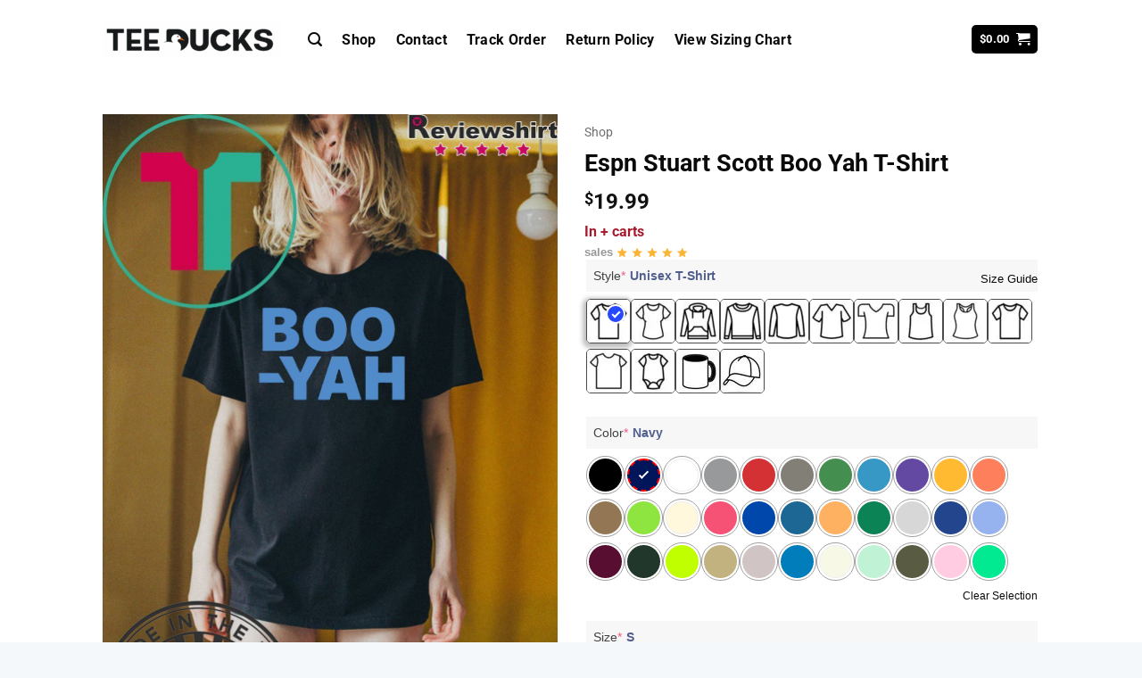

--- FILE ---
content_type: text/html; charset=UTF-8
request_url: https://teeducks.com/products/espn-stuart-scott-boo-yah-t-shirt
body_size: 36855
content:
<!DOCTYPE html>
<html lang="en-US" class="loading-site no-js">
<head>
	<meta charset="UTF-8" />
	<link rel="profile" href="https://gmpg.org/xfn/11" />
	<link rel="pingback" href="https://teeducks.com/xmlrpc.php" />

					<script>document.documentElement.className = document.documentElement.className + ' yes-js js_active js'</script>
			<script>(function(html){html.className = html.className.replace(/\bno-js\b/,'js')})(document.documentElement);</script>
<meta name='robots' content='index, follow, max-image-preview:large, max-snippet:-1, max-video-preview:-1' />
<meta name="viewport" content="width=device-width, initial-scale=1" />
	<!-- This site is optimized with the Yoast SEO Premium plugin v26.4 (Yoast SEO v26.6) - https://yoast.com/wordpress/plugins/seo/ -->
	<title>Espn Stuart Scott Boo Yah T-Shirt - TeeDucks</title>
	<meta name="description" content="Espn Stuart Scott Boo Yah T-Shirt For birthday, Valentines Day, Father&#039;s Day, Halloween Day, Thanksgiving or Christmas gifts! Great Valentines Day" />
	<link rel="canonical" href="https://teeducks.com/products/espn-stuart-scott-boo-yah-t-shirt" />
	<meta property="og:locale" content="en_US" />
	<meta property="og:type" content="product" />
	<meta property="og:title" content="Espn Stuart Scott Boo Yah T-Shirt" />
	<meta property="og:description" content="Espn Stuart Scott Boo Yah T-Shirt For birthday, Valentines Day, Father&#039;s Day, Halloween Day, Thanksgiving or Christmas gifts! Great Valentines Day" />
	<meta property="og:url" content="https://teeducks.com/products/espn-stuart-scott-boo-yah-t-shirt" />
	<meta property="og:site_name" content="TeeDucks" />
	<meta property="article:modified_time" content="2019-12-05T06:47:12+00:00" />
	<meta property="og:image" content="https://teeducks.com/wp-content/uploads/2019/12/Espn-Stuart-Scott-Boo-Yah-T-Shirts-2.jpg" />
	<meta property="og:image:width" content="1024" />
	<meta property="og:image:height" content="1536" />
	<meta property="og:image:type" content="image/jpeg" /><meta property="og:image" content="https://teeducks.com/wp-content/uploads/2019/12/Espn-Stuart-Scott-Boo-Yah-T-Shirts-1.jpg" />
	<meta property="og:image:width" content="1024" />
	<meta property="og:image:height" content="1024" />
	<meta property="og:image:type" content="image/jpeg" /><meta property="og:image" content="https://teeducks.com/wp-content/uploads/2019/12/Espn-Stuart-Scott-Boo-Yah-T-Shirt.jpg" />
	<meta property="og:image:width" content="1024" />
	<meta property="og:image:height" content="1213" />
	<meta property="og:image:type" content="image/jpeg" />
	<meta name="twitter:card" content="summary_large_image" />
	<meta name="twitter:label1" content="Price" />
	<meta name="twitter:data1" content="&#036;19.99" />
	<meta name="twitter:label2" content="Availability" />
	<meta name="twitter:data2" content="In stock" />
	<script type="application/ld+json" class="yoast-schema-graph">{"@context":"https://schema.org","@graph":[{"@type":["WebPage","ItemPage"],"@id":"https://teeducks.com/products/espn-stuart-scott-boo-yah-t-shirt","url":"https://teeducks.com/products/espn-stuart-scott-boo-yah-t-shirt","name":"Espn Stuart Scott Boo Yah T-Shirt - TeeDucks","isPartOf":{"@id":"https://teeducks.com/#website"},"primaryImageOfPage":{"@id":"https://teeducks.com/products/espn-stuart-scott-boo-yah-t-shirt#primaryimage"},"image":{"@id":"https://teeducks.com/products/espn-stuart-scott-boo-yah-t-shirt#primaryimage"},"thumbnailUrl":"https://teeducks.com/wp-content/uploads/2019/12/Espn-Stuart-Scott-Boo-Yah-T-Shirts-2.jpg","description":"Espn Stuart Scott Boo Yah T-Shirt For birthday, Valentines Day, Father's Day, Halloween Day, Thanksgiving or Christmas gifts! Great Valentines Day","breadcrumb":{"@id":"https://teeducks.com/products/espn-stuart-scott-boo-yah-t-shirt#breadcrumb"},"inLanguage":"en-US","potentialAction":{"@type":"BuyAction","target":"https://teeducks.com/products/espn-stuart-scott-boo-yah-t-shirt"}},{"@type":"ImageObject","inLanguage":"en-US","@id":"https://teeducks.com/products/espn-stuart-scott-boo-yah-t-shirt#primaryimage","url":"https://teeducks.com/wp-content/uploads/2019/12/Espn-Stuart-Scott-Boo-Yah-T-Shirts-2.jpg","contentUrl":"https://teeducks.com/wp-content/uploads/2019/12/Espn-Stuart-Scott-Boo-Yah-T-Shirts-2.jpg","width":1024,"height":1536,"caption":"Espn Stuart Scott Boo Yah T-Shirt"},{"@type":"BreadcrumbList","@id":"https://teeducks.com/products/espn-stuart-scott-boo-yah-t-shirt#breadcrumb","itemListElement":[{"@type":"ListItem","position":1,"name":"Home","item":"https://teeducks.com/"},{"@type":"ListItem","position":2,"name":"Shop","item":"https://teeducks.com/shop"},{"@type":"ListItem","position":3,"name":"Espn Stuart Scott Boo Yah T-Shirt"}]},{"@type":"WebSite","@id":"https://teeducks.com/#website","url":"https://teeducks.com/","name":"TeeDucks Shop","description":"TeeDucks Shop","publisher":{"@id":"https://teeducks.com/#organization"},"alternateName":"TeeDucks Shop","potentialAction":[{"@type":"SearchAction","target":{"@type":"EntryPoint","urlTemplate":"https://teeducks.com/?s={search_term_string}"},"query-input":{"@type":"PropertyValueSpecification","valueRequired":true,"valueName":"search_term_string"}}],"inLanguage":"en-US"},{"@type":"Organization","@id":"https://teeducks.com/#organization","name":"TeeDucks Shop","alternateName":"TeeDucks Shop","url":"https://teeducks.com/","logo":{"@type":"ImageObject","inLanguage":"en-US","@id":"https://teeducks.com/#/schema/logo/image/","url":"https://teeducks.com/wp-content/uploads/2023/11/logo-ducks-scaled-111.png","contentUrl":"https://teeducks.com/wp-content/uploads/2023/11/logo-ducks-scaled-111.png","width":696,"height":696,"caption":"TeeDucks Shop"},"image":{"@id":"https://teeducks.com/#/schema/logo/image/"}}]}</script>
	<meta property="product:price:amount" content="19.99" />
	<meta property="product:price:currency" content="USD" />
	<meta property="og:availability" content="instock" />
	<meta property="product:availability" content="instock" />
	<meta property="product:retailer_item_id" content="17878" />
	<meta property="product:condition" content="new" />
	<!-- / Yoast SEO Premium plugin. -->


<link rel='prefetch' href='https://teeducks.com/wp-content/themes/flatsome/assets/js/flatsome.js?ver=e2eddd6c228105dac048' />
<link rel='prefetch' href='https://teeducks.com/wp-content/themes/flatsome/assets/js/chunk.slider.js?ver=3.20.3' />
<link rel='prefetch' href='https://teeducks.com/wp-content/themes/flatsome/assets/js/chunk.popups.js?ver=3.20.3' />
<link rel='prefetch' href='https://teeducks.com/wp-content/themes/flatsome/assets/js/chunk.tooltips.js?ver=3.20.3' />
<link rel='prefetch' href='https://teeducks.com/wp-content/themes/flatsome/assets/js/woocommerce.js?ver=1c9be63d628ff7c3ff4c' />
<link rel="alternate" type="application/rss+xml" title="TeeDucks &raquo; Feed" href="https://teeducks.com/feed" />
<link rel="alternate" type="application/rss+xml" title="TeeDucks &raquo; Comments Feed" href="https://teeducks.com/comments/feed" />
<link rel="alternate" type="application/rss+xml" title="TeeDucks &raquo; Espn Stuart Scott Boo Yah T-Shirt Comments Feed" href="https://teeducks.com/products/espn-stuart-scott-boo-yah-t-shirt/feed" />
<link rel="alternate" title="oEmbed (JSON)" type="application/json+oembed" href="https://teeducks.com/wp-json/oembed/1.0/embed?url=https%3A%2F%2Fteeducks.com%2Fproducts%2Fespn-stuart-scott-boo-yah-t-shirt" />
<link rel="alternate" title="oEmbed (XML)" type="text/xml+oembed" href="https://teeducks.com/wp-json/oembed/1.0/embed?url=https%3A%2F%2Fteeducks.com%2Fproducts%2Fespn-stuart-scott-boo-yah-t-shirt&#038;format=xml" />
<style id='wp-img-auto-sizes-contain-inline-css' type='text/css'>
img:is([sizes=auto i],[sizes^="auto," i]){contain-intrinsic-size:3000px 1500px}
/*# sourceURL=wp-img-auto-sizes-contain-inline-css */
</style>
<link rel='stylesheet' id='contact-form-7-css' href='https://teeducks.com/wp-content/plugins/contact-form-7/includes/css/styles.css?ver=6.1.4' type='text/css' media='all' />
<link rel='stylesheet' id='delivery-timeline-plugin-style-css' href='https://teeducks.com/wp-content/plugins/woo-delivery-time/css/delivery-timeline.css?ver=6.9' type='text/css' media='all' />
<link rel='stylesheet' id='photoswipe-css' href='https://teeducks.com/wp-content/plugins/woocommerce/assets/css/photoswipe/photoswipe.min.css?ver=10.4.3' type='text/css' media='all' />
<link rel='stylesheet' id='photoswipe-default-skin-css' href='https://teeducks.com/wp-content/plugins/woocommerce/assets/css/photoswipe/default-skin/default-skin.min.css?ver=10.4.3' type='text/css' media='all' />
<style id='woocommerce-inline-inline-css' type='text/css'>
.woocommerce form .form-row .required { visibility: visible; }
/*# sourceURL=woocommerce-inline-inline-css */
</style>
<link rel='stylesheet' id='wpcot-frontend-css' href='https://teeducks.com/wp-content/plugins/wpc-order-tip/assets/css/frontend.css?ver=6.9' type='text/css' media='all' />
<style id='wpcot-frontend-inline-css' type='text/css'>
.wpcot-tips .wpcot-tip .wpcot-tip-values .wpcot-tip-value:hover > span, .wpcot-tips .wpcot-tip .wpcot-tip-values .wpcot-tip-value.active > span, .wpcot-tips .wpcot-tip .wpcot-tip-values .wpcot-tip-value-custom:hover > span, .wpcot-tips .wpcot-tip .wpcot-tip-values .wpcot-tip-value-custom.active > span, .wpcot-tips .wpcot-tip .wpcot-tip-custom .wpcot-tip-custom-form input[type=button]:hover {background-color: #0a0707;} .wpcot-tips .wpcot-tip .wpcot-tip-values .wpcot-tip-value:hover, .wpcot-tips .wpcot-tip .wpcot-tip-values .wpcot-tip-value.active, .wpcot-tips .wpcot-tip .wpcot-tip-values .wpcot-tip-value-custom:hover, .wpcot-tips .wpcot-tip .wpcot-tip-values .wpcot-tip-value-custom.active {border-color: #0a0707;}
/*# sourceURL=wpcot-frontend-inline-css */
</style>
<link rel='stylesheet' id='brands-styles-css' href='https://teeducks.com/wp-content/plugins/woocommerce/assets/css/brands.css?ver=10.4.3' type='text/css' media='all' />
<link rel='stylesheet' id='xoo-cp-style-css' href='https://teeducks.com/wp-content/plugins/added-to-cart-popup-woocommerce/assets/css/xoo-cp-style.css?ver=1.8.2' type='text/css' media='all' />
<style id='xoo-cp-style-inline-css' type='text/css'>
a.xoo-cp-btn-ch{
				display: none;
			}td.xoo-cp-pqty{
			    min-width: 120px;
			}
			.xoo-cp-container{
				max-width: 650px;
			}
			.xcp-btn{
				background-color: #000000;
				color: #ffffff;
				font-size: 14px;
				border-radius: 5px;
				border: 1px solid #000000;
			}
			.xcp-btn:hover{
				color: #ffffff;
			}
			td.xoo-cp-pimg{
				width: 20%;
			}
			table.xoo-cp-pdetails , table.xoo-cp-pdetails tr{
				border: 0!important;
			}
			table.xoo-cp-pdetails td{
				border-style: solid;
				border-width: 0px;
				border-color: #ebe9eb;
			}
/*# sourceURL=xoo-cp-style-inline-css */
</style>
<link rel='stylesheet' id='flatsome-woocommerce-wishlist-css' href='https://teeducks.com/wp-content/themes/flatsome/inc/integrations/wc-yith-wishlist/wishlist.css?ver=3.20.3' type='text/css' media='all' />
<link rel='stylesheet' id='wcpa-frontend-css' href='https://teeducks.com/wp-content/plugins/woo-custom-product-addons-pro/assets/css/style_1.css?ver=5.0.8' type='text/css' media='all' />
<link rel='stylesheet' id='flatsome-main-css' href='https://teeducks.com/wp-content/themes/flatsome/assets/css/flatsome.css?ver=3.20.3' type='text/css' media='all' />
<style id='flatsome-main-inline-css' type='text/css'>
@font-face {
				font-family: "fl-icons";
				font-display: block;
				src: url(https://teeducks.com/wp-content/themes/flatsome/assets/css/icons/fl-icons.eot?v=3.20.3);
				src:
					url(https://teeducks.com/wp-content/themes/flatsome/assets/css/icons/fl-icons.eot#iefix?v=3.20.3) format("embedded-opentype"),
					url(https://teeducks.com/wp-content/themes/flatsome/assets/css/icons/fl-icons.woff2?v=3.20.3) format("woff2"),
					url(https://teeducks.com/wp-content/themes/flatsome/assets/css/icons/fl-icons.ttf?v=3.20.3) format("truetype"),
					url(https://teeducks.com/wp-content/themes/flatsome/assets/css/icons/fl-icons.woff?v=3.20.3) format("woff"),
					url(https://teeducks.com/wp-content/themes/flatsome/assets/css/icons/fl-icons.svg?v=3.20.3#fl-icons) format("svg");
			}
/*# sourceURL=flatsome-main-inline-css */
</style>
<link rel='stylesheet' id='flatsome-shop-css' href='https://teeducks.com/wp-content/themes/flatsome/assets/css/flatsome-shop.css?ver=3.20.3' type='text/css' media='all' />
<script type="text/javascript" src="https://teeducks.com/wp-includes/js/jquery/jquery.min.js?ver=3.7.1" id="jquery-core-js"></script>
<script type="text/javascript" src="https://teeducks.com/wp-content/plugins/woocommerce/assets/js/js-cookie/js.cookie.min.js?ver=2.1.4-wc.10.4.3" id="wc-js-cookie-js" data-wp-strategy="defer"></script>
<script type="text/javascript" id="wc-cart-fragments-js-extra">
/* <![CDATA[ */
var wc_cart_fragments_params = {"ajax_url":"/wp-admin/admin-ajax.php","wc_ajax_url":"/?wc-ajax=%%endpoint%%","cart_hash_key":"wc_cart_hash_f2865401c1b634a6d424d8c4ce7581d3","fragment_name":"wc_fragments_f2865401c1b634a6d424d8c4ce7581d3","request_timeout":"5000"};
//# sourceURL=wc-cart-fragments-js-extra
/* ]]> */
</script>
<script type="text/javascript" src="https://teeducks.com/wp-content/plugins/woocommerce/assets/js/frontend/cart-fragments.min.js?ver=10.4.3" id="wc-cart-fragments-js" defer="defer" data-wp-strategy="defer"></script>
<script type="text/javascript" src="https://teeducks.com/wp-content/plugins/woocommerce/assets/js/jquery-blockui/jquery.blockUI.min.js?ver=2.7.0-wc.10.4.3" id="wc-jquery-blockui-js" data-wp-strategy="defer"></script>
<script type="text/javascript" id="wc-add-to-cart-js-extra">
/* <![CDATA[ */
var wc_add_to_cart_params = {"ajax_url":"/wp-admin/admin-ajax.php","wc_ajax_url":"/?wc-ajax=%%endpoint%%","i18n_view_cart":"View cart","cart_url":"https://teeducks.com/cart","is_cart":"","cart_redirect_after_add":"no"};
//# sourceURL=wc-add-to-cart-js-extra
/* ]]> */
</script>
<script type="text/javascript" src="https://teeducks.com/wp-content/plugins/woocommerce/assets/js/frontend/add-to-cart.min.js?ver=10.4.3" id="wc-add-to-cart-js" defer="defer" data-wp-strategy="defer"></script>
<script type="text/javascript" src="https://teeducks.com/wp-content/plugins/woocommerce/assets/js/photoswipe/photoswipe.min.js?ver=4.1.1-wc.10.4.3" id="wc-photoswipe-js" defer="defer" data-wp-strategy="defer"></script>
<script type="text/javascript" src="https://teeducks.com/wp-content/plugins/woocommerce/assets/js/photoswipe/photoswipe-ui-default.min.js?ver=4.1.1-wc.10.4.3" id="wc-photoswipe-ui-default-js" defer="defer" data-wp-strategy="defer"></script>
<script type="text/javascript" id="wc-single-product-js-extra">
/* <![CDATA[ */
var wc_single_product_params = {"i18n_required_rating_text":"Please select a rating","i18n_rating_options":["1 of 5 stars","2 of 5 stars","3 of 5 stars","4 of 5 stars","5 of 5 stars"],"i18n_product_gallery_trigger_text":"View full-screen image gallery","review_rating_required":"yes","flexslider":{"rtl":false,"animation":"slide","smoothHeight":true,"directionNav":false,"controlNav":"thumbnails","slideshow":false,"animationSpeed":500,"animationLoop":false,"allowOneSlide":false},"zoom_enabled":"","zoom_options":[],"photoswipe_enabled":"1","photoswipe_options":{"shareEl":false,"closeOnScroll":false,"history":false,"hideAnimationDuration":0,"showAnimationDuration":0},"flexslider_enabled":""};
//# sourceURL=wc-single-product-js-extra
/* ]]> */
</script>
<script type="text/javascript" src="https://teeducks.com/wp-content/plugins/woocommerce/assets/js/frontend/single-product.min.js?ver=10.4.3" id="wc-single-product-js" defer="defer" data-wp-strategy="defer"></script>
<link rel="https://api.w.org/" href="https://teeducks.com/wp-json/" /><link rel="alternate" title="JSON" type="application/json" href="https://teeducks.com/wp-json/wp/v2/product/17878" /><link rel="EditURI" type="application/rsd+xml" title="RSD" href="https://teeducks.com/xmlrpc.php?rsd" />
<meta name="generator" content="WordPress 6.9" />
<meta name="generator" content="WooCommerce 10.4.3" />
<link rel='shortlink' href='https://teeducks.com/?p=17878' />
	<noscript><style>.woocommerce-product-gallery{ opacity: 1 !important; }</style></noscript>
	            <script type="text/javascript" id="spai_js" data-cfasync="false" data-spai-excluded="true">
                document.documentElement.className += " spai_has_js";
                (function(w, d){
                    var b = d.getElementsByTagName('head')[0];
                    var s = d.createElement("script");
                    var v = ("IntersectionObserver" in w) ? "" : "-compat";
                    s.async = true; // This includes the script as async.
                    s.src = "https://cdn.shortpixel.ai/assets/js/bundles/spai-lib-bg" + v
                        + ".1.1.min.js?v=3.11.1";
                    w.spaiDomain = "cdn.shortpixel.ai";
                    w.spaiData = {
                        version: "3.11.1",
                        key: "spai",
                        customKeys: [],
                        quality: "glossy",
                        convert: "auto",
                        lqip: false,
                                                rootMargin: "500px",
                        crop: false,
                        sizeBreakpoints: {"on":false,"base":50,"rate":10},
                        backgroundsMaxWidth: 1920,
                        resizeStyleBackgrounds: false,
                        nativeLazyLoad: false,
                        safeLazyBackgrounds: false,
                        asyncInitialParsing: true,
                        debug: false,
                        doSelectors: [{"selectors":"img","type":"attr","targetAttr":"data-src","attrType":"url","lazy":false,"resize":true},{"selectors":"img","type":"attr","targetAttr":"src","attrType":"url","lazy":true,"resize":true}],
                        exclusions: {"selectors":{"img.zoomImg":{"lazy":1,"cdn":1,"resize":0,"lqip":0,"crop":-1}},"urls":{"regex:\/\\\/\\\/([^\\\/]*\\.|)gravatar.com\\\/\/":{"lazy":0,"cdn":0,"resize":0,"lqip":0,"crop":-1}}},
                        sizeFromImageSuffix: true,
                        ajax_url: "https://teeducks.com/wp-admin/admin-ajax.php"
                    };
                    b.appendChild(s);
                }(window, document));
            </script>
            <style>:root{  --wcpaSectionTitleSize:14px;   --wcpaLabelSize:14px;   --wcpaDescSize:13px;   --wcpaErrorSize:13px;   --wcpaLabelWeight:normal;   --wcpaDescWeight:normal;   --wcpaBorderWidth:1px;   --wcpaBorderRadius:6px;   --wcpaInputHeight:45px;   --wcpaCheckLabelSize:14px;   --wcpaCheckBorderWidth:1px;   --wcpaCheckWidth:20px;   --wcpaCheckHeight:20px;   --wcpaCheckBorderRadius:4px;   --wcpaCheckButtonRadius:5px;   --wcpaCheckButtonBorder:2px; }:root{  --wcpaSectionTitleColor:#4A4A4A;   --wcpaSectionTitleBg:rgba(238,238,238,0.28);   --wcpaLineColor:#Bebebe;   --wcpaButtonColor:#3340d3;   --wcpaLabelColor:#424242;   --wcpaDescColor:#797979;   --wcpaBorderColor:#c6d0e9;   --wcpaBorderColorFocus:#3561f3;   --wcpaInputBgColor:#FFFFFF;   --wcpaInputColor:#5d5d5d;   --wcpaCheckLabelColor:#4a4a4a;   --wcpaCheckBgColor:#3340d3;   --wcpaCheckBorderColor:#B9CBE3;   --wcpaCheckTickColor:#ffffff;   --wcpaRadioBgColor:#3340d3;   --wcpaRadioBorderColor:#B9CBE3;   --wcpaRadioSelBorderColor:#3340d3;   --wcpaButtonTextColor:#ffffff;   --wcpaErrorColor:#F55050;   --wcpaCheckButtonColor:#CAE2F9;   --wcpaCheckButtonBorderColor:#EEEEEE;   --wcpaCheckButtonSelectionColor:#CECECE;   --wcpaImageSelectionOutline:#3340d3;   --wcpaImageTickBg:#2649FF;   --wcpaImageTickColor:#FFFFFF;   --wcpaImageTickBorder:#FFFFFF;   --wcpaImageMagnifierBg:#2649FF;   --wcpaImageMagnifierColor:#ffffff;   --wcpaImageMagnifierBorder:#FFFFFF;   --wcpaImageSelectionShadow:rgba(0,0,0,0.25);   --wcpaCheckToggleBg:#CAE2F9;   --wcpaCheckToggleCircleColor:#FFFFFF;   --wcpaCheckToggleBgActive:#BADA55; }:root{  --wcpaLeftLabelWidth:120px; }</style><link rel="icon" href="https://cdn.shortpixel.ai/spai/q_glossy+ret_img+to_auto/teeducks.com/wp-content/uploads/2019/11/cropped-Ducks-32x32.png" data-spai-egr="1" sizes="32x32" />
<link rel="icon" href="https://cdn.shortpixel.ai/spai/q_glossy+ret_img+to_auto/teeducks.com/wp-content/uploads/2019/11/cropped-Ducks-192x192.png" data-spai-egr="1" sizes="192x192" />
<link rel="apple-touch-icon" href="https://cdn.shortpixel.ai/spai/q_glossy+ret_img+to_auto/teeducks.com/wp-content/uploads/2019/11/cropped-Ducks-180x180.png" data-spai-egr="1" />
<meta name="msapplication-TileImage" content="https://teeducks.com/wp-content/uploads/2019/11/cropped-Ducks-270x270.png" />
<style id="custom-css" type="text/css">:root {--primary-color: #000000;--fs-color-primary: #000000;--fs-color-secondary: #007784;--fs-color-success: #128d10;--fs-color-alert: #222020;--fs-color-base: #0a0a0a;--fs-experimental-link-color: #0a0a0a;--fs-experimental-link-color-hover: #0a0a0a;}.tooltipster-base {--tooltip-color: #fff;--tooltip-bg-color: #000;}.off-canvas-right .mfp-content, .off-canvas-left .mfp-content {--drawer-width: 300px;}.off-canvas .mfp-content.off-canvas-cart {--drawer-width: 360px;}.header-main{height: 88px}#logo img{max-height: 88px}#logo{width:200px;}.stuck #logo img{padding:2px 0;}.header-bottom{min-height: 43px}.header-top{min-height: 20px}.transparent .header-main{height: 30px}.transparent #logo img{max-height: 30px}.has-transparent + .page-title:first-of-type,.has-transparent + #main > .page-title,.has-transparent + #main > div > .page-title,.has-transparent + #main .page-header-wrapper:first-of-type .page-title{padding-top: 30px;}.header.show-on-scroll,.stuck .header-main{height:57px!important}.stuck #logo img{max-height: 57px!important}.search-form{ width: 100%;}.header-bg-color {background-color: rgba(255,255,255,0.9)}.header-bottom {background-color: #424242}.stuck .header-main .nav > li > a{line-height: 24px }.header-bottom-nav > li > a{line-height: 16px }@media (max-width: 549px) {.header-main{height: 81px}#logo img{max-height: 81px}}.nav-dropdown-has-arrow.nav-dropdown-has-border li.has-dropdown:before{border-bottom-color: #FFFFFF;}.nav .nav-dropdown{border-color: #FFFFFF }.nav-dropdown{font-size:99%}.nav-dropdown-has-arrow li.has-dropdown:after{border-bottom-color: #FFFFFF;}.nav .nav-dropdown{background-color: #FFFFFF}.header-top{background-color:#ffffff!important;}h1,h2,h3,h4,h5,h6,.heading-font{color: #0a0a0a;}body{font-size: 100%;}@media screen and (max-width: 549px){body{font-size: 100%;}}body{font-family: Roboto, sans-serif;}body {font-weight: 400;font-style: normal;}.nav > li > a {font-family: Roboto, sans-serif;}.mobile-sidebar-levels-2 .nav > li > ul > li > a {font-family: Roboto, sans-serif;}.nav > li > a,.mobile-sidebar-levels-2 .nav > li > ul > li > a {font-weight: 700;font-style: normal;}h1,h2,h3,h4,h5,h6,.heading-font, .off-canvas-center .nav-sidebar.nav-vertical > li > a{font-family: Roboto, sans-serif;}h1,h2,h3,h4,h5,h6,.heading-font,.banner h1,.banner h2 {font-weight: 700;font-style: normal;}.alt-font{font-family: "Dancing Script", sans-serif;}.alt-font {font-weight: 400!important;font-style: normal!important;}.breadcrumbs{text-transform: none;}button,.button{text-transform: none;}.nav > li > a, .links > li > a{text-transform: none;}.section-title span{text-transform: none;}h3.widget-title,span.widget-title{text-transform: none;}.header:not(.transparent) .header-nav-main.nav > li > a {color: #0a0a0a;}.header:not(.transparent) .header-nav-main.nav > li > a:hover,.header:not(.transparent) .header-nav-main.nav > li.active > a,.header:not(.transparent) .header-nav-main.nav > li.current > a,.header:not(.transparent) .header-nav-main.nav > li > a.active,.header:not(.transparent) .header-nav-main.nav > li > a.current{color: #bf1616;}.header-nav-main.nav-line-bottom > li > a:before,.header-nav-main.nav-line-grow > li > a:before,.header-nav-main.nav-line > li > a:before,.header-nav-main.nav-box > li > a:hover,.header-nav-main.nav-box > li.active > a,.header-nav-main.nav-pills > li > a:hover,.header-nav-main.nav-pills > li.active > a{color:#FFF!important;background-color: #bf1616;}.current .breadcrumb-step, [data-icon-label]:after, .button#place_order,.button.checkout,.checkout-button,.single_add_to_cart_button.button, .sticky-add-to-cart-select-options-button{background-color: #000000!important }.has-equal-box-heights .box-image {padding-top: 100%;}.star-rating span:before,.star-rating:before, .woocommerce-page .star-rating:before, .stars a:hover:after, .stars a.active:after{color: #eea220}@media screen and (min-width: 550px){.products .box-vertical .box-image{min-width: 300px!important;width: 300px!important;}}.footer-2{background-color: #f5f8fa}.absolute-footer, html{background-color: #f5f8fa}button[name='update_cart'] { display: none; }.nav-vertical-fly-out > li + li {border-top-width: 1px; border-top-style: solid;}/* Custom CSS */div.product-info.summary.col-fit.col.entry-summary.product-summary > form > button{width: 100%;}/* Custom CSS Tablet */@media (max-width: 849px){div.product-info.summary.col-fit.col.entry-summary.product-summary > form > button{width: 100%%;}}/* Custom CSS Mobile */@media (max-width: 549px){div.product-info.summary.col-fit.col.entry-summary.product-summary > form > button{width: 100%%;}}.label-new.menu-item > a:after{content:"New";}.label-hot.menu-item > a:after{content:"Hot";}.label-sale.menu-item > a:after{content:"Sale";}.label-popular.menu-item > a:after{content:"Popular";}</style>		<style type="text/css" id="wp-custom-css">
			#product-together-submit, .add_to_cart_button, .checkout-button, .quick_buy_container .wc_quick_buy_button, .single_add_to_cart_button, .sticky-add-to-cart .single_add_to_cart_button, .uoymedia-product-omcustom button.btn-add-to-cart, .woocommerce-button, .woocommerce-variation-add-to-cart .single_add_to_cart_button, button.single_add_to_cart_button_clone, button[name=woocommerce_checkout_place_order]{border: none;
    border-radius: 3px;
    color: #fff!important;
    display: inline-block;
    font-size: 16px !important;
    font-weight: 600;
    line-height: 53px;
    min-height: 53px;
    padding: 0;
    text-align: center;width: 100%;}
body.single-product #customily-preview-button, body.single-product .single_add_to_cart_button{max-width: calc(100% - 129px);}
.quantity input[type=number]{font-size: 1.26em;}
.sticky-add-to-cart--active .sticky-add-to-cart__product{display: none;}
.form-flat input:not([type=submit]), .form-flat select, .form-flat textarea{border-radius: 5px;}
.form-flat button, .form-flat input{border-radius: 5px;}
.promotion-event{vertical-align: middle;width: 100%; border: 1px dashed #666;padding: 10px;margin-bottom: 10px;border-radius: 8px;}
.wyuscs{display: table-row;}
.wyuscs1{width: 40px;}
.wyuscs2{ padding-left: 10px;}
.discount-item-title{    color: #000;
    font-weight: 700;
    line-height: 20px;
    text-align: left;}
.discount-item-text{
	color: #bcbcbc;
    font-size: 12px;
    line-height: 18px;
    text-align: left;
}
.wyuscs1, .wyuscs2{display: table-cell;
    vertical-align: middle;}
.woocommerce-product-rating{display: none;}
.wcpa_cart_type_color-group p span{display: none;}
div.wcpa_price_summary > ul > li.wcpa_total > span{display: none;}
.wcpa_price_summary li{border-top: none;}
.wcpa_price_summary li .wcpa_price_outer{float: none; display: inline-block !important; font-weight: 700; color: #eb3939;font-size: 25px;}
.wcpa_form_item{margin: 0;}
.wcpa_form_outer{ margin: 1em 0 1em;}
.wcpa_form_outer .wcpa_form_item .wcpa_helptext{font-size: 0.9em;}
.woocommerce td.product-name dl.variation .wcpa_cart_type_color-group{display: contents;}
li.additional_information_tab {display: none !important;}
.wcpa_form_outer .wcpa_form_item .color-group .wcpa_color input:checked + label span{border: 2px solid #000000;}
.woocommerce-result-count{    display: none;}
.woocommerce-ordering, .woocommerce-ordering select{border-radius: 5px;}
.quantity, .text-center .quantity{    margin-right: 0.5em;}
.wcpa_wrap .wcpa_color .wcpa_color_label{display: none;}
li.wcpa_cart_meta_item.wcpa_cart_item_color-group > div > p > span{display: none;}
.wcpa_wrap .wcpa_image .wcpa_image_label{display: none;}
.wcpa_wrap .wcpa_color input:checked~.wcpa_color_bg{   border: 2px dashed!important; box-shadow: unset!important; color: red; font-style: oblique!important; font-weight: 900!important;}
.featured-title .page-title-inner{display: none;}
#main > div > div > div > p > button{width: 100%;}
.wcpa_wrap .wcpa_image .wcpa_img_wrap{border: 1px solid;}
.wcpa_wrap .wcpa_field_label{background: #d7d7d736;padding: 8px;}
.wcpa_wrap .wcpa_section_body{padding: 0;}
.wcpa_wrap .wcpa_color_wrap{border-radius: 100%;    border: 1px solid #a0a0a0;padding: 2px;}
div.product_meta >.posted_in{display: none;}
div.product-short-description{display: none;}
td.product-thumbnail{display: none;}
#payment > ul > li.wc_payment_method.payment_method_eh_paypal_express > label > img{display: none;}
.wcpa_wrap .wcpa_field_desc, .wcpa_wrap .wcpa_option_desc{float: right;margin-top: -30px;position: relative;}		</style>
		<style id="kirki-inline-styles">/* cyrillic-ext */
@font-face {
  font-family: 'Roboto';
  font-style: normal;
  font-weight: 400;
  font-stretch: 100%;
  font-display: swap;
  src: url(https://teeducks.com/wp-content/fonts/roboto/KFO7CnqEu92Fr1ME7kSn66aGLdTylUAMa3GUBGEe.woff2) format('woff2');
  unicode-range: U+0460-052F, U+1C80-1C8A, U+20B4, U+2DE0-2DFF, U+A640-A69F, U+FE2E-FE2F;
}
/* cyrillic */
@font-face {
  font-family: 'Roboto';
  font-style: normal;
  font-weight: 400;
  font-stretch: 100%;
  font-display: swap;
  src: url(https://teeducks.com/wp-content/fonts/roboto/KFO7CnqEu92Fr1ME7kSn66aGLdTylUAMa3iUBGEe.woff2) format('woff2');
  unicode-range: U+0301, U+0400-045F, U+0490-0491, U+04B0-04B1, U+2116;
}
/* greek-ext */
@font-face {
  font-family: 'Roboto';
  font-style: normal;
  font-weight: 400;
  font-stretch: 100%;
  font-display: swap;
  src: url(https://teeducks.com/wp-content/fonts/roboto/KFO7CnqEu92Fr1ME7kSn66aGLdTylUAMa3CUBGEe.woff2) format('woff2');
  unicode-range: U+1F00-1FFF;
}
/* greek */
@font-face {
  font-family: 'Roboto';
  font-style: normal;
  font-weight: 400;
  font-stretch: 100%;
  font-display: swap;
  src: url(https://teeducks.com/wp-content/fonts/roboto/KFO7CnqEu92Fr1ME7kSn66aGLdTylUAMa3-UBGEe.woff2) format('woff2');
  unicode-range: U+0370-0377, U+037A-037F, U+0384-038A, U+038C, U+038E-03A1, U+03A3-03FF;
}
/* math */
@font-face {
  font-family: 'Roboto';
  font-style: normal;
  font-weight: 400;
  font-stretch: 100%;
  font-display: swap;
  src: url(https://teeducks.com/wp-content/fonts/roboto/KFO7CnqEu92Fr1ME7kSn66aGLdTylUAMawCUBGEe.woff2) format('woff2');
  unicode-range: U+0302-0303, U+0305, U+0307-0308, U+0310, U+0312, U+0315, U+031A, U+0326-0327, U+032C, U+032F-0330, U+0332-0333, U+0338, U+033A, U+0346, U+034D, U+0391-03A1, U+03A3-03A9, U+03B1-03C9, U+03D1, U+03D5-03D6, U+03F0-03F1, U+03F4-03F5, U+2016-2017, U+2034-2038, U+203C, U+2040, U+2043, U+2047, U+2050, U+2057, U+205F, U+2070-2071, U+2074-208E, U+2090-209C, U+20D0-20DC, U+20E1, U+20E5-20EF, U+2100-2112, U+2114-2115, U+2117-2121, U+2123-214F, U+2190, U+2192, U+2194-21AE, U+21B0-21E5, U+21F1-21F2, U+21F4-2211, U+2213-2214, U+2216-22FF, U+2308-230B, U+2310, U+2319, U+231C-2321, U+2336-237A, U+237C, U+2395, U+239B-23B7, U+23D0, U+23DC-23E1, U+2474-2475, U+25AF, U+25B3, U+25B7, U+25BD, U+25C1, U+25CA, U+25CC, U+25FB, U+266D-266F, U+27C0-27FF, U+2900-2AFF, U+2B0E-2B11, U+2B30-2B4C, U+2BFE, U+3030, U+FF5B, U+FF5D, U+1D400-1D7FF, U+1EE00-1EEFF;
}
/* symbols */
@font-face {
  font-family: 'Roboto';
  font-style: normal;
  font-weight: 400;
  font-stretch: 100%;
  font-display: swap;
  src: url(https://teeducks.com/wp-content/fonts/roboto/KFO7CnqEu92Fr1ME7kSn66aGLdTylUAMaxKUBGEe.woff2) format('woff2');
  unicode-range: U+0001-000C, U+000E-001F, U+007F-009F, U+20DD-20E0, U+20E2-20E4, U+2150-218F, U+2190, U+2192, U+2194-2199, U+21AF, U+21E6-21F0, U+21F3, U+2218-2219, U+2299, U+22C4-22C6, U+2300-243F, U+2440-244A, U+2460-24FF, U+25A0-27BF, U+2800-28FF, U+2921-2922, U+2981, U+29BF, U+29EB, U+2B00-2BFF, U+4DC0-4DFF, U+FFF9-FFFB, U+10140-1018E, U+10190-1019C, U+101A0, U+101D0-101FD, U+102E0-102FB, U+10E60-10E7E, U+1D2C0-1D2D3, U+1D2E0-1D37F, U+1F000-1F0FF, U+1F100-1F1AD, U+1F1E6-1F1FF, U+1F30D-1F30F, U+1F315, U+1F31C, U+1F31E, U+1F320-1F32C, U+1F336, U+1F378, U+1F37D, U+1F382, U+1F393-1F39F, U+1F3A7-1F3A8, U+1F3AC-1F3AF, U+1F3C2, U+1F3C4-1F3C6, U+1F3CA-1F3CE, U+1F3D4-1F3E0, U+1F3ED, U+1F3F1-1F3F3, U+1F3F5-1F3F7, U+1F408, U+1F415, U+1F41F, U+1F426, U+1F43F, U+1F441-1F442, U+1F444, U+1F446-1F449, U+1F44C-1F44E, U+1F453, U+1F46A, U+1F47D, U+1F4A3, U+1F4B0, U+1F4B3, U+1F4B9, U+1F4BB, U+1F4BF, U+1F4C8-1F4CB, U+1F4D6, U+1F4DA, U+1F4DF, U+1F4E3-1F4E6, U+1F4EA-1F4ED, U+1F4F7, U+1F4F9-1F4FB, U+1F4FD-1F4FE, U+1F503, U+1F507-1F50B, U+1F50D, U+1F512-1F513, U+1F53E-1F54A, U+1F54F-1F5FA, U+1F610, U+1F650-1F67F, U+1F687, U+1F68D, U+1F691, U+1F694, U+1F698, U+1F6AD, U+1F6B2, U+1F6B9-1F6BA, U+1F6BC, U+1F6C6-1F6CF, U+1F6D3-1F6D7, U+1F6E0-1F6EA, U+1F6F0-1F6F3, U+1F6F7-1F6FC, U+1F700-1F7FF, U+1F800-1F80B, U+1F810-1F847, U+1F850-1F859, U+1F860-1F887, U+1F890-1F8AD, U+1F8B0-1F8BB, U+1F8C0-1F8C1, U+1F900-1F90B, U+1F93B, U+1F946, U+1F984, U+1F996, U+1F9E9, U+1FA00-1FA6F, U+1FA70-1FA7C, U+1FA80-1FA89, U+1FA8F-1FAC6, U+1FACE-1FADC, U+1FADF-1FAE9, U+1FAF0-1FAF8, U+1FB00-1FBFF;
}
/* vietnamese */
@font-face {
  font-family: 'Roboto';
  font-style: normal;
  font-weight: 400;
  font-stretch: 100%;
  font-display: swap;
  src: url(https://teeducks.com/wp-content/fonts/roboto/KFO7CnqEu92Fr1ME7kSn66aGLdTylUAMa3OUBGEe.woff2) format('woff2');
  unicode-range: U+0102-0103, U+0110-0111, U+0128-0129, U+0168-0169, U+01A0-01A1, U+01AF-01B0, U+0300-0301, U+0303-0304, U+0308-0309, U+0323, U+0329, U+1EA0-1EF9, U+20AB;
}
/* latin-ext */
@font-face {
  font-family: 'Roboto';
  font-style: normal;
  font-weight: 400;
  font-stretch: 100%;
  font-display: swap;
  src: url(https://teeducks.com/wp-content/fonts/roboto/KFO7CnqEu92Fr1ME7kSn66aGLdTylUAMa3KUBGEe.woff2) format('woff2');
  unicode-range: U+0100-02BA, U+02BD-02C5, U+02C7-02CC, U+02CE-02D7, U+02DD-02FF, U+0304, U+0308, U+0329, U+1D00-1DBF, U+1E00-1E9F, U+1EF2-1EFF, U+2020, U+20A0-20AB, U+20AD-20C0, U+2113, U+2C60-2C7F, U+A720-A7FF;
}
/* latin */
@font-face {
  font-family: 'Roboto';
  font-style: normal;
  font-weight: 400;
  font-stretch: 100%;
  font-display: swap;
  src: url(https://teeducks.com/wp-content/fonts/roboto/KFO7CnqEu92Fr1ME7kSn66aGLdTylUAMa3yUBA.woff2) format('woff2');
  unicode-range: U+0000-00FF, U+0131, U+0152-0153, U+02BB-02BC, U+02C6, U+02DA, U+02DC, U+0304, U+0308, U+0329, U+2000-206F, U+20AC, U+2122, U+2191, U+2193, U+2212, U+2215, U+FEFF, U+FFFD;
}
/* cyrillic-ext */
@font-face {
  font-family: 'Roboto';
  font-style: normal;
  font-weight: 700;
  font-stretch: 100%;
  font-display: swap;
  src: url(https://teeducks.com/wp-content/fonts/roboto/KFO7CnqEu92Fr1ME7kSn66aGLdTylUAMa3GUBGEe.woff2) format('woff2');
  unicode-range: U+0460-052F, U+1C80-1C8A, U+20B4, U+2DE0-2DFF, U+A640-A69F, U+FE2E-FE2F;
}
/* cyrillic */
@font-face {
  font-family: 'Roboto';
  font-style: normal;
  font-weight: 700;
  font-stretch: 100%;
  font-display: swap;
  src: url(https://teeducks.com/wp-content/fonts/roboto/KFO7CnqEu92Fr1ME7kSn66aGLdTylUAMa3iUBGEe.woff2) format('woff2');
  unicode-range: U+0301, U+0400-045F, U+0490-0491, U+04B0-04B1, U+2116;
}
/* greek-ext */
@font-face {
  font-family: 'Roboto';
  font-style: normal;
  font-weight: 700;
  font-stretch: 100%;
  font-display: swap;
  src: url(https://teeducks.com/wp-content/fonts/roboto/KFO7CnqEu92Fr1ME7kSn66aGLdTylUAMa3CUBGEe.woff2) format('woff2');
  unicode-range: U+1F00-1FFF;
}
/* greek */
@font-face {
  font-family: 'Roboto';
  font-style: normal;
  font-weight: 700;
  font-stretch: 100%;
  font-display: swap;
  src: url(https://teeducks.com/wp-content/fonts/roboto/KFO7CnqEu92Fr1ME7kSn66aGLdTylUAMa3-UBGEe.woff2) format('woff2');
  unicode-range: U+0370-0377, U+037A-037F, U+0384-038A, U+038C, U+038E-03A1, U+03A3-03FF;
}
/* math */
@font-face {
  font-family: 'Roboto';
  font-style: normal;
  font-weight: 700;
  font-stretch: 100%;
  font-display: swap;
  src: url(https://teeducks.com/wp-content/fonts/roboto/KFO7CnqEu92Fr1ME7kSn66aGLdTylUAMawCUBGEe.woff2) format('woff2');
  unicode-range: U+0302-0303, U+0305, U+0307-0308, U+0310, U+0312, U+0315, U+031A, U+0326-0327, U+032C, U+032F-0330, U+0332-0333, U+0338, U+033A, U+0346, U+034D, U+0391-03A1, U+03A3-03A9, U+03B1-03C9, U+03D1, U+03D5-03D6, U+03F0-03F1, U+03F4-03F5, U+2016-2017, U+2034-2038, U+203C, U+2040, U+2043, U+2047, U+2050, U+2057, U+205F, U+2070-2071, U+2074-208E, U+2090-209C, U+20D0-20DC, U+20E1, U+20E5-20EF, U+2100-2112, U+2114-2115, U+2117-2121, U+2123-214F, U+2190, U+2192, U+2194-21AE, U+21B0-21E5, U+21F1-21F2, U+21F4-2211, U+2213-2214, U+2216-22FF, U+2308-230B, U+2310, U+2319, U+231C-2321, U+2336-237A, U+237C, U+2395, U+239B-23B7, U+23D0, U+23DC-23E1, U+2474-2475, U+25AF, U+25B3, U+25B7, U+25BD, U+25C1, U+25CA, U+25CC, U+25FB, U+266D-266F, U+27C0-27FF, U+2900-2AFF, U+2B0E-2B11, U+2B30-2B4C, U+2BFE, U+3030, U+FF5B, U+FF5D, U+1D400-1D7FF, U+1EE00-1EEFF;
}
/* symbols */
@font-face {
  font-family: 'Roboto';
  font-style: normal;
  font-weight: 700;
  font-stretch: 100%;
  font-display: swap;
  src: url(https://teeducks.com/wp-content/fonts/roboto/KFO7CnqEu92Fr1ME7kSn66aGLdTylUAMaxKUBGEe.woff2) format('woff2');
  unicode-range: U+0001-000C, U+000E-001F, U+007F-009F, U+20DD-20E0, U+20E2-20E4, U+2150-218F, U+2190, U+2192, U+2194-2199, U+21AF, U+21E6-21F0, U+21F3, U+2218-2219, U+2299, U+22C4-22C6, U+2300-243F, U+2440-244A, U+2460-24FF, U+25A0-27BF, U+2800-28FF, U+2921-2922, U+2981, U+29BF, U+29EB, U+2B00-2BFF, U+4DC0-4DFF, U+FFF9-FFFB, U+10140-1018E, U+10190-1019C, U+101A0, U+101D0-101FD, U+102E0-102FB, U+10E60-10E7E, U+1D2C0-1D2D3, U+1D2E0-1D37F, U+1F000-1F0FF, U+1F100-1F1AD, U+1F1E6-1F1FF, U+1F30D-1F30F, U+1F315, U+1F31C, U+1F31E, U+1F320-1F32C, U+1F336, U+1F378, U+1F37D, U+1F382, U+1F393-1F39F, U+1F3A7-1F3A8, U+1F3AC-1F3AF, U+1F3C2, U+1F3C4-1F3C6, U+1F3CA-1F3CE, U+1F3D4-1F3E0, U+1F3ED, U+1F3F1-1F3F3, U+1F3F5-1F3F7, U+1F408, U+1F415, U+1F41F, U+1F426, U+1F43F, U+1F441-1F442, U+1F444, U+1F446-1F449, U+1F44C-1F44E, U+1F453, U+1F46A, U+1F47D, U+1F4A3, U+1F4B0, U+1F4B3, U+1F4B9, U+1F4BB, U+1F4BF, U+1F4C8-1F4CB, U+1F4D6, U+1F4DA, U+1F4DF, U+1F4E3-1F4E6, U+1F4EA-1F4ED, U+1F4F7, U+1F4F9-1F4FB, U+1F4FD-1F4FE, U+1F503, U+1F507-1F50B, U+1F50D, U+1F512-1F513, U+1F53E-1F54A, U+1F54F-1F5FA, U+1F610, U+1F650-1F67F, U+1F687, U+1F68D, U+1F691, U+1F694, U+1F698, U+1F6AD, U+1F6B2, U+1F6B9-1F6BA, U+1F6BC, U+1F6C6-1F6CF, U+1F6D3-1F6D7, U+1F6E0-1F6EA, U+1F6F0-1F6F3, U+1F6F7-1F6FC, U+1F700-1F7FF, U+1F800-1F80B, U+1F810-1F847, U+1F850-1F859, U+1F860-1F887, U+1F890-1F8AD, U+1F8B0-1F8BB, U+1F8C0-1F8C1, U+1F900-1F90B, U+1F93B, U+1F946, U+1F984, U+1F996, U+1F9E9, U+1FA00-1FA6F, U+1FA70-1FA7C, U+1FA80-1FA89, U+1FA8F-1FAC6, U+1FACE-1FADC, U+1FADF-1FAE9, U+1FAF0-1FAF8, U+1FB00-1FBFF;
}
/* vietnamese */
@font-face {
  font-family: 'Roboto';
  font-style: normal;
  font-weight: 700;
  font-stretch: 100%;
  font-display: swap;
  src: url(https://teeducks.com/wp-content/fonts/roboto/KFO7CnqEu92Fr1ME7kSn66aGLdTylUAMa3OUBGEe.woff2) format('woff2');
  unicode-range: U+0102-0103, U+0110-0111, U+0128-0129, U+0168-0169, U+01A0-01A1, U+01AF-01B0, U+0300-0301, U+0303-0304, U+0308-0309, U+0323, U+0329, U+1EA0-1EF9, U+20AB;
}
/* latin-ext */
@font-face {
  font-family: 'Roboto';
  font-style: normal;
  font-weight: 700;
  font-stretch: 100%;
  font-display: swap;
  src: url(https://teeducks.com/wp-content/fonts/roboto/KFO7CnqEu92Fr1ME7kSn66aGLdTylUAMa3KUBGEe.woff2) format('woff2');
  unicode-range: U+0100-02BA, U+02BD-02C5, U+02C7-02CC, U+02CE-02D7, U+02DD-02FF, U+0304, U+0308, U+0329, U+1D00-1DBF, U+1E00-1E9F, U+1EF2-1EFF, U+2020, U+20A0-20AB, U+20AD-20C0, U+2113, U+2C60-2C7F, U+A720-A7FF;
}
/* latin */
@font-face {
  font-family: 'Roboto';
  font-style: normal;
  font-weight: 700;
  font-stretch: 100%;
  font-display: swap;
  src: url(https://teeducks.com/wp-content/fonts/roboto/KFO7CnqEu92Fr1ME7kSn66aGLdTylUAMa3yUBA.woff2) format('woff2');
  unicode-range: U+0000-00FF, U+0131, U+0152-0153, U+02BB-02BC, U+02C6, U+02DA, U+02DC, U+0304, U+0308, U+0329, U+2000-206F, U+20AC, U+2122, U+2191, U+2193, U+2212, U+2215, U+FEFF, U+FFFD;
}/* vietnamese */
@font-face {
  font-family: 'Dancing Script';
  font-style: normal;
  font-weight: 400;
  font-display: swap;
  src: url(https://teeducks.com/wp-content/fonts/dancing-script/If2cXTr6YS-zF4S-kcSWSVi_sxjsohD9F50Ruu7BMSo3Rep8ltA.woff2) format('woff2');
  unicode-range: U+0102-0103, U+0110-0111, U+0128-0129, U+0168-0169, U+01A0-01A1, U+01AF-01B0, U+0300-0301, U+0303-0304, U+0308-0309, U+0323, U+0329, U+1EA0-1EF9, U+20AB;
}
/* latin-ext */
@font-face {
  font-family: 'Dancing Script';
  font-style: normal;
  font-weight: 400;
  font-display: swap;
  src: url(https://teeducks.com/wp-content/fonts/dancing-script/If2cXTr6YS-zF4S-kcSWSVi_sxjsohD9F50Ruu7BMSo3ROp8ltA.woff2) format('woff2');
  unicode-range: U+0100-02BA, U+02BD-02C5, U+02C7-02CC, U+02CE-02D7, U+02DD-02FF, U+0304, U+0308, U+0329, U+1D00-1DBF, U+1E00-1E9F, U+1EF2-1EFF, U+2020, U+20A0-20AB, U+20AD-20C0, U+2113, U+2C60-2C7F, U+A720-A7FF;
}
/* latin */
@font-face {
  font-family: 'Dancing Script';
  font-style: normal;
  font-weight: 400;
  font-display: swap;
  src: url(https://teeducks.com/wp-content/fonts/dancing-script/If2cXTr6YS-zF4S-kcSWSVi_sxjsohD9F50Ruu7BMSo3Sup8.woff2) format('woff2');
  unicode-range: U+0000-00FF, U+0131, U+0152-0153, U+02BB-02BC, U+02C6, U+02DA, U+02DC, U+0304, U+0308, U+0329, U+2000-206F, U+20AC, U+2122, U+2191, U+2193, U+2212, U+2215, U+FEFF, U+FFFD;
}</style><link rel='stylesheet' id='wc-blocks-style-css' href='https://teeducks.com/wp-content/plugins/woocommerce/assets/client/blocks/wc-blocks.css?ver=wc-10.4.3' type='text/css' media='all' />
<link rel='stylesheet' id='jquery-selectBox-css' href='https://teeducks.com/wp-content/plugins/yith-woocommerce-wishlist/assets/css/jquery.selectBox.css?ver=1.2.0' type='text/css' media='all' />
<link rel='stylesheet' id='woocommerce_prettyPhoto_css-css' href='//teeducks.com/wp-content/plugins/woocommerce/assets/css/prettyPhoto.css?ver=3.1.6' type='text/css' media='all' />
<link rel='stylesheet' id='yith-wcwl-main-css' href='https://teeducks.com/wp-content/plugins/yith-woocommerce-wishlist/assets/css/style.css?ver=4.11.0' type='text/css' media='all' />
<style id='yith-wcwl-main-inline-css' type='text/css'>
 :root { --rounded-corners-radius: 16px; --add-to-cart-rounded-corners-radius: 16px; --feedback-duration: 3s } 
 :root { --rounded-corners-radius: 16px; --add-to-cart-rounded-corners-radius: 16px; --feedback-duration: 3s } 
 :root { --rounded-corners-radius: 16px; --add-to-cart-rounded-corners-radius: 16px; --feedback-duration: 3s } 
 :root { --rounded-corners-radius: 16px; --add-to-cart-rounded-corners-radius: 16px; --feedback-duration: 3s } 
 :root { --rounded-corners-radius: 16px; --add-to-cart-rounded-corners-radius: 16px; --feedback-duration: 3s } 
 :root { --rounded-corners-radius: 16px; --add-to-cart-rounded-corners-radius: 16px; --feedback-duration: 3s } 
 :root { --rounded-corners-radius: 16px; --add-to-cart-rounded-corners-radius: 16px; --feedback-duration: 3s } 
 :root { --rounded-corners-radius: 16px; --add-to-cart-rounded-corners-radius: 16px; --feedback-duration: 3s } 
 :root { --rounded-corners-radius: 16px; --add-to-cart-rounded-corners-radius: 16px; --feedback-duration: 3s } 
 :root { --rounded-corners-radius: 16px; --add-to-cart-rounded-corners-radius: 16px; --feedback-duration: 3s } 
 :root { --rounded-corners-radius: 16px; --add-to-cart-rounded-corners-radius: 16px; --feedback-duration: 3s } 
/*# sourceURL=yith-wcwl-main-inline-css */
</style>
<style id='global-styles-inline-css' type='text/css'>
:root{--wp--preset--aspect-ratio--square: 1;--wp--preset--aspect-ratio--4-3: 4/3;--wp--preset--aspect-ratio--3-4: 3/4;--wp--preset--aspect-ratio--3-2: 3/2;--wp--preset--aspect-ratio--2-3: 2/3;--wp--preset--aspect-ratio--16-9: 16/9;--wp--preset--aspect-ratio--9-16: 9/16;--wp--preset--color--black: #000000;--wp--preset--color--cyan-bluish-gray: #abb8c3;--wp--preset--color--white: #ffffff;--wp--preset--color--pale-pink: #f78da7;--wp--preset--color--vivid-red: #cf2e2e;--wp--preset--color--luminous-vivid-orange: #ff6900;--wp--preset--color--luminous-vivid-amber: #fcb900;--wp--preset--color--light-green-cyan: #7bdcb5;--wp--preset--color--vivid-green-cyan: #00d084;--wp--preset--color--pale-cyan-blue: #8ed1fc;--wp--preset--color--vivid-cyan-blue: #0693e3;--wp--preset--color--vivid-purple: #9b51e0;--wp--preset--color--primary: #000000;--wp--preset--color--secondary: #007784;--wp--preset--color--success: #128d10;--wp--preset--color--alert: #222020;--wp--preset--gradient--vivid-cyan-blue-to-vivid-purple: linear-gradient(135deg,rgb(6,147,227) 0%,rgb(155,81,224) 100%);--wp--preset--gradient--light-green-cyan-to-vivid-green-cyan: linear-gradient(135deg,rgb(122,220,180) 0%,rgb(0,208,130) 100%);--wp--preset--gradient--luminous-vivid-amber-to-luminous-vivid-orange: linear-gradient(135deg,rgb(252,185,0) 0%,rgb(255,105,0) 100%);--wp--preset--gradient--luminous-vivid-orange-to-vivid-red: linear-gradient(135deg,rgb(255,105,0) 0%,rgb(207,46,46) 100%);--wp--preset--gradient--very-light-gray-to-cyan-bluish-gray: linear-gradient(135deg,rgb(238,238,238) 0%,rgb(169,184,195) 100%);--wp--preset--gradient--cool-to-warm-spectrum: linear-gradient(135deg,rgb(74,234,220) 0%,rgb(151,120,209) 20%,rgb(207,42,186) 40%,rgb(238,44,130) 60%,rgb(251,105,98) 80%,rgb(254,248,76) 100%);--wp--preset--gradient--blush-light-purple: linear-gradient(135deg,rgb(255,206,236) 0%,rgb(152,150,240) 100%);--wp--preset--gradient--blush-bordeaux: linear-gradient(135deg,rgb(254,205,165) 0%,rgb(254,45,45) 50%,rgb(107,0,62) 100%);--wp--preset--gradient--luminous-dusk: linear-gradient(135deg,rgb(255,203,112) 0%,rgb(199,81,192) 50%,rgb(65,88,208) 100%);--wp--preset--gradient--pale-ocean: linear-gradient(135deg,rgb(255,245,203) 0%,rgb(182,227,212) 50%,rgb(51,167,181) 100%);--wp--preset--gradient--electric-grass: linear-gradient(135deg,rgb(202,248,128) 0%,rgb(113,206,126) 100%);--wp--preset--gradient--midnight: linear-gradient(135deg,rgb(2,3,129) 0%,rgb(40,116,252) 100%);--wp--preset--font-size--small: 13px;--wp--preset--font-size--medium: 20px;--wp--preset--font-size--large: 36px;--wp--preset--font-size--x-large: 42px;--wp--preset--spacing--20: 0.44rem;--wp--preset--spacing--30: 0.67rem;--wp--preset--spacing--40: 1rem;--wp--preset--spacing--50: 1.5rem;--wp--preset--spacing--60: 2.25rem;--wp--preset--spacing--70: 3.38rem;--wp--preset--spacing--80: 5.06rem;--wp--preset--shadow--natural: 6px 6px 9px rgba(0, 0, 0, 0.2);--wp--preset--shadow--deep: 12px 12px 50px rgba(0, 0, 0, 0.4);--wp--preset--shadow--sharp: 6px 6px 0px rgba(0, 0, 0, 0.2);--wp--preset--shadow--outlined: 6px 6px 0px -3px rgb(255, 255, 255), 6px 6px rgb(0, 0, 0);--wp--preset--shadow--crisp: 6px 6px 0px rgb(0, 0, 0);}:where(body) { margin: 0; }.wp-site-blocks > .alignleft { float: left; margin-right: 2em; }.wp-site-blocks > .alignright { float: right; margin-left: 2em; }.wp-site-blocks > .aligncenter { justify-content: center; margin-left: auto; margin-right: auto; }:where(.is-layout-flex){gap: 0.5em;}:where(.is-layout-grid){gap: 0.5em;}.is-layout-flow > .alignleft{float: left;margin-inline-start: 0;margin-inline-end: 2em;}.is-layout-flow > .alignright{float: right;margin-inline-start: 2em;margin-inline-end: 0;}.is-layout-flow > .aligncenter{margin-left: auto !important;margin-right: auto !important;}.is-layout-constrained > .alignleft{float: left;margin-inline-start: 0;margin-inline-end: 2em;}.is-layout-constrained > .alignright{float: right;margin-inline-start: 2em;margin-inline-end: 0;}.is-layout-constrained > .aligncenter{margin-left: auto !important;margin-right: auto !important;}.is-layout-constrained > :where(:not(.alignleft):not(.alignright):not(.alignfull)){margin-left: auto !important;margin-right: auto !important;}body .is-layout-flex{display: flex;}.is-layout-flex{flex-wrap: wrap;align-items: center;}.is-layout-flex > :is(*, div){margin: 0;}body .is-layout-grid{display: grid;}.is-layout-grid > :is(*, div){margin: 0;}body{padding-top: 0px;padding-right: 0px;padding-bottom: 0px;padding-left: 0px;}a:where(:not(.wp-element-button)){text-decoration: none;}:root :where(.wp-element-button, .wp-block-button__link){background-color: #32373c;border-width: 0;color: #fff;font-family: inherit;font-size: inherit;font-style: inherit;font-weight: inherit;letter-spacing: inherit;line-height: inherit;padding-top: calc(0.667em + 2px);padding-right: calc(1.333em + 2px);padding-bottom: calc(0.667em + 2px);padding-left: calc(1.333em + 2px);text-decoration: none;text-transform: inherit;}.has-black-color{color: var(--wp--preset--color--black) !important;}.has-cyan-bluish-gray-color{color: var(--wp--preset--color--cyan-bluish-gray) !important;}.has-white-color{color: var(--wp--preset--color--white) !important;}.has-pale-pink-color{color: var(--wp--preset--color--pale-pink) !important;}.has-vivid-red-color{color: var(--wp--preset--color--vivid-red) !important;}.has-luminous-vivid-orange-color{color: var(--wp--preset--color--luminous-vivid-orange) !important;}.has-luminous-vivid-amber-color{color: var(--wp--preset--color--luminous-vivid-amber) !important;}.has-light-green-cyan-color{color: var(--wp--preset--color--light-green-cyan) !important;}.has-vivid-green-cyan-color{color: var(--wp--preset--color--vivid-green-cyan) !important;}.has-pale-cyan-blue-color{color: var(--wp--preset--color--pale-cyan-blue) !important;}.has-vivid-cyan-blue-color{color: var(--wp--preset--color--vivid-cyan-blue) !important;}.has-vivid-purple-color{color: var(--wp--preset--color--vivid-purple) !important;}.has-primary-color{color: var(--wp--preset--color--primary) !important;}.has-secondary-color{color: var(--wp--preset--color--secondary) !important;}.has-success-color{color: var(--wp--preset--color--success) !important;}.has-alert-color{color: var(--wp--preset--color--alert) !important;}.has-black-background-color{background-color: var(--wp--preset--color--black) !important;}.has-cyan-bluish-gray-background-color{background-color: var(--wp--preset--color--cyan-bluish-gray) !important;}.has-white-background-color{background-color: var(--wp--preset--color--white) !important;}.has-pale-pink-background-color{background-color: var(--wp--preset--color--pale-pink) !important;}.has-vivid-red-background-color{background-color: var(--wp--preset--color--vivid-red) !important;}.has-luminous-vivid-orange-background-color{background-color: var(--wp--preset--color--luminous-vivid-orange) !important;}.has-luminous-vivid-amber-background-color{background-color: var(--wp--preset--color--luminous-vivid-amber) !important;}.has-light-green-cyan-background-color{background-color: var(--wp--preset--color--light-green-cyan) !important;}.has-vivid-green-cyan-background-color{background-color: var(--wp--preset--color--vivid-green-cyan) !important;}.has-pale-cyan-blue-background-color{background-color: var(--wp--preset--color--pale-cyan-blue) !important;}.has-vivid-cyan-blue-background-color{background-color: var(--wp--preset--color--vivid-cyan-blue) !important;}.has-vivid-purple-background-color{background-color: var(--wp--preset--color--vivid-purple) !important;}.has-primary-background-color{background-color: var(--wp--preset--color--primary) !important;}.has-secondary-background-color{background-color: var(--wp--preset--color--secondary) !important;}.has-success-background-color{background-color: var(--wp--preset--color--success) !important;}.has-alert-background-color{background-color: var(--wp--preset--color--alert) !important;}.has-black-border-color{border-color: var(--wp--preset--color--black) !important;}.has-cyan-bluish-gray-border-color{border-color: var(--wp--preset--color--cyan-bluish-gray) !important;}.has-white-border-color{border-color: var(--wp--preset--color--white) !important;}.has-pale-pink-border-color{border-color: var(--wp--preset--color--pale-pink) !important;}.has-vivid-red-border-color{border-color: var(--wp--preset--color--vivid-red) !important;}.has-luminous-vivid-orange-border-color{border-color: var(--wp--preset--color--luminous-vivid-orange) !important;}.has-luminous-vivid-amber-border-color{border-color: var(--wp--preset--color--luminous-vivid-amber) !important;}.has-light-green-cyan-border-color{border-color: var(--wp--preset--color--light-green-cyan) !important;}.has-vivid-green-cyan-border-color{border-color: var(--wp--preset--color--vivid-green-cyan) !important;}.has-pale-cyan-blue-border-color{border-color: var(--wp--preset--color--pale-cyan-blue) !important;}.has-vivid-cyan-blue-border-color{border-color: var(--wp--preset--color--vivid-cyan-blue) !important;}.has-vivid-purple-border-color{border-color: var(--wp--preset--color--vivid-purple) !important;}.has-primary-border-color{border-color: var(--wp--preset--color--primary) !important;}.has-secondary-border-color{border-color: var(--wp--preset--color--secondary) !important;}.has-success-border-color{border-color: var(--wp--preset--color--success) !important;}.has-alert-border-color{border-color: var(--wp--preset--color--alert) !important;}.has-vivid-cyan-blue-to-vivid-purple-gradient-background{background: var(--wp--preset--gradient--vivid-cyan-blue-to-vivid-purple) !important;}.has-light-green-cyan-to-vivid-green-cyan-gradient-background{background: var(--wp--preset--gradient--light-green-cyan-to-vivid-green-cyan) !important;}.has-luminous-vivid-amber-to-luminous-vivid-orange-gradient-background{background: var(--wp--preset--gradient--luminous-vivid-amber-to-luminous-vivid-orange) !important;}.has-luminous-vivid-orange-to-vivid-red-gradient-background{background: var(--wp--preset--gradient--luminous-vivid-orange-to-vivid-red) !important;}.has-very-light-gray-to-cyan-bluish-gray-gradient-background{background: var(--wp--preset--gradient--very-light-gray-to-cyan-bluish-gray) !important;}.has-cool-to-warm-spectrum-gradient-background{background: var(--wp--preset--gradient--cool-to-warm-spectrum) !important;}.has-blush-light-purple-gradient-background{background: var(--wp--preset--gradient--blush-light-purple) !important;}.has-blush-bordeaux-gradient-background{background: var(--wp--preset--gradient--blush-bordeaux) !important;}.has-luminous-dusk-gradient-background{background: var(--wp--preset--gradient--luminous-dusk) !important;}.has-pale-ocean-gradient-background{background: var(--wp--preset--gradient--pale-ocean) !important;}.has-electric-grass-gradient-background{background: var(--wp--preset--gradient--electric-grass) !important;}.has-midnight-gradient-background{background: var(--wp--preset--gradient--midnight) !important;}.has-small-font-size{font-size: var(--wp--preset--font-size--small) !important;}.has-medium-font-size{font-size: var(--wp--preset--font-size--medium) !important;}.has-large-font-size{font-size: var(--wp--preset--font-size--large) !important;}.has-x-large-font-size{font-size: var(--wp--preset--font-size--x-large) !important;}
/*# sourceURL=global-styles-inline-css */
</style>
<link href="https://cdn.shortpixel.ai" rel="preconnect" crossorigin></head>

<body class="wp-singular product-template-default single single-product postid-17878 wp-theme-flatsome wp-child-theme-flatsome-child theme-flatsome woocommerce woocommerce-page woocommerce-no-js lightbox nav-dropdown-has-arrow nav-dropdown-has-shadow nav-dropdown-has-border parallax-mobile">


<a class="skip-link screen-reader-text" href="#main">Skip to content</a>

<div id="wrapper">

	
	<header id="header" class="header ">
		<div class="header-wrapper">
			<div id="masthead" class="header-main hide-for-sticky">
      <div class="header-inner flex-row container logo-left medium-logo-left" role="navigation">

          <!-- Logo -->
          <div id="logo" class="flex-col logo">
            
<!-- Header logo -->
<a href="https://teeducks.com/" title="TeeDucks - TeeDucks Shop" rel="home">
		<img width="1020" height="198" src="[data-uri]" data-spai="1" class="header_logo header-logo" alt="TeeDucks"/><img  width="1020" height="198" src="[data-uri]" data-spai="1" class="header-logo-dark" alt="TeeDucks"/></a>
          </div>

          <!-- Mobile Left Elements -->
          <div class="flex-col show-for-medium flex-left">
            <ul class="mobile-nav nav nav-left ">
                          </ul>
          </div>

          <!-- Left Elements -->
          <div class="flex-col hide-for-medium flex-left
            flex-grow">
            <ul class="header-nav header-nav-main nav nav-left  nav-size-large nav-spacing-large nav-uppercase" >
              <li class="header-search header-search-lightbox has-icon">
			<a href="#search-lightbox" class="is-small" aria-label="Search" data-open="#search-lightbox" data-focus="input.search-field" role="button" aria-expanded="false" aria-haspopup="dialog" aria-controls="search-lightbox" data-flatsome-role-button><i class="icon-search" aria-hidden="true" style="font-size:16px;"></i></a>		
	<div id="search-lightbox" class="mfp-hide dark text-center">
		<div class="searchform-wrapper ux-search-box relative form-flat is-large"><form role="search" method="get" class="searchform" action="https://teeducks.com/">
	<div class="flex-row relative">
						<div class="flex-col flex-grow">
			<label class="screen-reader-text" for="woocommerce-product-search-field-0">Search for:</label>
			<input type="search" id="woocommerce-product-search-field-0" class="search-field mb-0" placeholder="Search&hellip;" value="" name="s" />
			<input type="hidden" name="post_type" value="product" />
					</div>
		<div class="flex-col">
			<button type="submit" value="Search" class="ux-search-submit submit-button secondary button  icon mb-0" aria-label="Submit">
				<i class="icon-search" aria-hidden="true"></i>			</button>
		</div>
	</div>
	<div class="live-search-results text-left z-top"></div>
</form>
</div>	</div>
</li>
<li id="menu-item-1121" class="menu-item menu-item-type-post_type menu-item-object-page current_page_parent menu-item-1121 menu-item-design-default"><a href="https://teeducks.com/shop" class="nav-top-link">Shop</a></li>
<li id="menu-item-548" class="menu-item menu-item-type-post_type menu-item-object-page menu-item-548 menu-item-design-default"><a href="https://teeducks.com/contact" class="nav-top-link">Contact</a></li>
<li id="menu-item-521594" class="menu-item menu-item-type-post_type menu-item-object-page menu-item-521594 menu-item-design-default"><a href="https://teeducks.com/track-order" class="nav-top-link">Track Order</a></li>
<li id="menu-item-534114" class="menu-item menu-item-type-post_type menu-item-object-page menu-item-534114 menu-item-design-default"><a href="https://teeducks.com/refund-exchange" class="nav-top-link">Return Policy</a></li>
<li id="menu-item-1042" class="menu-item menu-item-type-post_type menu-item-object-page menu-item-1042 menu-item-design-default"><a href="https://teeducks.com/view-sizing-chart" class="nav-top-link">View Sizing Chart</a></li>
            </ul>
          </div>

          <!-- Right Elements -->
          <div class="flex-col hide-for-medium flex-right">
            <ul class="header-nav header-nav-main nav nav-right  nav-size-large nav-spacing-large nav-uppercase">
              <li class="cart-item has-icon">
<div class="header-button">
<a href="https://teeducks.com/cart" class="header-cart-link nav-top-link icon primary button round is-small" title="Cart" aria-label="View cart">

<span class="header-cart-title">
          <span class="cart-price"><span class="woocommerce-Price-amount amount"><bdi><span class="woocommerce-Price-currencySymbol">&#36;</span>0.00</bdi></span></span>
  </span>

    <i class="icon-shopping-cart" aria-hidden="true" data-icon-label="0"></i>  </a>
</div>

</li>
            </ul>
          </div>

          <!-- Mobile Right Elements -->
          <div class="flex-col show-for-medium flex-right">
            <ul class="mobile-nav nav nav-right ">
              <li class="cart-item has-icon">

<div class="header-button">
		<a href="https://teeducks.com/cart" class="header-cart-link nav-top-link icon primary button round is-small" title="Cart" aria-label="View cart">

  	<i class="icon-shopping-cart" aria-hidden="true" data-icon-label="0"></i>  </a>
</div>
</li>
<li class="nav-icon has-icon">
	<div class="header-button">		<a href="#" class="icon primary button round is-small" data-open="#main-menu" data-pos="right" data-bg="main-menu-overlay" role="button" aria-label="Menu" aria-controls="main-menu" aria-expanded="false" aria-haspopup="dialog" data-flatsome-role-button>
			<i class="icon-menu" aria-hidden="true"></i>			<span class="menu-title uppercase hide-for-small">Menu</span>		</a>
	 </div> </li>
            </ul>
          </div>

      </div>

      </div>

<div class="header-bg-container fill"><div class="header-bg-image fill"></div><div class="header-bg-color fill"></div></div>		</div>
	</header>

	
	<main id="main" class="">

	<div class="shop-container">

		
			<div class="container">
	<div class="woocommerce-notices-wrapper"></div></div>
<div id="product-17878" class="wcpa_has_options product type-product post-17878 status-publish first instock product_cat-shop product_tag-espn-stuart-scott-boo-yah has-post-thumbnail taxable shipping-taxable purchasable product-type-simple">
	<div class="product-container">
  <div class="product-main">
    <div class="row content-row mb-0">

    	<div class="product-gallery col large-6">
						
<div class="product-images relative mb-half has-hover woocommerce-product-gallery woocommerce-product-gallery--with-images woocommerce-product-gallery--columns-4 images" data-columns="4">

  <div class="badge-container is-larger absolute left top z-1">

</div>

  <div class="image-tools absolute top show-on-hover right z-3">
    		<div class="wishlist-icon">
			<button class="wishlist-button button is-outline circle icon" aria-label="Wishlist">
				<i class="icon-heart" aria-hidden="true"></i>			</button>
			<div class="wishlist-popup dark">
				
<div
	class="yith-wcwl-add-to-wishlist add-to-wishlist-17878 yith-wcwl-add-to-wishlist--link-style yith-wcwl-add-to-wishlist--single wishlist-fragment on-first-load"
	data-fragment-ref="17878"
	data-fragment-options="{&quot;base_url&quot;:&quot;&quot;,&quot;product_id&quot;:17878,&quot;parent_product_id&quot;:0,&quot;product_type&quot;:&quot;simple&quot;,&quot;is_single&quot;:true,&quot;in_default_wishlist&quot;:false,&quot;show_view&quot;:true,&quot;browse_wishlist_text&quot;:&quot;Browse Wishlist&quot;,&quot;already_in_wishslist_text&quot;:&quot;The product is already in the wishlist!&quot;,&quot;product_added_text&quot;:&quot;Product added!&quot;,&quot;available_multi_wishlist&quot;:false,&quot;disable_wishlist&quot;:false,&quot;show_count&quot;:false,&quot;ajax_loading&quot;:false,&quot;loop_position&quot;:false,&quot;item&quot;:&quot;add_to_wishlist&quot;}"
>
			
			<!-- ADD TO WISHLIST -->
			
<div class="yith-wcwl-add-button">
		<a
		href="?add_to_wishlist=17878&#038;_wpnonce=c20c5f4c8a"
		class="add_to_wishlist single_add_to_wishlist"
		data-product-id="17878"
		data-product-type="simple"
		data-original-product-id="0"
		data-title="Add to Wishlist"
		rel="nofollow"
	>
		<svg id="yith-wcwl-icon-heart-outline" class="yith-wcwl-icon-svg" fill="none" stroke-width="1.5" stroke="currentColor" viewBox="0 0 24 24" xmlns="http://www.w3.org/2000/svg">
  <path stroke-linecap="round" stroke-linejoin="round" d="M21 8.25c0-2.485-2.099-4.5-4.688-4.5-1.935 0-3.597 1.126-4.312 2.733-.715-1.607-2.377-2.733-4.313-2.733C5.1 3.75 3 5.765 3 8.25c0 7.22 9 12 9 12s9-4.78 9-12Z"></path>
</svg>		<span>Add to Wishlist</span>
	</a>
</div>

			<!-- COUNT TEXT -->
			
			</div>
			</div>
		</div>
		  </div>

  <div class="woocommerce-product-gallery__wrapper product-gallery-slider slider slider-nav-small mb-half"
        data-flickity-options='{
                "cellAlign": "center",
                "wrapAround": true,
                "autoPlay": false,
                "prevNextButtons":true,
                "adaptiveHeight": true,
                "imagesLoaded": true,
                "lazyLoad": 1,
                "dragThreshold" : 15,
                "pageDots": false,
                "rightToLeft": false       }'>
    <div data-thumb="https://cdn.shortpixel.ai/spai/q_glossy+ret_img+to_auto/teeducks.com/wp-content/uploads/2019/12/Espn-Stuart-Scott-Boo-Yah-T-Shirts-2-100x100.jpg" data-thumb-alt="Espn Stuart Scott Boo Yah T-Shirt" data-thumb-srcset="https://cdn.shortpixel.ai/spai/q_glossy+ret_img+to_auto/teeducks.com/wp-content/uploads/2019/12/Espn-Stuart-Scott-Boo-Yah-T-Shirts-2-100x100.jpg 100w, https://teeducks.com/wp-content/uploads/2019/12/Espn-Stuart-Scott-Boo-Yah-T-Shirts-2-280x280.jpg 280w, https://teeducks.com/wp-content/uploads/2019/12/Espn-Stuart-Scott-Boo-Yah-T-Shirts-2-300x300.jpg 300w"  data-thumb-sizes="(max-width: 100px) 100vw, 100px" class="woocommerce-product-gallery__image slide first"><a href="https://teeducks.com/wp-content/uploads/2019/12/Espn-Stuart-Scott-Boo-Yah-T-Shirts-2.jpg"><img width="600" height="900" src="[data-uri]" data-spai="1" class="wp-post-image ux-skip-lazy" alt="Espn Stuart Scott Boo Yah T-Shirt" data-caption="Espn Stuart Scott Boo Yah T-Shirt" data-src="[data-uri]"  data-large_image="https://teeducks.com/wp-content/uploads/2019/12/Espn-Stuart-Scott-Boo-Yah-T-Shirts-2.jpg" data-large_image_width="1024" data-large_image_height="1536" decoding="async" fetchpriority="high" srcset=" " sizes="(max-width: 600px) 100vw, 600px" title="Espn Stuart Scott Boo Yah T-Shirt" /></a></div><div data-thumb="https://cdn.shortpixel.ai/spai/q_glossy+ret_img+to_auto/teeducks.com/wp-content/uploads/2019/12/Espn-Stuart-Scott-Boo-Yah-T-Shirts-1-100x100.jpg" data-thumb-alt="Espn Stuart Scott Boo Yah T-Shirt" data-thumb-srcset="https://cdn.shortpixel.ai/spai/q_glossy+ret_img+to_auto/teeducks.com/wp-content/uploads/2019/12/Espn-Stuart-Scott-Boo-Yah-T-Shirts-1-100x100.jpg 100w, https://teeducks.com/wp-content/uploads/2019/12/Espn-Stuart-Scott-Boo-Yah-T-Shirts-1-400x400.jpg 400w, https://teeducks.com/wp-content/uploads/2019/12/Espn-Stuart-Scott-Boo-Yah-T-Shirts-1-800x800.jpg 800w, https://teeducks.com/wp-content/uploads/2019/12/Espn-Stuart-Scott-Boo-Yah-T-Shirts-1-280x280.jpg 280w, https://teeducks.com/wp-content/uploads/2019/12/Espn-Stuart-Scott-Boo-Yah-T-Shirts-1-768x768.jpg 768w, https://teeducks.com/wp-content/uploads/2019/12/Espn-Stuart-Scott-Boo-Yah-T-Shirts-1-300x300.jpg 300w, https://teeducks.com/wp-content/uploads/2019/12/Espn-Stuart-Scott-Boo-Yah-T-Shirts-1-600x600.jpg 600w, https://teeducks.com/wp-content/uploads/2019/12/Espn-Stuart-Scott-Boo-Yah-T-Shirts-1.jpg 1024w"  data-thumb-sizes="(max-width: 100px) 100vw, 100px" class="woocommerce-product-gallery__image slide"><a href="https://teeducks.com/wp-content/uploads/2019/12/Espn-Stuart-Scott-Boo-Yah-T-Shirts-1.jpg"><img width="600" height="600" src="data:image/svg+xml,%3Csvg%20viewBox%3D%220%200%201024%201024%22%20xmlns%3D%22http%3A%2F%2Fwww.w3.org%2F2000%2Fsvg%22%3E%3C%2Fsvg%3E" class="lazy-load " alt="Espn Stuart Scott Boo Yah T-Shirt" data-caption="Espn Stuart Scott Boo Yah T-Shirt" data-src="[data-uri]" data-spai="1" data-large_image="https://teeducks.com/wp-content/uploads/2019/12/Espn-Stuart-Scott-Boo-Yah-T-Shirts-1.jpg" data-large_image_width="1024" data-large_image_height="1024" decoding="async" srcset=""  data-srcset="https://cdn.shortpixel.ai/spai/q_glossy+ret_img+to_auto/teeducks.com/wp-content/uploads/2019/12/Espn-Stuart-Scott-Boo-Yah-T-Shirts-1-600x600.jpg 600w, https://cdn.shortpixel.ai/spai/q_glossy+ret_img+to_auto/teeducks.com/wp-content/uploads/2019/12/Espn-Stuart-Scott-Boo-Yah-T-Shirts-1-400x400.jpg 400w, https://cdn.shortpixel.ai/spai/q_glossy+ret_img+to_auto/teeducks.com/wp-content/uploads/2019/12/Espn-Stuart-Scott-Boo-Yah-T-Shirts-1-800x800.jpg 800w, https://cdn.shortpixel.ai/spai/q_glossy+ret_img+to_auto/teeducks.com/wp-content/uploads/2019/12/Espn-Stuart-Scott-Boo-Yah-T-Shirts-1-280x280.jpg 280w, https://cdn.shortpixel.ai/spai/q_glossy+ret_img+to_auto/teeducks.com/wp-content/uploads/2019/12/Espn-Stuart-Scott-Boo-Yah-T-Shirts-1-768x768.jpg 768w, https://cdn.shortpixel.ai/spai/q_glossy+ret_img+to_auto/teeducks.com/wp-content/uploads/2019/12/Espn-Stuart-Scott-Boo-Yah-T-Shirts-1-300x300.jpg 300w, https://cdn.shortpixel.ai/spai/q_glossy+ret_img+to_auto/teeducks.com/wp-content/uploads/2019/12/Espn-Stuart-Scott-Boo-Yah-T-Shirts-1-100x100.jpg 100w, https://cdn.shortpixel.ai/spai/q_glossy+ret_img+to_auto/teeducks.com/wp-content/uploads/2019/12/Espn-Stuart-Scott-Boo-Yah-T-Shirts-1.jpg 1024w" sizes="(max-width: 600px) 100vw, 600px" title="Espn Stuart Scott Boo Yah T-Shirt" /></a></div><div data-thumb="https://cdn.shortpixel.ai/spai/q_glossy+ret_img+to_auto/teeducks.com/wp-content/uploads/2019/12/Espn-Stuart-Scott-Boo-Yah-T-Shirt-100x100.jpg" data-thumb-alt="Espn Stuart Scott Boo Yah T-Shirt" data-thumb-srcset="https://cdn.shortpixel.ai/spai/q_glossy+ret_img+to_auto/teeducks.com/wp-content/uploads/2019/12/Espn-Stuart-Scott-Boo-Yah-T-Shirt-100x100.jpg 100w, https://teeducks.com/wp-content/uploads/2019/12/Espn-Stuart-Scott-Boo-Yah-T-Shirt-280x280.jpg 280w, https://teeducks.com/wp-content/uploads/2019/12/Espn-Stuart-Scott-Boo-Yah-T-Shirt-300x300.jpg 300w"  data-thumb-sizes="(max-width: 100px) 100vw, 100px" class="woocommerce-product-gallery__image slide"><a href="https://teeducks.com/wp-content/uploads/2019/12/Espn-Stuart-Scott-Boo-Yah-T-Shirt.jpg"><img width="600" height="711" src="data:image/svg+xml,%3Csvg%20viewBox%3D%220%200%201024%201213%22%20xmlns%3D%22http%3A%2F%2Fwww.w3.org%2F2000%2Fsvg%22%3E%3C%2Fsvg%3E" class="lazy-load " alt="Espn Stuart Scott Boo Yah T-Shirt" data-caption="Espn Stuart Scott Boo Yah T-Shirt" data-src="[data-uri]" data-spai="1" data-large_image="https://teeducks.com/wp-content/uploads/2019/12/Espn-Stuart-Scott-Boo-Yah-T-Shirt.jpg" data-large_image_width="1024" data-large_image_height="1213" decoding="async" srcset=""  data-srcset="https://cdn.shortpixel.ai/spai/q_glossy+ret_img+to_auto/teeducks.com/wp-content/uploads/2019/12/Espn-Stuart-Scott-Boo-Yah-T-Shirt-600x711.jpg 600w, https://cdn.shortpixel.ai/spai/q_glossy+ret_img+to_auto/teeducks.com/wp-content/uploads/2019/12/Espn-Stuart-Scott-Boo-Yah-T-Shirt-338x400.jpg 338w, https://cdn.shortpixel.ai/spai/q_glossy+ret_img+to_auto/teeducks.com/wp-content/uploads/2019/12/Espn-Stuart-Scott-Boo-Yah-T-Shirt-675x800.jpg 675w, https://cdn.shortpixel.ai/spai/q_glossy+ret_img+to_auto/teeducks.com/wp-content/uploads/2019/12/Espn-Stuart-Scott-Boo-Yah-T-Shirt-768x910.jpg 768w, https://cdn.shortpixel.ai/spai/q_glossy+ret_img+to_auto/teeducks.com/wp-content/uploads/2019/12/Espn-Stuart-Scott-Boo-Yah-T-Shirt.jpg 1024w" sizes="(max-width: 600px) 100vw, 600px" title="Espn Stuart Scott Boo Yah T-Shirt" /></a></div>  </div>

  <div class="image-tools absolute bottom left z-3">
    <a role="button" href="#product-zoom" class="zoom-button button is-outline circle icon tooltip hide-for-small" title="Zoom" aria-label="Zoom" data-flatsome-role-button><i class="icon-expand" aria-hidden="true"></i></a>  </div>
</div>

	<div class="product-thumbnails thumbnails slider-no-arrows slider row row-small row-slider slider-nav-small small-columns-4"
		data-flickity-options='{
			"cellAlign": "left",
			"wrapAround": false,
			"autoPlay": false,
			"prevNextButtons": true,
			"asNavFor": ".product-gallery-slider",
			"percentPosition": true,
			"imagesLoaded": true,
			"pageDots": false,
			"rightToLeft": false,
			"contain": true
		}'>
					<div class="col is-nav-selected first">
				<a>
					<img src="[data-uri]" data-spai="1" alt="Espn Stuart Scott Boo Yah T-Shirt" width="300" height="300" class="attachment-woocommerce_thumbnail" />				</a>
			</div><div class="col"><a><img src="data:image/svg+xml,%3Csvg%20viewBox%3D%220%200%20300%20300%22%20xmlns%3D%22http%3A%2F%2Fwww.w3.org%2F2000%2Fsvg%22%3E%3C%2Fsvg%3E" data-src="[data-uri]" data-spai="1" alt="Espn Stuart Scott Boo Yah T-Shirt" width="300" height="300"  class="lazy-load attachment-woocommerce_thumbnail" /></a></div><div class="col"><a><img src="data:image/svg+xml,%3Csvg%20viewBox%3D%220%200%20300%20300%22%20xmlns%3D%22http%3A%2F%2Fwww.w3.org%2F2000%2Fsvg%22%3E%3C%2Fsvg%3E" data-src="[data-uri]" data-spai="1" alt="Espn Stuart Scott Boo Yah T-Shirt" width="300" height="300"  class="lazy-load attachment-woocommerce_thumbnail" /></a></div>	</div>
				    	</div>

    	<div class="product-info summary col-fit col entry-summary product-summary text-left">

    		<nav class="woocommerce-breadcrumb breadcrumbs " aria-label="Breadcrumb"><a href="https://teeducks.com/collections/shop">Shop</a></nav><h1 class="product-title product_title entry-title">
	Espn Stuart Scott Boo Yah T-Shirt</h1>

<div class="price-wrapper">
	<p class="price product-page-price ">
  <span class="woocommerce-Price-amount amount"><bdi><span class="woocommerce-Price-currencySymbol">&#36;</span>19.99</bdi></span></p>
</div>
<div style="font-weight: 700; color: #a61a2e; line-height: 1.2; margin-bottom: 3px;">
  In <span id="fdc-carts"></span>+ carts
</div>

<div style="font-family: Helvetica Neue,Helvetica,Verdana,Sans-serif; line-height: 1.2; margin-bottom: 5px;">
  <a style="font-weight: bold; color: #979797; font-size: 13px;">
    <span id="fdc-sales"></span> sales
  </a>
  <img src="[data-uri]" data-spai="1" alt="five star" style="vertical-align: middle;">
<div>
	
	<form class="cart" action="https://teeducks.com/products/espn-stuart-scott-boo-yah-t-shirt" method="post" enctype='multipart/form-data'>
		<div class="wcpa_form_outer" 
           data-gt-translate-attributes='[{"attribute":"data-wcpa", "format":"json"}]'
            data-product='{&quot;wc_product_price&quot;:&quot;backward_comp_dont_use&quot;}'
				 data-wcpa='{&quot;product&quot;:{&quot;product_price&quot;:19.99,&quot;original_product_price&quot;:19.99,&quot;product_id&quot;:{&quot;parent&quot;:17878,&quot;variation&quot;:false},&quot;is_variable&quot;:false,&quot;stock_status&quot;:&quot;instock&quot;,&quot;stock_quantity&quot;:null,&quot;parent_sku&quot;:&quot;17878&quot;,&quot;product_attributes&quot;:[],&quot;custom_fields&quot;:{&quot;custom_fields&quot;:[]}},&quot;fields&quot;:{&quot;sec_106423a3910428f&quot;:{&quot;extra&quot;:{&quot;key&quot;:&quot;sec_106423a3910428f&quot;,&quot;section_id&quot;:&quot;sec_106423a3910428f&quot;,&quot;name&quot;:&quot;Default&quot;,&quot;status&quot;:1,&quot;cl_rule&quot;:&quot;show&quot;,&quot;enableCl&quot;:false,&quot;relations&quot;:[],&quot;toggle&quot;:true,&quot;title_tag&quot;:&quot;h3&quot;,&quot;show_title&quot;:false,&quot;showPrice&quot;:&quot;default&quot;,&quot;form_id&quot;:519875,&quot;form_rules&quot;:{&quot;exclude_from_discount&quot;:false,&quot;fee_label&quot;:&quot;Fee&quot;,&quot;disp_hide_options_price&quot;:true,&quot;disp_show_section_price&quot;:false,&quot;disp_show_field_price&quot;:false,&quot;layout_option&quot;:&quot;standard&quot;,&quot;pric_use_as_fee&quot;:false,&quot;process_fee_as&quot;:&quot;woo_fee&quot;},&quot;layout_option&quot;:&quot;standard&quot;},&quot;fields&quot;:[[{&quot;active&quot;:true,&quot;col&quot;:6,&quot;relations&quot;:false,&quot;cl_rule&quot;:&quot;show&quot;,&quot;enableCl&quot;:false,&quot;price&quot;:&quot;&quot;,&quot;enablePrice&quot;:true,&quot;className&quot;:&quot;&quot;,&quot;label_position&quot;:&quot;default&quot;,&quot;desc_position&quot;:&quot;default&quot;,&quot;type&quot;:&quot;image-group&quot;,&quot;required&quot;:true,&quot;elementId&quot;:&quot;image_5746951531&quot;,&quot;label&quot;:&quot;Style&quot;,&quot;name&quot;:&quot;image_5746951531&quot;,&quot;enable_popup&quot;:&quot;no&quot;,&quot;multiple&quot;:false,&quot;layOut&quot;:&quot;inline&quot;,&quot;img_selection_type&quot;:&quot;tick-shadow&quot;,&quot;disp_type&quot;:&quot;squircle&quot;,&quot;values&quot;:[{&quot;label&quot;:&quot;Unisex T-Shirt&quot;,&quot;value&quot;:&quot;Unisex T-Shirt&quot;,&quot;selected&quot;:true,&quot;image&quot;:&quot;https:\/\/teeducks.com\/wp-content\/uploads\/2023\/07\/unisex-t-shirt.jpg&quot;,&quot;thumb&quot;:&quot;https:\/\/teeducks.com\/wp-content\/uploads\/2023\/07\/unisex-t-shirt.jpg&quot;,&quot;tempId&quot;:&quot;aco_208&quot;,&quot;image_id&quot;:519859,&quot;price&quot;:&quot;-19&quot;,&quot;thumb_src&quot;:&quot;https:\/\/teeducks.com\/wp-content\/uploads\/2023\/07\/unisex-t-shirt-100x100.jpg&quot;,&quot;gt_translate_keys&quot;:[&quot;label&quot;]},{&quot;label&quot;:&quot;Womens T-Shirt&quot;,&quot;value&quot;:&quot;Womens T-Shirt&quot;,&quot;selected&quot;:false,&quot;image&quot;:&quot;https:\/\/teeducks.com\/wp-content\/uploads\/2023\/07\/women-t-shirt.jpg&quot;,&quot;thumb&quot;:&quot;https:\/\/teeducks.com\/wp-content\/uploads\/2023\/07\/women-t-shirt.jpg&quot;,&quot;tempId&quot;:&quot;aco_209&quot;,&quot;image_id&quot;:519860,&quot;price&quot;:&quot;2&quot;,&quot;thumb_src&quot;:&quot;https:\/\/teeducks.com\/wp-content\/uploads\/2023\/07\/women-t-shirt-100x100.jpg&quot;,&quot;gt_translate_keys&quot;:[&quot;label&quot;]},{&quot;label&quot;:&quot;Unisex Hoodie&quot;,&quot;value&quot;:&quot;Unisex Hoodie&quot;,&quot;selected&quot;:false,&quot;image&quot;:&quot;https:\/\/teeducks.com\/wp-content\/uploads\/2023\/07\/female-hoodie.jpg&quot;,&quot;thumb&quot;:&quot;https:\/\/teeducks.com\/wp-content\/uploads\/2023\/07\/female-hoodie.jpg&quot;,&quot;tempId&quot;:&quot;aco_210&quot;,&quot;image_id&quot;:519861,&quot;price&quot;:&quot;20&quot;,&quot;thumb_src&quot;:&quot;https:\/\/teeducks.com\/wp-content\/uploads\/2023\/07\/female-hoodie-100x100.jpg&quot;,&quot;gt_translate_keys&quot;:[&quot;label&quot;]},{&quot;label&quot;:&quot;Unisex Sweatshirt&quot;,&quot;value&quot;:&quot;Unisex Sweatshirt&quot;,&quot;selected&quot;:false,&quot;image&quot;:&quot;https:\/\/teeducks.com\/wp-content\/uploads\/2023\/07\/sweatshirt.jpg&quot;,&quot;thumb&quot;:&quot;https:\/\/teeducks.com\/wp-content\/uploads\/2023\/07\/sweatshirt.jpg&quot;,&quot;tempId&quot;:&quot;aco_439&quot;,&quot;image_id&quot;:519862,&quot;price&quot;:&quot;15&quot;,&quot;thumb_src&quot;:&quot;https:\/\/teeducks.com\/wp-content\/uploads\/2023\/07\/sweatshirt-100x100.jpg&quot;,&quot;gt_translate_keys&quot;:[&quot;label&quot;]},{&quot;label&quot;:&quot;Unisex Long Sleeve&quot;,&quot;value&quot;:&quot;Unisex Long Sleeve&quot;,&quot;selected&quot;:false,&quot;image&quot;:&quot;https:\/\/teeducks.com\/wp-content\/uploads\/2023\/07\/long-sleeve-tee.jpg&quot;,&quot;thumb&quot;:&quot;https:\/\/teeducks.com\/wp-content\/uploads\/2023\/07\/long-sleeve-tee.jpg&quot;,&quot;tempId&quot;:&quot;aco_476&quot;,&quot;image_id&quot;:519863,&quot;price&quot;:&quot;12&quot;,&quot;thumb_src&quot;:&quot;https:\/\/teeducks.com\/wp-content\/uploads\/2023\/07\/long-sleeve-tee-100x100.jpg&quot;,&quot;gt_translate_keys&quot;:[&quot;label&quot;]},{&quot;label&quot;:&quot;Unisex V-Neck&quot;,&quot;value&quot;:&quot;Unisex V-Neck&quot;,&quot;selected&quot;:false,&quot;image&quot;:&quot;https:\/\/teeducks.com\/wp-content\/uploads\/2023\/07\/unisex-v-neck.jpg&quot;,&quot;thumb&quot;:&quot;https:\/\/teeducks.com\/wp-content\/uploads\/2023\/07\/unisex-v-neck.jpg&quot;,&quot;tempId&quot;:&quot;aco_513&quot;,&quot;image_id&quot;:519864,&quot;price&quot;:&quot;3&quot;,&quot;thumb_src&quot;:&quot;https:\/\/teeducks.com\/wp-content\/uploads\/2023\/07\/unisex-v-neck-100x100.jpg&quot;,&quot;gt_translate_keys&quot;:[&quot;label&quot;]},{&quot;label&quot;:&quot;Women&#039;s V-Neck&quot;,&quot;value&quot;:&quot;Women&#039;s V-Neck&quot;,&quot;selected&quot;:false,&quot;image&quot;:&quot;https:\/\/teeducks.com\/wp-content\/uploads\/2023\/07\/women-v-neck.jpg&quot;,&quot;thumb&quot;:&quot;https:\/\/teeducks.com\/wp-content\/uploads\/2023\/07\/women-v-neck.jpg&quot;,&quot;tempId&quot;:&quot;aco_550&quot;,&quot;image_id&quot;:519865,&quot;price&quot;:&quot;5&quot;,&quot;thumb_src&quot;:&quot;https:\/\/teeducks.com\/wp-content\/uploads\/2023\/07\/women-v-neck-100x100.jpg&quot;,&quot;gt_translate_keys&quot;:[&quot;label&quot;]},{&quot;label&quot;:&quot;Unisex Tank Top&quot;,&quot;value&quot;:&quot;Unisex Tank Top&quot;,&quot;selected&quot;:false,&quot;image&quot;:&quot;https:\/\/teeducks.com\/wp-content\/uploads\/2023\/07\/unisex-tank-top.jpg&quot;,&quot;thumb&quot;:&quot;https:\/\/teeducks.com\/wp-content\/uploads\/2023\/07\/unisex-tank-top.jpg&quot;,&quot;tempId&quot;:&quot;aco_587&quot;,&quot;image_id&quot;:519866,&quot;price&quot;:&quot;3&quot;,&quot;thumb_src&quot;:&quot;https:\/\/teeducks.com\/wp-content\/uploads\/2023\/07\/unisex-tank-top-100x100.jpg&quot;,&quot;gt_translate_keys&quot;:[&quot;label&quot;]},{&quot;label&quot;:&quot;Racerback Tank Top&quot;,&quot;value&quot;:&quot;Racerback Tank Top&quot;,&quot;selected&quot;:false,&quot;image&quot;:&quot;https:\/\/teeducks.com\/wp-content\/uploads\/2023\/07\/racerback-tank-top.jpg&quot;,&quot;thumb&quot;:&quot;https:\/\/teeducks.com\/wp-content\/uploads\/2023\/07\/racerback-tank-top.jpg&quot;,&quot;tempId&quot;:&quot;aco_624&quot;,&quot;image_id&quot;:519867,&quot;price&quot;:&quot;4&quot;,&quot;thumb_src&quot;:&quot;https:\/\/teeducks.com\/wp-content\/uploads\/2023\/07\/racerback-tank-top-100x100.jpg&quot;,&quot;gt_translate_keys&quot;:[&quot;label&quot;]},{&quot;label&quot;:&quot;Youth Tee&quot;,&quot;value&quot;:&quot;Youth Tee&quot;,&quot;selected&quot;:false,&quot;image&quot;:&quot;https:\/\/teeducks.com\/wp-content\/uploads\/2023\/07\/unisex-t-shirt-1.jpg&quot;,&quot;thumb&quot;:&quot;https:\/\/teeducks.com\/wp-content\/uploads\/2023\/07\/unisex-t-shirt-1.jpg&quot;,&quot;tempId&quot;:&quot;aco_661&quot;,&quot;image_id&quot;:519868,&quot;price&quot;:&quot;1&quot;,&quot;thumb_src&quot;:&quot;https:\/\/teeducks.com\/wp-content\/uploads\/2023\/07\/unisex-t-shirt-1-100x100.jpg&quot;,&quot;gt_translate_keys&quot;:[&quot;label&quot;]},{&quot;label&quot;:&quot;Toddler T-Shirt&quot;,&quot;value&quot;:&quot;Toddler T-Shirt&quot;,&quot;selected&quot;:false,&quot;image&quot;:&quot;https:\/\/teeducks.com\/wp-content\/uploads\/2023\/07\/toddler-t-shirt.jpg&quot;,&quot;thumb&quot;:&quot;https:\/\/teeducks.com\/wp-content\/uploads\/2023\/07\/toddler-t-shirt.jpg&quot;,&quot;tempId&quot;:&quot;aco_698&quot;,&quot;image_id&quot;:519869,&quot;price&quot;:&quot;3&quot;,&quot;thumb_src&quot;:&quot;https:\/\/teeducks.com\/wp-content\/uploads\/2023\/07\/toddler-t-shirt-100x100.jpg&quot;,&quot;gt_translate_keys&quot;:[&quot;label&quot;]},{&quot;label&quot;:&quot;Baby Onesie&quot;,&quot;value&quot;:&quot;Baby Onesie&quot;,&quot;selected&quot;:false,&quot;image&quot;:&quot;https:\/\/teeducks.com\/wp-content\/uploads\/2023\/07\/baby-onesie.jpg&quot;,&quot;thumb&quot;:&quot;https:\/\/teeducks.com\/wp-content\/uploads\/2023\/07\/baby-onesie.jpg&quot;,&quot;tempId&quot;:&quot;aco_735&quot;,&quot;image_id&quot;:519870,&quot;price&quot;:&quot;3&quot;,&quot;thumb_src&quot;:&quot;https:\/\/teeducks.com\/wp-content\/uploads\/2023\/07\/baby-onesie-100x100.jpg&quot;,&quot;gt_translate_keys&quot;:[&quot;label&quot;]},{&quot;label&quot;:&quot;Mug&quot;,&quot;value&quot;:&quot;Mug&quot;,&quot;selected&quot;:false,&quot;image&quot;:&quot;https:\/\/teeducks.com\/wp-content\/uploads\/2023\/07\/mug.jpg&quot;,&quot;thumb&quot;:&quot;https:\/\/teeducks.com\/wp-content\/uploads\/2023\/07\/mug.jpg&quot;,&quot;tempId&quot;:&quot;aco_25&quot;,&quot;image_id&quot;:519871,&quot;thumb_src&quot;:&quot;https:\/\/teeducks.com\/wp-content\/uploads\/2023\/07\/mug.jpg&quot;,&quot;gt_translate_keys&quot;:[&quot;label&quot;]},{&quot;label&quot;:&quot;Hats&quot;,&quot;value&quot;:&quot;Hats&quot;,&quot;selected&quot;:false,&quot;image&quot;:&quot;https:\/\/teeducks.com\/wp-content\/uploads\/2023\/07\/hat.jpg&quot;,&quot;thumb&quot;:&quot;https:\/\/teeducks.com\/wp-content\/uploads\/2023\/07\/hat.jpg&quot;,&quot;tempId&quot;:&quot;aco_25&quot;,&quot;image_id&quot;:519872,&quot;price&quot;:&quot;12&quot;,&quot;thumb_src&quot;:&quot;https:\/\/teeducks.com\/wp-content\/uploads\/2023\/07\/hat.jpg&quot;,&quot;gt_translate_keys&quot;:[&quot;label&quot;]}],&quot;disp_size_img&quot;:{&quot;width&quot;:&quot;50&quot;,&quot;height&quot;:&quot;50&quot;},&quot;error&quot;:false,&quot;show_selected_option&quot;:true,&quot;hideImageIn_cart&quot;:true,&quot;hideImageIn_order&quot;:true,&quot;hideImageIn_email&quot;:true,&quot;priceOptions&quot;:&quot;different_for_all&quot;,&quot;pricingType&quot;:&quot;fixed&quot;,&quot;description&quot;:&quot;&lt;a href=\&quot;#tee\&quot; target=\&quot;_self\&quot;&gt;&lt;span&gt;Size Guide&lt;\/span&gt;&lt;\/a&gt;&quot;,&quot;gt_translate_keys&quot;:[&quot;label&quot;,&quot;description&quot;],&quot;price_dependency&quot;:false,&quot;cl_dependency&quot;:[&quot;image_8067535310&quot;,&quot;color-group_06423a391042c3&quot;,&quot;color-group-4976531457&quot;,&quot;color-group-4976531457&quot;,&quot;radio_4833541402&quot;,&quot;radio-group-9940565512&quot;,&quot;radio-group-9940565512&quot;,&quot;radio-group-9940565512&quot;,&quot;radio-group-0065847601&quot;,&quot;radio-group-0065847601&quot;,&quot;radio-group-0065847601&quot;,&quot;radio-group-0065847601&quot;,&quot;radio-group-0184583648&quot;,&quot;radio-group-0238527684&quot;,&quot;radio-group-0297072772&quot;,&quot;radio-group-0382919930&quot;,&quot;radio_4953311114&quot;,&quot;radio_4953311114&quot;,&quot;radio-group-1980440123&quot;,&quot;color-group-2030476300&quot;],&quot;value&quot;:&quot;&quot;}],[{&quot;active&quot;:true,&quot;col&quot;:6,&quot;relations&quot;:[{&quot;operator&quot;:false,&quot;rules&quot;:[{&quot;operator&quot;:&quot;AND&quot;,&quot;rules&quot;:{&quot;cl_field&quot;:&quot;image_5746951531&quot;,&quot;cl_relation&quot;:&quot;is&quot;,&quot;cl_val&quot;:&quot;Hats&quot;}}]}],&quot;cl_rule&quot;:&quot;show&quot;,&quot;enableCl&quot;:true,&quot;price&quot;:&quot;&quot;,&quot;enablePrice&quot;:true,&quot;className&quot;:&quot;&quot;,&quot;label_position&quot;:&quot;default&quot;,&quot;desc_position&quot;:&quot;default&quot;,&quot;type&quot;:&quot;image-group&quot;,&quot;required&quot;:true,&quot;elementId&quot;:&quot;image_8067535310&quot;,&quot;label&quot;:&quot;Design&quot;,&quot;name&quot;:&quot;image_8067535310&quot;,&quot;enable_popup&quot;:&quot;no&quot;,&quot;multiple&quot;:false,&quot;layOut&quot;:&quot;inline&quot;,&quot;img_selection_type&quot;:&quot;outline&quot;,&quot;disp_type&quot;:&quot;squircle&quot;,&quot;values&quot;:[{&quot;label&quot;:&quot;Trucker Hat&quot;,&quot;value&quot;:&quot;Trucker Hat&quot;,&quot;selected&quot;:true,&quot;image&quot;:&quot;https:\/\/teeducks.com\/wp-content\/uploads\/2023\/07\/hat-truck.jpg&quot;,&quot;thumb&quot;:&quot;https:\/\/teeducks.com\/wp-content\/uploads\/2023\/07\/hat-truck.jpg&quot;,&quot;tempId&quot;:&quot;aco_172&quot;,&quot;image_id&quot;:519873,&quot;price&quot;:&quot;&quot;,&quot;thumb_src&quot;:&quot;https:\/\/teeducks.com\/wp-content\/uploads\/2023\/07\/hat-truck.jpg&quot;,&quot;gt_translate_keys&quot;:[&quot;label&quot;]},{&quot;label&quot;:&quot;Baseball Cap&quot;,&quot;value&quot;:&quot;Baseball Cap&quot;,&quot;selected&quot;:false,&quot;image&quot;:&quot;https:\/\/teeducks.com\/wp-content\/uploads\/2023\/07\/hat-cap.jpg&quot;,&quot;thumb&quot;:&quot;https:\/\/teeducks.com\/wp-content\/uploads\/2023\/07\/hat-cap.jpg&quot;,&quot;tempId&quot;:&quot;aco_173&quot;,&quot;image_id&quot;:519874,&quot;price&quot;:&quot;-4&quot;,&quot;thumb_src&quot;:&quot;https:\/\/teeducks.com\/wp-content\/uploads\/2023\/07\/hat-cap.jpg&quot;,&quot;gt_translate_keys&quot;:[&quot;label&quot;]}],&quot;disp_size_img&quot;:{&quot;width&quot;:&quot;100&quot;,&quot;height&quot;:&quot;100&quot;},&quot;error&quot;:false,&quot;priceOptions&quot;:&quot;different_for_all&quot;,&quot;pricingType&quot;:&quot;fixed&quot;,&quot;show_selected_option&quot;:true,&quot;hideImageIn_email&quot;:true,&quot;hideImageIn_order&quot;:true,&quot;hideImageIn_cart&quot;:true,&quot;enable_quantity&quot;:false,&quot;quantity_label&quot;:&quot;Quantity&quot;,&quot;hideFieldIn_order&quot;:false,&quot;hideFieldIn_cart&quot;:false,&quot;gt_translate_keys&quot;:[&quot;label&quot;,&quot;quantity_label&quot;],&quot;price_dependency&quot;:false,&quot;cl_dependency&quot;:false,&quot;value&quot;:&quot;&quot;}],[{&quot;label&quot;:&quot;Color&quot;,&quot;active&quot;:true,&quot;required&quot;:true,&quot;elementId&quot;:&quot;color-group_06423a391042c3&quot;,&quot;name&quot;:&quot;color-group_06423a391042c3&quot;,&quot;label_position&quot;:&quot;default&quot;,&quot;desc_position&quot;:&quot;default&quot;,&quot;enablePrice&quot;:true,&quot;className&quot;:&quot;&quot;,&quot;enableCl&quot;:true,&quot;relations&quot;:[{&quot;operator&quot;:false,&quot;rules&quot;:[{&quot;operator&quot;:&quot;AND&quot;,&quot;rules&quot;:{&quot;cl_field&quot;:&quot;image_5746951531&quot;,&quot;cl_relation&quot;:&quot;is&quot;,&quot;cl_val&quot;:&quot;Unisex T-Shirt&quot;}}]}],&quot;layOut&quot;:&quot;inline&quot;,&quot;show_selected_option&quot;:true,&quot;selection_type&quot;:&quot;tick&quot;,&quot;disp_size&quot;:{&quot;width&quot;:&quot;43&quot;,&quot;height&quot;:&quot;43&quot;},&quot;show_label_inside&quot;:false,&quot;adjust_width&quot;:false,&quot;cart_display_type&quot;:&quot;text&quot;,&quot;disp_type&quot;:&quot;circle&quot;,&quot;values&quot;:[{&quot;label&quot;:&quot;Black&quot;,&quot;value&quot;:&quot;Black&quot;,&quot;selected&quot;:false,&quot;color&quot;:&quot;#000000&quot;,&quot;tempId&quot;:&quot;aco_2728&quot;,&quot;price&quot;:&quot;19&quot;,&quot;gt_translate_keys&quot;:[&quot;label&quot;]},{&quot;label&quot;:&quot;Navy&quot;,&quot;value&quot;:&quot;Navy&quot;,&quot;selected&quot;:true,&quot;color&quot;:&quot;#01155a&quot;,&quot;tempId&quot;:&quot;aco_2729&quot;,&quot;price&quot;:&quot;19&quot;,&quot;gt_translate_keys&quot;:[&quot;label&quot;]},{&quot;label&quot;:&quot;White&quot;,&quot;value&quot;:&quot;White&quot;,&quot;selected&quot;:false,&quot;color&quot;:&quot;#ffffff&quot;,&quot;tempId&quot;:&quot;aco_2730&quot;,&quot;price&quot;:&quot;19&quot;,&quot;gt_translate_keys&quot;:[&quot;label&quot;]},{&quot;label&quot;:&quot;Sport Grey&quot;,&quot;value&quot;:&quot;Sport Grey&quot;,&quot;selected&quot;:false,&quot;color&quot;:&quot;#98999b&quot;,&quot;tempId&quot;:&quot;aco_2731&quot;,&quot;price&quot;:&quot;19&quot;,&quot;gt_translate_keys&quot;:[&quot;label&quot;]},{&quot;label&quot;:&quot;Red&quot;,&quot;value&quot;:&quot;Red&quot;,&quot;selected&quot;:false,&quot;color&quot;:&quot;#d43134&quot;,&quot;tempId&quot;:&quot;aco_2732&quot;,&quot;price&quot;:&quot;19&quot;,&quot;gt_translate_keys&quot;:[&quot;label&quot;]},{&quot;label&quot;:&quot; Charcoal&quot;,&quot;value&quot;:&quot;Charcoal&quot;,&quot;selected&quot;:false,&quot;color&quot;:&quot;#827f77&quot;,&quot;tempId&quot;:&quot;aco_2733&quot;,&quot;price&quot;:&quot;19&quot;,&quot;gt_translate_keys&quot;:[&quot;label&quot;]},{&quot;label&quot;:&quot;Turf Green&quot;,&quot;value&quot;:&quot;Turf Green&quot;,&quot;selected&quot;:false,&quot;color&quot;:&quot;#448e4f&quot;,&quot;tempId&quot;:&quot;aco_2734&quot;,&quot;price&quot;:&quot;19&quot;,&quot;gt_translate_keys&quot;:[&quot;label&quot;]},{&quot;label&quot;:&quot;Tropical Blue&quot;,&quot;value&quot;:&quot;Tropical Blue&quot;,&quot;selected&quot;:false,&quot;color&quot;:&quot;#3797c5&quot;,&quot;tempId&quot;:&quot;aco_2735&quot;,&quot;price&quot;:&quot;19&quot;,&quot;gt_translate_keys&quot;:[&quot;label&quot;]},{&quot;label&quot;:&quot; Purple&quot;,&quot;value&quot;:&quot;Purple&quot;,&quot;selected&quot;:false,&quot;color&quot;:&quot;#6349a2&quot;,&quot;tempId&quot;:&quot;aco_2736&quot;,&quot;price&quot;:&quot;19&quot;,&quot;gt_translate_keys&quot;:[&quot;label&quot;]},{&quot;label&quot;:&quot;Gold&quot;,&quot;value&quot;:&quot;Gold&quot;,&quot;selected&quot;:false,&quot;color&quot;:&quot;#ffba31&quot;,&quot;tempId&quot;:&quot;aco_2737&quot;,&quot;price&quot;:&quot;19&quot;,&quot;gt_translate_keys&quot;:[&quot;label&quot;]},{&quot;label&quot;:&quot;Orange&quot;,&quot;value&quot;:&quot;Orange&quot;,&quot;selected&quot;:false,&quot;color&quot;:&quot;#fe7f5c&quot;,&quot;tempId&quot;:&quot;aco_2738&quot;,&quot;price&quot;:&quot;19&quot;,&quot;gt_translate_keys&quot;:[&quot;label&quot;]},{&quot;label&quot;:&quot;Tweed&quot;,&quot;value&quot;:&quot;Tweed&quot;,&quot;selected&quot;:false,&quot;color&quot;:&quot;#937755&quot;,&quot;tempId&quot;:&quot;aco_2739&quot;,&quot;price&quot;:&quot;19&quot;,&quot;gt_translate_keys&quot;:[&quot;label&quot;]},{&quot;label&quot;:&quot;Kiwi&quot;,&quot;value&quot;:&quot;Kiwi&quot;,&quot;selected&quot;:false,&quot;color&quot;:&quot;#8ee53f&quot;,&quot;tempId&quot;:&quot;aco_2740&quot;,&quot;price&quot;:&quot;19&quot;,&quot;gt_translate_keys&quot;:[&quot;label&quot;]},{&quot;label&quot;:&quot;Cornsilk&quot;,&quot;value&quot;:&quot;Cornsilk&quot;,&quot;selected&quot;:false,&quot;color&quot;:&quot;#fff8dc&quot;,&quot;tempId&quot;:&quot;aco_2741&quot;,&quot;price&quot;:&quot;19&quot;,&quot;gt_translate_keys&quot;:[&quot;label&quot;]},{&quot;label&quot;:&quot;Coral Silk&quot;,&quot;value&quot;:&quot;Coral Silk&quot;,&quot;selected&quot;:false,&quot;color&quot;:&quot;#f65275&quot;,&quot;tempId&quot;:&quot;aco_2742&quot;,&quot;price&quot;:&quot;19&quot;,&quot;gt_translate_keys&quot;:[&quot;label&quot;]},{&quot;label&quot;:&quot;Cobalt&quot;,&quot;value&quot;:&quot;Cobalt&quot;,&quot;selected&quot;:false,&quot;color&quot;:&quot;#0047ab&quot;,&quot;tempId&quot;:&quot;aco_2743&quot;,&quot;price&quot;:&quot;19&quot;,&quot;gt_translate_keys&quot;:[&quot;label&quot;]},{&quot;label&quot;:&quot;Antique Sapphire&quot;,&quot;value&quot;:&quot;Antique Sapphire&quot;,&quot;selected&quot;:false,&quot;color&quot;:&quot;#1d6794&quot;,&quot;tempId&quot;:&quot;aco_2744&quot;,&quot;price&quot;:&quot;19&quot;,&quot;gt_translate_keys&quot;:[&quot;label&quot;]},{&quot;label&quot;:&quot;Antique Orange&quot;,&quot;value&quot;:&quot;Antique Orange&quot;,&quot;selected&quot;:false,&quot;color&quot;:&quot;#ffb162&quot;,&quot;tempId&quot;:&quot;aco_2745&quot;,&quot;price&quot;:&quot;19&quot;,&quot;gt_translate_keys&quot;:[&quot;label&quot;]},{&quot;label&quot;:&quot;Antique Irish Green&quot;,&quot;value&quot;:&quot;Antique Irish Green&quot;,&quot;selected&quot;:false,&quot;color&quot;:&quot;#0c8354&quot;,&quot;tempId&quot;:&quot;aco_2746&quot;,&quot;price&quot;:&quot;19&quot;,&quot;gt_translate_keys&quot;:[&quot;label&quot;]},{&quot;label&quot;:&quot;Ash&quot;,&quot;value&quot;:&quot;Ash&quot;,&quot;selected&quot;:false,&quot;color&quot;:&quot;#d7d7d7&quot;,&quot;tempId&quot;:&quot;aco_2747&quot;,&quot;price&quot;:&quot;19&quot;,&quot;gt_translate_keys&quot;:[&quot;label&quot;]},{&quot;label&quot;:&quot;Royal&quot;,&quot;value&quot;:&quot;Royal&quot;,&quot;selected&quot;:false,&quot;color&quot;:&quot;#23458d&quot;,&quot;tempId&quot;:&quot;aco_2748&quot;,&quot;price&quot;:&quot;19&quot;,&quot;gt_translate_keys&quot;:[&quot;label&quot;]},{&quot;label&quot;:&quot;Light Blue&quot;,&quot;value&quot;:&quot;Light Blue&quot;,&quot;selected&quot;:false,&quot;color&quot;:&quot;#96b3ef&quot;,&quot;tempId&quot;:&quot;aco_2749&quot;,&quot;price&quot;:&quot;19&quot;,&quot;gt_translate_keys&quot;:[&quot;label&quot;]},{&quot;label&quot;:&quot;Maroon&quot;,&quot;value&quot;:&quot;Maroon&quot;,&quot;selected&quot;:false,&quot;color&quot;:&quot;#580e31&quot;,&quot;tempId&quot;:&quot;aco_2750&quot;,&quot;price&quot;:&quot;19&quot;,&quot;gt_translate_keys&quot;:[&quot;label&quot;]},{&quot;label&quot;:&quot;Forest Green&quot;,&quot;value&quot;:&quot;Forest Green&quot;,&quot;selected&quot;:false,&quot;color&quot;:&quot;#22372b&quot;,&quot;tempId&quot;:&quot;aco_2751&quot;,&quot;price&quot;:&quot;19&quot;,&quot;gt_translate_keys&quot;:[&quot;label&quot;]},{&quot;label&quot;:&quot;Lime&quot;,&quot;value&quot;:&quot;Lime&quot;,&quot;selected&quot;:false,&quot;color&quot;:&quot;#bfff00&quot;,&quot;tempId&quot;:&quot;aco_2752&quot;,&quot;price&quot;:&quot;19&quot;,&quot;gt_translate_keys&quot;:[&quot;label&quot;]},{&quot;label&quot;:&quot;Sand&quot;,&quot;value&quot;:&quot;Sand&quot;,&quot;selected&quot;:false,&quot;color&quot;:&quot;#c2b280&quot;,&quot;tempId&quot;:&quot;aco_2753&quot;,&quot;price&quot;:&quot;19&quot;,&quot;gt_translate_keys&quot;:[&quot;label&quot;]},{&quot;label&quot;:&quot;Ice Grey&quot;,&quot;value&quot;:&quot;Ice Grey&quot;,&quot;selected&quot;:false,&quot;color&quot;:&quot;#d0c4c4&quot;,&quot;tempId&quot;:&quot;aco_2754&quot;,&quot;price&quot;:&quot;19&quot;,&quot;gt_translate_keys&quot;:[&quot;label&quot;]},{&quot;label&quot;:&quot;Sapphire&quot;,&quot;value&quot;:&quot;Sapphire&quot;,&quot;selected&quot;:false,&quot;color&quot;:&quot;#007dba&quot;,&quot;tempId&quot;:&quot;aco_2755&quot;,&quot;price&quot;:&quot;19&quot;,&quot;gt_translate_keys&quot;:[&quot;label&quot;]},{&quot;label&quot;:&quot;Natural&quot;,&quot;value&quot;:&quot;Natural&quot;,&quot;selected&quot;:false,&quot;color&quot;:&quot;#f8f8e6&quot;,&quot;tempId&quot;:&quot;aco_2756&quot;,&quot;price&quot;:&quot;19&quot;,&quot;gt_translate_keys&quot;:[&quot;label&quot;]},{&quot;label&quot;:&quot;Mint&quot;,&quot;value&quot;:&quot;Mint&quot;,&quot;selected&quot;:false,&quot;color&quot;:&quot;#c0f3d5&quot;,&quot;tempId&quot;:&quot;aco_2757&quot;,&quot;price&quot;:&quot;19&quot;,&quot;gt_translate_keys&quot;:[&quot;label&quot;]},{&quot;label&quot;:&quot;Military Green&quot;,&quot;value&quot;:&quot;Military Green&quot;,&quot;selected&quot;:false,&quot;color&quot;:&quot;#595b43&quot;,&quot;tempId&quot;:&quot;aco_2758&quot;,&quot;price&quot;:&quot;19&quot;,&quot;gt_translate_keys&quot;:[&quot;label&quot;]},{&quot;label&quot;:&quot;Light Pink&quot;,&quot;value&quot;:&quot;Light Pink&quot;,&quot;selected&quot;:false,&quot;color&quot;:&quot;#ffcce2&quot;,&quot;tempId&quot;:&quot;aco_2759&quot;,&quot;price&quot;:&quot;19&quot;,&quot;gt_translate_keys&quot;:[&quot;label&quot;]},{&quot;label&quot;:&quot;Irish Green&quot;,&quot;value&quot;:&quot;Irish Green&quot;,&quot;selected&quot;:false,&quot;color&quot;:&quot;#01ea91&quot;,&quot;tempId&quot;:&quot;aco_2760&quot;,&quot;price&quot;:&quot;19&quot;,&quot;gt_translate_keys&quot;:[&quot;label&quot;]},{&quot;label&quot;:&quot;Heliconia&quot;,&quot;value&quot;:&quot;Heliconia&quot;,&quot;selected&quot;:false,&quot;color&quot;:&quot;#ed2870&quot;,&quot;tempId&quot;:&quot;aco_2761&quot;,&quot;price&quot;:&quot;19&quot;,&quot;gt_translate_keys&quot;:[&quot;label&quot;]},{&quot;label&quot;:&quot;Graphite Heather&quot;,&quot;value&quot;:&quot;Graphite Heather&quot;,&quot;selected&quot;:false,&quot;color&quot;:&quot;#6e6f74&quot;,&quot;tempId&quot;:&quot;aco_2762&quot;,&quot;price&quot;:&quot;19&quot;,&quot;gt_translate_keys&quot;:[&quot;label&quot;]},{&quot;label&quot;:&quot;Dark Heather&quot;,&quot;value&quot;:&quot;Dark Heather&quot;,&quot;selected&quot;:false,&quot;color&quot;:&quot;#4b4f54&quot;,&quot;tempId&quot;:&quot;aco_2763&quot;,&quot;price&quot;:&quot;19&quot;,&quot;gt_translate_keys&quot;:[&quot;label&quot;]},{&quot;label&quot;:&quot;Dark Chocolate&quot;,&quot;value&quot;:&quot;Dark Chocolate&quot;,&quot;selected&quot;:false,&quot;color&quot;:&quot;#3c2626&quot;,&quot;tempId&quot;:&quot;aco_2764&quot;,&quot;price&quot;:&quot;19&quot;,&quot;gt_translate_keys&quot;:[&quot;label&quot;]},{&quot;label&quot;:&quot;Daisy&quot;,&quot;value&quot;:&quot;Daisy&quot;,&quot;selected&quot;:false,&quot;color&quot;:&quot;#ffe329&quot;,&quot;tempId&quot;:&quot;aco_2765&quot;,&quot;price&quot;:&quot;19&quot;,&quot;gt_translate_keys&quot;:[&quot;label&quot;]},{&quot;label&quot;:&quot;Carolina Blue&quot;,&quot;value&quot;:&quot;Carolina Blue&quot;,&quot;selected&quot;:false,&quot;color&quot;:&quot;#6299dd&quot;,&quot;tempId&quot;:&quot;aco_2766&quot;,&quot;price&quot;:&quot;19&quot;,&quot;gt_translate_keys&quot;:[&quot;label&quot;]},{&quot;label&quot;:&quot;Cardinal Red&quot;,&quot;value&quot;:&quot;Cardinal Red&quot;,&quot;selected&quot;:false,&quot;color&quot;:&quot;#9d2234&quot;,&quot;tempId&quot;:&quot;aco_2767&quot;,&quot;price&quot;:&quot;19&quot;,&quot;gt_translate_keys&quot;:[&quot;label&quot;]},{&quot;label&quot;:&quot;Azalea&quot;,&quot;value&quot;:&quot;Azalea&quot;,&quot;selected&quot;:false,&quot;color&quot;:&quot;#fc96c4&quot;,&quot;tempId&quot;:&quot;aco_2768&quot;,&quot;price&quot;:&quot;19&quot;,&quot;gt_translate_keys&quot;:[&quot;label&quot;]}],&quot;price&quot;:&quot;&quot;,&quot;cl_rule&quot;:&quot;show&quot;,&quot;col&quot;:6,&quot;type&quot;:&quot;color-group&quot;,&quot;error&quot;:false,&quot;hideFieldIn_cart&quot;:false,&quot;hideFieldIn_order&quot;:false,&quot;enableDesign&quot;:true,&quot;scrollBar&quot;:true,&quot;scrollBarHeight&quot;:&quot;140&quot;,&quot;priceOptions&quot;:&quot;different_for_all&quot;,&quot;pricingType&quot;:&quot;fixed&quot;,&quot;multiple&quot;:false,&quot;enableClearSelection&quot;:true,&quot;requiredError&quot;:&quot;Please indicate the colors that you enjoy!&quot;,&quot;description&quot;:&quot;&quot;,&quot;isTemplate&quot;:true,&quot;tooltip&quot;:&quot;&quot;,&quot;gt_translate_keys&quot;:[&quot;label&quot;,&quot;description&quot;,&quot;tooltip&quot;,&quot;requiredError&quot;],&quot;price_dependency&quot;:false,&quot;cl_dependency&quot;:false,&quot;value&quot;:&quot;&quot;}],[{&quot;label&quot;:&quot;Color&quot;,&quot;active&quot;:true,&quot;required&quot;:true,&quot;elementId&quot;:&quot;color-group-4976531457&quot;,&quot;name&quot;:&quot;color-group-4976531457&quot;,&quot;label_position&quot;:&quot;default&quot;,&quot;desc_position&quot;:&quot;default&quot;,&quot;enablePrice&quot;:false,&quot;className&quot;:&quot;&quot;,&quot;enableCl&quot;:true,&quot;relations&quot;:[{&quot;operator&quot;:&quot;and&quot;,&quot;rules&quot;:[{&quot;operator&quot;:&quot;AND&quot;,&quot;rules&quot;:{&quot;cl_field&quot;:&quot;image_5746951531&quot;,&quot;cl_relation&quot;:&quot;is_not&quot;,&quot;cl_val&quot;:&quot;Unisex T-Shirt&quot;}}]},{&quot;operator&quot;:&quot;and&quot;,&quot;rules&quot;:[{&quot;operator&quot;:&quot;AND&quot;,&quot;rules&quot;:{&quot;cl_field&quot;:&quot;image_5746951531&quot;,&quot;cl_relation&quot;:&quot;is_not&quot;,&quot;cl_val&quot;:&quot;Mug&quot;}}]}],&quot;layOut&quot;:&quot;inline&quot;,&quot;show_selected_option&quot;:true,&quot;selection_type&quot;:&quot;tick&quot;,&quot;disp_size&quot;:{&quot;width&quot;:&quot;43&quot;,&quot;height&quot;:&quot;43&quot;},&quot;show_label_inside&quot;:false,&quot;adjust_width&quot;:false,&quot;cart_display_type&quot;:&quot;text&quot;,&quot;disp_type&quot;:&quot;circle&quot;,&quot;values&quot;:[{&quot;label&quot;:&quot;Black&quot;,&quot;value&quot;:&quot;Black&quot;,&quot;selected&quot;:true,&quot;color&quot;:&quot;#000000&quot;,&quot;tempId&quot;:&quot;aco_276&quot;,&quot;gt_translate_keys&quot;:[&quot;label&quot;]},{&quot;label&quot;:&quot;Navy&quot;,&quot;value&quot;:&quot;Navy&quot;,&quot;selected&quot;:false,&quot;color&quot;:&quot;#01155a&quot;,&quot;tempId&quot;:&quot;aco_277&quot;,&quot;gt_translate_keys&quot;:[&quot;label&quot;]},{&quot;label&quot;:&quot;White&quot;,&quot;value&quot;:&quot;White&quot;,&quot;selected&quot;:false,&quot;color&quot;:&quot;#ffffff&quot;,&quot;tempId&quot;:&quot;aco_278&quot;,&quot;gt_translate_keys&quot;:[&quot;label&quot;]},{&quot;label&quot;:&quot;Sport Grey&quot;,&quot;value&quot;:&quot;Sport Grey&quot;,&quot;selected&quot;:false,&quot;color&quot;:&quot;#98999b&quot;,&quot;tempId&quot;:&quot;aco_1641&quot;,&quot;gt_translate_keys&quot;:[&quot;label&quot;]},{&quot;label&quot;:&quot;Red&quot;,&quot;value&quot;:&quot;Red&quot;,&quot;selected&quot;:false,&quot;color&quot;:&quot;#d43134&quot;,&quot;tempId&quot;:&quot;aco_1702&quot;,&quot;gt_translate_keys&quot;:[&quot;label&quot;]},{&quot;label&quot;:&quot; Charcoal&quot;,&quot;value&quot;:&quot;Charcoal&quot;,&quot;selected&quot;:false,&quot;color&quot;:&quot;#827f77&quot;,&quot;tempId&quot;:&quot;aco_1925&quot;,&quot;gt_translate_keys&quot;:[&quot;label&quot;]},{&quot;label&quot;:&quot;Turf Green&quot;,&quot;value&quot;:&quot;Turf Green&quot;,&quot;selected&quot;:false,&quot;color&quot;:&quot;#448e4f&quot;,&quot;tempId&quot;:&quot;aco_2116&quot;,&quot;gt_translate_keys&quot;:[&quot;label&quot;]},{&quot;label&quot;:&quot;Tropical Blue&quot;,&quot;value&quot;:&quot;Tropical Blue&quot;,&quot;selected&quot;:false,&quot;color&quot;:&quot;#3797c5&quot;,&quot;tempId&quot;:&quot;aco_3347&quot;,&quot;gt_translate_keys&quot;:[&quot;label&quot;]},{&quot;label&quot;:&quot; Purple&quot;,&quot;value&quot;:&quot;Purple&quot;,&quot;selected&quot;:false,&quot;color&quot;:&quot;#6349a2&quot;,&quot;tempId&quot;:&quot;aco_3818&quot;,&quot;gt_translate_keys&quot;:[&quot;label&quot;]},{&quot;label&quot;:&quot;Gold&quot;,&quot;value&quot;:&quot;Gold&quot;,&quot;selected&quot;:false,&quot;color&quot;:&quot;#ffba31&quot;,&quot;tempId&quot;:&quot;aco_21&quot;,&quot;gt_translate_keys&quot;:[&quot;label&quot;]},{&quot;label&quot;:&quot;Orange&quot;,&quot;value&quot;:&quot;Orange&quot;,&quot;selected&quot;:false,&quot;color&quot;:&quot;#fe7f5c&quot;,&quot;tempId&quot;:&quot;aco_32&quot;,&quot;gt_translate_keys&quot;:[&quot;label&quot;]},{&quot;label&quot;:&quot;Ash&quot;,&quot;value&quot;:&quot;Ash&quot;,&quot;selected&quot;:false,&quot;color&quot;:&quot;#d7d7d7&quot;,&quot;tempId&quot;:&quot;aco_419&quot;,&quot;gt_translate_keys&quot;:[&quot;label&quot;]},{&quot;label&quot;:&quot;Royal&quot;,&quot;value&quot;:&quot;Royal&quot;,&quot;selected&quot;:false,&quot;color&quot;:&quot;#23458d&quot;,&quot;tempId&quot;:&quot;aco_470&quot;,&quot;gt_translate_keys&quot;:[&quot;label&quot;]},{&quot;label&quot;:&quot;Carolina Blue&quot;,&quot;value&quot;:&quot;Carolina Blue&quot;,&quot;selected&quot;:false,&quot;color&quot;:&quot;#6299dd&quot;,&quot;tempId&quot;:&quot;aco_1318&quot;,&quot;gt_translate_keys&quot;:[&quot;label&quot;]},{&quot;label&quot;:&quot;Cardinal Red&quot;,&quot;value&quot;:&quot;Cardinal Red&quot;,&quot;selected&quot;:false,&quot;color&quot;:&quot;#9d2234&quot;,&quot;tempId&quot;:&quot;aco_1369&quot;,&quot;gt_translate_keys&quot;:[&quot;label&quot;]},{&quot;label&quot;:&quot;Azalea&quot;,&quot;value&quot;:&quot;Azalea&quot;,&quot;selected&quot;:false,&quot;color&quot;:&quot;#fc96c4&quot;,&quot;tempId&quot;:&quot;aco_1410&quot;,&quot;gt_translate_keys&quot;:[&quot;label&quot;]}],&quot;price&quot;:&quot;&quot;,&quot;cl_rule&quot;:&quot;show&quot;,&quot;col&quot;:6,&quot;type&quot;:&quot;color-group&quot;,&quot;error&quot;:false,&quot;gt_translate_keys&quot;:[&quot;label&quot;],&quot;price_dependency&quot;:false,&quot;cl_dependency&quot;:false,&quot;value&quot;:&quot;&quot;}],[{&quot;active&quot;:true,&quot;col&quot;:6,&quot;relations&quot;:[{&quot;operator&quot;:false,&quot;rules&quot;:[{&quot;operator&quot;:&quot;AND&quot;,&quot;rules&quot;:{&quot;cl_field&quot;:&quot;image_5746951531&quot;,&quot;cl_relation&quot;:&quot;is&quot;,&quot;cl_val&quot;:&quot;Unisex T-Shirt&quot;}}]}],&quot;cl_rule&quot;:&quot;show&quot;,&quot;enableCl&quot;:true,&quot;price&quot;:&quot;&quot;,&quot;enablePrice&quot;:true,&quot;className&quot;:&quot;&quot;,&quot;label_position&quot;:&quot;default&quot;,&quot;desc_position&quot;:&quot;default&quot;,&quot;type&quot;:&quot;radio-group&quot;,&quot;required&quot;:true,&quot;elementId&quot;:&quot;radio_4833541402&quot;,&quot;label&quot;:&quot;Size&quot;,&quot;name&quot;:&quot;radio_4833541402&quot;,&quot;values&quot;:[{&quot;label&quot;:&quot;S&quot;,&quot;value&quot;:&quot;S&quot;,&quot;selected&quot;:true,&quot;tempId&quot;:&quot;aco_1518&quot;,&quot;gt_translate_keys&quot;:[&quot;label&quot;]},{&quot;label&quot;:&quot;M&quot;,&quot;value&quot;:&quot;M&quot;,&quot;selected&quot;:false,&quot;tempId&quot;:&quot;aco_1519&quot;,&quot;gt_translate_keys&quot;:[&quot;label&quot;]},{&quot;label&quot;:&quot;L&quot;,&quot;value&quot;:&quot;L&quot;,&quot;selected&quot;:false,&quot;tempId&quot;:&quot;aco_1520&quot;,&quot;price&quot;:&quot;1&quot;,&quot;gt_translate_keys&quot;:[&quot;label&quot;]},{&quot;label&quot;:&quot;XL&quot;,&quot;value&quot;:&quot;XL&quot;,&quot;selected&quot;:false,&quot;tempId&quot;:&quot;aco_1602&quot;,&quot;price&quot;:&quot;1&quot;,&quot;gt_translate_keys&quot;:[&quot;label&quot;]},{&quot;label&quot;:&quot;2XL&quot;,&quot;value&quot;:&quot;2XL&quot;,&quot;selected&quot;:false,&quot;tempId&quot;:&quot;aco_1639&quot;,&quot;price&quot;:&quot;2&quot;,&quot;gt_translate_keys&quot;:[&quot;label&quot;]},{&quot;label&quot;:&quot;3XL&quot;,&quot;value&quot;:&quot;3XL&quot;,&quot;selected&quot;:false,&quot;tempId&quot;:&quot;aco_1676&quot;,&quot;price&quot;:&quot;2&quot;,&quot;gt_translate_keys&quot;:[&quot;label&quot;]},{&quot;label&quot;:&quot;4XL&quot;,&quot;value&quot;:&quot;4XL&quot;,&quot;selected&quot;:false,&quot;tempId&quot;:&quot;aco_1713&quot;,&quot;price&quot;:&quot;3&quot;,&quot;gt_translate_keys&quot;:[&quot;label&quot;]},{&quot;label&quot;:&quot;5XL&quot;,&quot;value&quot;:&quot;5XL&quot;,&quot;selected&quot;:false,&quot;tempId&quot;:&quot;aco_1750&quot;,&quot;price&quot;:&quot;3&quot;,&quot;gt_translate_keys&quot;:[&quot;label&quot;]}],&quot;layOut&quot;:&quot;inline&quot;,&quot;error&quot;:false,&quot;checkUi&quot;:&quot;button&quot;,&quot;priceOptions&quot;:&quot;different_for_all&quot;,&quot;pricingType&quot;:&quot;fixed&quot;,&quot;show_selected_option&quot;:true,&quot;description&quot;:&quot;&quot;,&quot;tooltip&quot;:&quot;&quot;,&quot;other_text&quot;:&quot;&quot;,&quot;repeater&quot;:false,&quot;repeater_field_label&quot;:&quot;{field_label}&quot;,&quot;repeater_bind&quot;:&quot;&quot;,&quot;fee_label&quot;:&quot;&quot;,&quot;gt_translate_keys&quot;:[&quot;label&quot;,&quot;description&quot;,&quot;tooltip&quot;,&quot;repeater_field_label&quot;],&quot;price_dependency&quot;:false,&quot;cl_dependency&quot;:false,&quot;value&quot;:&quot;&quot;}],[{&quot;label&quot;:&quot;Size&quot;,&quot;active&quot;:true,&quot;required&quot;:true,&quot;elementId&quot;:&quot;radio-group-9940565512&quot;,&quot;name&quot;:&quot;radio-group-9940565512&quot;,&quot;label_position&quot;:&quot;default&quot;,&quot;desc_position&quot;:&quot;default&quot;,&quot;enablePrice&quot;:true,&quot;className&quot;:&quot;&quot;,&quot;enableCl&quot;:true,&quot;relations&quot;:[{&quot;operator&quot;:&quot;or&quot;,&quot;rules&quot;:[{&quot;operator&quot;:&quot;AND&quot;,&quot;rules&quot;:{&quot;cl_field&quot;:&quot;image_5746951531&quot;,&quot;cl_relation&quot;:&quot;is&quot;,&quot;cl_val&quot;:&quot;Unisex Hoodie&quot;}}]},{&quot;operator&quot;:&quot;or&quot;,&quot;rules&quot;:[{&quot;operator&quot;:&quot;AND&quot;,&quot;rules&quot;:{&quot;cl_field&quot;:&quot;image_5746951531&quot;,&quot;cl_relation&quot;:&quot;is&quot;,&quot;cl_val&quot;:&quot;Unisex Sweatshirt&quot;}}]},{&quot;operator&quot;:false,&quot;rules&quot;:[{&quot;operator&quot;:&quot;AND&quot;,&quot;rules&quot;:{&quot;cl_field&quot;:&quot;image_5746951531&quot;,&quot;cl_relation&quot;:&quot;is&quot;,&quot;cl_val&quot;:&quot;Unisex Long Sleeve&quot;}}]}],&quot;checkUi&quot;:&quot;button&quot;,&quot;layOut&quot;:&quot;inline&quot;,&quot;show_selected_option&quot;:true,&quot;values&quot;:[{&quot;label&quot;:&quot;S&quot;,&quot;value&quot;:&quot;S&quot;,&quot;selected&quot;:true,&quot;tempId&quot;:&quot;aco_1518&quot;,&quot;gt_translate_keys&quot;:[&quot;label&quot;]},{&quot;label&quot;:&quot;M&quot;,&quot;value&quot;:&quot;M&quot;,&quot;selected&quot;:false,&quot;tempId&quot;:&quot;aco_1519&quot;,&quot;gt_translate_keys&quot;:[&quot;label&quot;]},{&quot;label&quot;:&quot;L&quot;,&quot;value&quot;:&quot;L&quot;,&quot;selected&quot;:false,&quot;tempId&quot;:&quot;aco_1520&quot;,&quot;price&quot;:&quot;1&quot;,&quot;gt_translate_keys&quot;:[&quot;label&quot;]},{&quot;label&quot;:&quot;XL&quot;,&quot;value&quot;:&quot;XL&quot;,&quot;selected&quot;:false,&quot;tempId&quot;:&quot;aco_1602&quot;,&quot;price&quot;:&quot;1&quot;,&quot;gt_translate_keys&quot;:[&quot;label&quot;]},{&quot;label&quot;:&quot;2XL&quot;,&quot;value&quot;:&quot;2XL&quot;,&quot;selected&quot;:false,&quot;tempId&quot;:&quot;aco_1639&quot;,&quot;price&quot;:&quot;2&quot;,&quot;gt_translate_keys&quot;:[&quot;label&quot;]},{&quot;label&quot;:&quot;3XL&quot;,&quot;value&quot;:&quot;3XL&quot;,&quot;selected&quot;:false,&quot;tempId&quot;:&quot;aco_1676&quot;,&quot;price&quot;:&quot;2&quot;,&quot;gt_translate_keys&quot;:[&quot;label&quot;]},{&quot;label&quot;:&quot;4XL&quot;,&quot;value&quot;:&quot;4XL&quot;,&quot;selected&quot;:false,&quot;tempId&quot;:&quot;aco_1713&quot;,&quot;price&quot;:&quot;3&quot;,&quot;gt_translate_keys&quot;:[&quot;label&quot;]},{&quot;label&quot;:&quot;5XL&quot;,&quot;value&quot;:&quot;5XL&quot;,&quot;selected&quot;:false,&quot;tempId&quot;:&quot;aco_1750&quot;,&quot;price&quot;:&quot;3&quot;,&quot;gt_translate_keys&quot;:[&quot;label&quot;]}],&quot;priceOptions&quot;:&quot;different_for_all&quot;,&quot;pricingType&quot;:&quot;fixed&quot;,&quot;price&quot;:&quot;&quot;,&quot;cl_rule&quot;:&quot;show&quot;,&quot;col&quot;:6,&quot;type&quot;:&quot;radio-group&quot;,&quot;error&quot;:false,&quot;description&quot;:&quot;&quot;,&quot;gt_translate_keys&quot;:[&quot;label&quot;,&quot;description&quot;],&quot;price_dependency&quot;:false,&quot;cl_dependency&quot;:false,&quot;value&quot;:&quot;&quot;}],[{&quot;label&quot;:&quot;Size&quot;,&quot;active&quot;:true,&quot;required&quot;:true,&quot;elementId&quot;:&quot;radio-group-0065847601&quot;,&quot;name&quot;:&quot;radio-group-0065847601&quot;,&quot;label_position&quot;:&quot;default&quot;,&quot;desc_position&quot;:&quot;default&quot;,&quot;enablePrice&quot;:true,&quot;className&quot;:&quot;&quot;,&quot;enableCl&quot;:true,&quot;relations&quot;:[{&quot;operator&quot;:&quot;or&quot;,&quot;rules&quot;:[{&quot;operator&quot;:&quot;AND&quot;,&quot;rules&quot;:{&quot;cl_field&quot;:&quot;image_5746951531&quot;,&quot;cl_relation&quot;:&quot;is&quot;,&quot;cl_val&quot;:&quot;Womens T-Shirt&quot;}}]},{&quot;operator&quot;:&quot;or&quot;,&quot;rules&quot;:[{&quot;operator&quot;:&quot;AND&quot;,&quot;rules&quot;:{&quot;cl_field&quot;:&quot;image_5746951531&quot;,&quot;cl_relation&quot;:&quot;is&quot;,&quot;cl_val&quot;:&quot;Unisex V-Neck&quot;}}]},{&quot;operator&quot;:&quot;or&quot;,&quot;rules&quot;:[{&quot;operator&quot;:&quot;AND&quot;,&quot;rules&quot;:{&quot;cl_field&quot;:&quot;image_5746951531&quot;,&quot;cl_relation&quot;:&quot;is&quot;,&quot;cl_val&quot;:&quot;Women&#039;s V-Neck&quot;}}]},{&quot;operator&quot;:false,&quot;rules&quot;:[{&quot;operator&quot;:&quot;AND&quot;,&quot;rules&quot;:{&quot;cl_field&quot;:&quot;image_5746951531&quot;,&quot;cl_relation&quot;:&quot;is&quot;,&quot;cl_val&quot;:&quot;Unisex Tank Top&quot;}}]}],&quot;checkUi&quot;:&quot;button&quot;,&quot;layOut&quot;:&quot;inline&quot;,&quot;show_selected_option&quot;:true,&quot;values&quot;:[{&quot;label&quot;:&quot;S&quot;,&quot;value&quot;:&quot;S&quot;,&quot;selected&quot;:true,&quot;tempId&quot;:&quot;aco_1518&quot;,&quot;gt_translate_keys&quot;:[&quot;label&quot;]},{&quot;label&quot;:&quot;M&quot;,&quot;value&quot;:&quot;M&quot;,&quot;selected&quot;:false,&quot;tempId&quot;:&quot;aco_1519&quot;,&quot;gt_translate_keys&quot;:[&quot;label&quot;]},{&quot;label&quot;:&quot;L&quot;,&quot;value&quot;:&quot;L&quot;,&quot;selected&quot;:false,&quot;tempId&quot;:&quot;aco_1520&quot;,&quot;price&quot;:&quot;1&quot;,&quot;gt_translate_keys&quot;:[&quot;label&quot;]},{&quot;label&quot;:&quot;XL&quot;,&quot;value&quot;:&quot;XL&quot;,&quot;selected&quot;:false,&quot;tempId&quot;:&quot;aco_1602&quot;,&quot;price&quot;:&quot;1&quot;,&quot;gt_translate_keys&quot;:[&quot;label&quot;]},{&quot;label&quot;:&quot;2XL&quot;,&quot;value&quot;:&quot;2XL&quot;,&quot;selected&quot;:false,&quot;tempId&quot;:&quot;aco_1639&quot;,&quot;price&quot;:&quot;2&quot;,&quot;gt_translate_keys&quot;:[&quot;label&quot;]},{&quot;label&quot;:&quot;3XL&quot;,&quot;value&quot;:&quot;3XL&quot;,&quot;selected&quot;:false,&quot;tempId&quot;:&quot;aco_1676&quot;,&quot;price&quot;:&quot;2&quot;,&quot;gt_translate_keys&quot;:[&quot;label&quot;]}],&quot;priceOptions&quot;:&quot;different_for_all&quot;,&quot;pricingType&quot;:&quot;fixed&quot;,&quot;price&quot;:&quot;&quot;,&quot;cl_rule&quot;:&quot;show&quot;,&quot;col&quot;:6,&quot;type&quot;:&quot;radio-group&quot;,&quot;error&quot;:false,&quot;description&quot;:&quot;U.S. standard size&quot;,&quot;gt_translate_keys&quot;:[&quot;label&quot;,&quot;description&quot;],&quot;price_dependency&quot;:false,&quot;cl_dependency&quot;:false,&quot;value&quot;:&quot;&quot;}],[{&quot;label&quot;:&quot;Size&quot;,&quot;active&quot;:true,&quot;required&quot;:true,&quot;elementId&quot;:&quot;radio-group-0184583648&quot;,&quot;name&quot;:&quot;radio-group-0184583648&quot;,&quot;label_position&quot;:&quot;default&quot;,&quot;desc_position&quot;:&quot;default&quot;,&quot;enablePrice&quot;:true,&quot;className&quot;:&quot;&quot;,&quot;enableCl&quot;:true,&quot;relations&quot;:[{&quot;operator&quot;:&quot;or&quot;,&quot;rules&quot;:[{&quot;operator&quot;:&quot;AND&quot;,&quot;rules&quot;:{&quot;cl_field&quot;:&quot;image_5746951531&quot;,&quot;cl_relation&quot;:&quot;is&quot;,&quot;cl_val&quot;:&quot;Racerback Tank Top&quot;}}]}],&quot;checkUi&quot;:&quot;button&quot;,&quot;layOut&quot;:&quot;inline&quot;,&quot;show_selected_option&quot;:true,&quot;values&quot;:[{&quot;label&quot;:&quot;S&quot;,&quot;value&quot;:&quot;S&quot;,&quot;selected&quot;:true,&quot;tempId&quot;:&quot;aco_1518&quot;,&quot;gt_translate_keys&quot;:[&quot;label&quot;]},{&quot;label&quot;:&quot;M&quot;,&quot;value&quot;:&quot;M&quot;,&quot;selected&quot;:false,&quot;tempId&quot;:&quot;aco_1519&quot;,&quot;gt_translate_keys&quot;:[&quot;label&quot;]},{&quot;label&quot;:&quot;L&quot;,&quot;value&quot;:&quot;L&quot;,&quot;selected&quot;:false,&quot;tempId&quot;:&quot;aco_1520&quot;,&quot;price&quot;:&quot;1&quot;,&quot;gt_translate_keys&quot;:[&quot;label&quot;]},{&quot;label&quot;:&quot;XL&quot;,&quot;value&quot;:&quot;XL&quot;,&quot;selected&quot;:false,&quot;tempId&quot;:&quot;aco_1602&quot;,&quot;price&quot;:&quot;1&quot;,&quot;gt_translate_keys&quot;:[&quot;label&quot;]},{&quot;label&quot;:&quot;2XL&quot;,&quot;value&quot;:&quot;2XL&quot;,&quot;selected&quot;:false,&quot;tempId&quot;:&quot;aco_1639&quot;,&quot;price&quot;:&quot;2&quot;,&quot;gt_translate_keys&quot;:[&quot;label&quot;]}],&quot;priceOptions&quot;:&quot;different_for_all&quot;,&quot;pricingType&quot;:&quot;fixed&quot;,&quot;price&quot;:&quot;&quot;,&quot;cl_rule&quot;:&quot;show&quot;,&quot;col&quot;:6,&quot;type&quot;:&quot;radio-group&quot;,&quot;error&quot;:false,&quot;description&quot;:&quot;U.S. standard size&quot;,&quot;gt_translate_keys&quot;:[&quot;label&quot;,&quot;description&quot;],&quot;price_dependency&quot;:false,&quot;cl_dependency&quot;:false,&quot;value&quot;:&quot;&quot;}],[{&quot;label&quot;:&quot;Size&quot;,&quot;active&quot;:true,&quot;required&quot;:true,&quot;elementId&quot;:&quot;radio-group-0238527684&quot;,&quot;name&quot;:&quot;radio-group-0238527684&quot;,&quot;label_position&quot;:&quot;default&quot;,&quot;desc_position&quot;:&quot;default&quot;,&quot;enablePrice&quot;:true,&quot;className&quot;:&quot;&quot;,&quot;enableCl&quot;:true,&quot;relations&quot;:[{&quot;operator&quot;:&quot;or&quot;,&quot;rules&quot;:[{&quot;operator&quot;:&quot;AND&quot;,&quot;rules&quot;:{&quot;cl_field&quot;:&quot;image_5746951531&quot;,&quot;cl_relation&quot;:&quot;is&quot;,&quot;cl_val&quot;:&quot;Youth Tee&quot;}}]}],&quot;checkUi&quot;:&quot;button&quot;,&quot;layOut&quot;:&quot;inline&quot;,&quot;show_selected_option&quot;:true,&quot;values&quot;:[{&quot;label&quot;:&quot;XS&quot;,&quot;value&quot;:&quot;XS&quot;,&quot;selected&quot;:false,&quot;tempId&quot;:&quot;aco_1639&quot;,&quot;price&quot;:&quot;&quot;,&quot;gt_translate_keys&quot;:[&quot;label&quot;]},{&quot;label&quot;:&quot;S&quot;,&quot;value&quot;:&quot;S&quot;,&quot;selected&quot;:true,&quot;tempId&quot;:&quot;aco_1518&quot;,&quot;gt_translate_keys&quot;:[&quot;label&quot;]},{&quot;label&quot;:&quot;M&quot;,&quot;value&quot;:&quot;M&quot;,&quot;selected&quot;:false,&quot;tempId&quot;:&quot;aco_1519&quot;,&quot;gt_translate_keys&quot;:[&quot;label&quot;]},{&quot;label&quot;:&quot;L&quot;,&quot;value&quot;:&quot;L&quot;,&quot;selected&quot;:false,&quot;tempId&quot;:&quot;aco_1520&quot;,&quot;price&quot;:&quot;1&quot;,&quot;gt_translate_keys&quot;:[&quot;label&quot;]},{&quot;label&quot;:&quot;XL&quot;,&quot;value&quot;:&quot;XL&quot;,&quot;selected&quot;:false,&quot;tempId&quot;:&quot;aco_1602&quot;,&quot;price&quot;:&quot;1&quot;,&quot;gt_translate_keys&quot;:[&quot;label&quot;]}],&quot;priceOptions&quot;:&quot;different_for_all&quot;,&quot;pricingType&quot;:&quot;fixed&quot;,&quot;price&quot;:&quot;&quot;,&quot;cl_rule&quot;:&quot;show&quot;,&quot;col&quot;:6,&quot;type&quot;:&quot;radio-group&quot;,&quot;error&quot;:false,&quot;description&quot;:&quot;U.S. standard size&quot;,&quot;gt_translate_keys&quot;:[&quot;label&quot;,&quot;description&quot;],&quot;price_dependency&quot;:false,&quot;cl_dependency&quot;:false,&quot;value&quot;:&quot;&quot;}],[{&quot;label&quot;:&quot;Size&quot;,&quot;active&quot;:true,&quot;required&quot;:true,&quot;elementId&quot;:&quot;radio-group-0297072772&quot;,&quot;name&quot;:&quot;radio-group-0297072772&quot;,&quot;label_position&quot;:&quot;default&quot;,&quot;desc_position&quot;:&quot;default&quot;,&quot;enablePrice&quot;:true,&quot;className&quot;:&quot;&quot;,&quot;enableCl&quot;:true,&quot;relations&quot;:[{&quot;operator&quot;:&quot;or&quot;,&quot;rules&quot;:[{&quot;operator&quot;:&quot;AND&quot;,&quot;rules&quot;:{&quot;cl_field&quot;:&quot;image_5746951531&quot;,&quot;cl_relation&quot;:&quot;is&quot;,&quot;cl_val&quot;:&quot;Toddler T-Shirt&quot;}}]}],&quot;checkUi&quot;:&quot;button&quot;,&quot;layOut&quot;:&quot;inline&quot;,&quot;show_selected_option&quot;:true,&quot;values&quot;:[{&quot;label&quot;:&quot;2T&quot;,&quot;value&quot;:&quot;2T&quot;,&quot;selected&quot;:false,&quot;tempId&quot;:&quot;aco_1639&quot;,&quot;price&quot;:&quot;&quot;,&quot;gt_translate_keys&quot;:[&quot;label&quot;]},{&quot;label&quot;:&quot;3T&quot;,&quot;value&quot;:&quot;3T&quot;,&quot;selected&quot;:true,&quot;tempId&quot;:&quot;aco_1518&quot;,&quot;gt_translate_keys&quot;:[&quot;label&quot;]},{&quot;label&quot;:&quot;4T&quot;,&quot;value&quot;:&quot;4T&quot;,&quot;selected&quot;:false,&quot;tempId&quot;:&quot;aco_1519&quot;,&quot;gt_translate_keys&quot;:[&quot;label&quot;]},{&quot;label&quot;:&quot;5\/6&quot;,&quot;value&quot;:&quot;5\/6&quot;,&quot;selected&quot;:false,&quot;tempId&quot;:&quot;aco_1520&quot;,&quot;price&quot;:&quot;1&quot;,&quot;gt_translate_keys&quot;:[&quot;label&quot;]},{&quot;label&quot;:&quot;7&quot;,&quot;value&quot;:&quot;7&quot;,&quot;selected&quot;:false,&quot;tempId&quot;:&quot;aco_1602&quot;,&quot;price&quot;:&quot;1&quot;,&quot;gt_translate_keys&quot;:[&quot;label&quot;]}],&quot;priceOptions&quot;:&quot;different_for_all&quot;,&quot;pricingType&quot;:&quot;fixed&quot;,&quot;price&quot;:&quot;&quot;,&quot;cl_rule&quot;:&quot;show&quot;,&quot;col&quot;:6,&quot;type&quot;:&quot;radio-group&quot;,&quot;error&quot;:false,&quot;description&quot;:&quot;U.S. standard size&quot;,&quot;gt_translate_keys&quot;:[&quot;label&quot;,&quot;description&quot;],&quot;price_dependency&quot;:false,&quot;cl_dependency&quot;:false,&quot;value&quot;:&quot;&quot;}],[{&quot;label&quot;:&quot;Size&quot;,&quot;active&quot;:true,&quot;required&quot;:true,&quot;elementId&quot;:&quot;radio-group-0382919930&quot;,&quot;name&quot;:&quot;radio-group-0382919930&quot;,&quot;label_position&quot;:&quot;default&quot;,&quot;desc_position&quot;:&quot;default&quot;,&quot;enablePrice&quot;:true,&quot;className&quot;:&quot;&quot;,&quot;enableCl&quot;:true,&quot;relations&quot;:[{&quot;operator&quot;:&quot;or&quot;,&quot;rules&quot;:[{&quot;operator&quot;:&quot;AND&quot;,&quot;rules&quot;:{&quot;cl_field&quot;:&quot;image_5746951531&quot;,&quot;cl_relation&quot;:&quot;is&quot;,&quot;cl_val&quot;:&quot;Baby Onesie&quot;}}]}],&quot;checkUi&quot;:&quot;button&quot;,&quot;layOut&quot;:&quot;inline&quot;,&quot;show_selected_option&quot;:true,&quot;values&quot;:[{&quot;label&quot;:&quot;New Born&quot;,&quot;value&quot;:&quot;New Born&quot;,&quot;selected&quot;:false,&quot;tempId&quot;:&quot;aco_1639&quot;,&quot;price&quot;:&quot;&quot;,&quot;gt_translate_keys&quot;:[&quot;label&quot;]},{&quot;label&quot;:&quot;6m&quot;,&quot;value&quot;:&quot;6m&quot;,&quot;selected&quot;:true,&quot;tempId&quot;:&quot;aco_1518&quot;,&quot;gt_translate_keys&quot;:[&quot;label&quot;]},{&quot;label&quot;:&quot;12m&quot;,&quot;value&quot;:&quot;12m&quot;,&quot;selected&quot;:false,&quot;tempId&quot;:&quot;aco_1519&quot;,&quot;gt_translate_keys&quot;:[&quot;label&quot;]},{&quot;label&quot;:&quot;18m&quot;,&quot;value&quot;:&quot;18m&quot;,&quot;selected&quot;:false,&quot;tempId&quot;:&quot;aco_1520&quot;,&quot;price&quot;:&quot;1&quot;,&quot;gt_translate_keys&quot;:[&quot;label&quot;]},{&quot;label&quot;:&quot;24m&quot;,&quot;value&quot;:&quot;24m&quot;,&quot;selected&quot;:false,&quot;tempId&quot;:&quot;aco_1602&quot;,&quot;price&quot;:&quot;1&quot;,&quot;gt_translate_keys&quot;:[&quot;label&quot;]}],&quot;priceOptions&quot;:&quot;different_for_all&quot;,&quot;pricingType&quot;:&quot;fixed&quot;,&quot;price&quot;:&quot;&quot;,&quot;cl_rule&quot;:&quot;show&quot;,&quot;col&quot;:6,&quot;type&quot;:&quot;radio-group&quot;,&quot;error&quot;:false,&quot;description&quot;:&quot;U.S. standard size&quot;,&quot;gt_translate_keys&quot;:[&quot;label&quot;,&quot;description&quot;],&quot;price_dependency&quot;:false,&quot;cl_dependency&quot;:false,&quot;value&quot;:&quot;&quot;}],[{&quot;active&quot;:true,&quot;col&quot;:6,&quot;relations&quot;:[{&quot;operator&quot;:&quot;and&quot;,&quot;rules&quot;:[{&quot;operator&quot;:&quot;AND&quot;,&quot;rules&quot;:{&quot;cl_field&quot;:&quot;image_5746951531&quot;,&quot;cl_relation&quot;:&quot;is_not&quot;,&quot;cl_val&quot;:&quot;Mug&quot;}}]},{&quot;operator&quot;:false,&quot;rules&quot;:[{&quot;operator&quot;:&quot;AND&quot;,&quot;rules&quot;:{&quot;cl_field&quot;:&quot;image_5746951531&quot;,&quot;cl_relation&quot;:&quot;is_not&quot;,&quot;cl_val&quot;:&quot;Hats&quot;}}]}],&quot;cl_rule&quot;:&quot;show&quot;,&quot;enableCl&quot;:true,&quot;price&quot;:&quot;&quot;,&quot;enablePrice&quot;:true,&quot;className&quot;:&quot;&quot;,&quot;label_position&quot;:&quot;default&quot;,&quot;desc_position&quot;:&quot;default&quot;,&quot;type&quot;:&quot;radio-group&quot;,&quot;required&quot;:true,&quot;elementId&quot;:&quot;radio_4953311114&quot;,&quot;label&quot;:&quot;Print Area&quot;,&quot;name&quot;:&quot;radio_4953311114&quot;,&quot;values&quot;:[{&quot;label&quot;:&quot;Front&quot;,&quot;value&quot;:&quot;Front&quot;,&quot;selected&quot;:true,&quot;tempId&quot;:&quot;aco_1182&quot;,&quot;gt_translate_keys&quot;:[&quot;label&quot;]},{&quot;label&quot;:&quot;Back&quot;,&quot;value&quot;:&quot;Back&quot;,&quot;selected&quot;:false,&quot;tempId&quot;:&quot;aco_1183&quot;,&quot;gt_translate_keys&quot;:[&quot;label&quot;]},{&quot;label&quot;:&quot;Front &amp; Back&quot;,&quot;value&quot;:&quot;Front &amp; Back&quot;,&quot;selected&quot;:false,&quot;tempId&quot;:&quot;aco_28&quot;,&quot;price&quot;:&quot;5.99&quot;,&quot;gt_translate_keys&quot;:[&quot;label&quot;]}],&quot;layOut&quot;:&quot;inline&quot;,&quot;error&quot;:false,&quot;checkUi&quot;:&quot;button&quot;,&quot;priceOptions&quot;:&quot;different_for_all&quot;,&quot;pricingType&quot;:&quot;fixed&quot;,&quot;show_selected_option&quot;:true,&quot;other&quot;:false,&quot;gt_translate_keys&quot;:[&quot;label&quot;],&quot;price_dependency&quot;:false,&quot;cl_dependency&quot;:false,&quot;value&quot;:&quot;&quot;}],[{&quot;label&quot;:&quot;Size&quot;,&quot;active&quot;:true,&quot;required&quot;:true,&quot;elementId&quot;:&quot;radio-group-1980440123&quot;,&quot;name&quot;:&quot;radio-group-1980440123&quot;,&quot;label_position&quot;:&quot;default&quot;,&quot;desc_position&quot;:&quot;default&quot;,&quot;enablePrice&quot;:true,&quot;className&quot;:&quot;&quot;,&quot;enableCl&quot;:true,&quot;relations&quot;:[{&quot;operator&quot;:false,&quot;rules&quot;:[{&quot;operator&quot;:&quot;AND&quot;,&quot;rules&quot;:{&quot;cl_field&quot;:&quot;image_5746951531&quot;,&quot;cl_relation&quot;:&quot;is&quot;,&quot;cl_val&quot;:&quot;Mug&quot;}}]}],&quot;checkUi&quot;:&quot;button&quot;,&quot;layOut&quot;:&quot;inline&quot;,&quot;show_selected_option&quot;:true,&quot;other&quot;:false,&quot;values&quot;:[{&quot;label&quot;:&quot;11OZ&quot;,&quot;value&quot;:&quot;11OZ&quot;,&quot;selected&quot;:true,&quot;tempId&quot;:&quot;aco_1182&quot;,&quot;price&quot;:&quot;-3&quot;,&quot;gt_translate_keys&quot;:[&quot;label&quot;]},{&quot;label&quot;:&quot;15OZ&quot;,&quot;value&quot;:&quot;15OZ&quot;,&quot;selected&quot;:false,&quot;tempId&quot;:&quot;aco_1183&quot;,&quot;gt_translate_keys&quot;:[&quot;label&quot;]}],&quot;priceOptions&quot;:&quot;different_for_all&quot;,&quot;pricingType&quot;:&quot;fixed&quot;,&quot;price&quot;:&quot;&quot;,&quot;cl_rule&quot;:&quot;show&quot;,&quot;col&quot;:6,&quot;type&quot;:&quot;radio-group&quot;,&quot;error&quot;:false,&quot;description&quot;:&quot;Printed: front &amp; back&quot;,&quot;gt_translate_keys&quot;:[&quot;label&quot;,&quot;description&quot;],&quot;price_dependency&quot;:false,&quot;cl_dependency&quot;:false,&quot;value&quot;:&quot;&quot;}],[{&quot;label&quot;:&quot;Color&quot;,&quot;active&quot;:true,&quot;required&quot;:true,&quot;elementId&quot;:&quot;color-group-2030476300&quot;,&quot;name&quot;:&quot;color-group-2030476300&quot;,&quot;label_position&quot;:&quot;default&quot;,&quot;desc_position&quot;:&quot;default&quot;,&quot;enablePrice&quot;:false,&quot;className&quot;:&quot;&quot;,&quot;enableCl&quot;:true,&quot;relations&quot;:[{&quot;operator&quot;:false,&quot;rules&quot;:[{&quot;operator&quot;:&quot;AND&quot;,&quot;rules&quot;:{&quot;cl_field&quot;:&quot;image_5746951531&quot;,&quot;cl_relation&quot;:&quot;is&quot;,&quot;cl_val&quot;:&quot;Mug&quot;}}]}],&quot;layOut&quot;:&quot;inline&quot;,&quot;show_selected_option&quot;:true,&quot;selection_type&quot;:&quot;tick&quot;,&quot;disp_size&quot;:{&quot;width&quot;:&quot;45&quot;,&quot;height&quot;:&quot;45&quot;},&quot;show_label_inside&quot;:false,&quot;adjust_width&quot;:false,&quot;cart_display_type&quot;:&quot;text&quot;,&quot;disp_type&quot;:&quot;circle&quot;,&quot;values&quot;:[{&quot;label&quot;:&quot;Black&quot;,&quot;value&quot;:&quot;Black&quot;,&quot;selected&quot;:true,&quot;color&quot;:&quot;#000000&quot;,&quot;tempId&quot;:&quot;aco_276&quot;,&quot;gt_translate_keys&quot;:[&quot;label&quot;]},{&quot;label&quot;:&quot;White&quot;,&quot;value&quot;:&quot;White&quot;,&quot;selected&quot;:false,&quot;color&quot;:&quot;#ffffff&quot;,&quot;tempId&quot;:&quot;aco_278&quot;,&quot;gt_translate_keys&quot;:[&quot;label&quot;]}],&quot;price&quot;:&quot;&quot;,&quot;cl_rule&quot;:&quot;show&quot;,&quot;col&quot;:6,&quot;type&quot;:&quot;color-group&quot;,&quot;error&quot;:false,&quot;gt_translate_keys&quot;:[&quot;label&quot;],&quot;price_dependency&quot;:false,&quot;cl_dependency&quot;:false,&quot;value&quot;:&quot;&quot;}]]}},&quot;config&quot;:{&quot;price_override&quot;:&quot;&quot;,&quot;enable_recaptcha&quot;:false,&quot;bind_quantity&quot;:false,&quot;quantity_bind_formula&quot;:&quot;&quot;,&quot;disp_summ_show_option_price&quot;:false,&quot;disp_summ_show_product_price&quot;:false,&quot;disp_summ_show_total_price&quot;:true,&quot;disp_summ_show_fee&quot;:false,&quot;disp_summ_show_discount&quot;:false,&quot;summary_title&quot;:&quot;&quot;,&quot;options_total_label&quot;:&quot;Options Price&quot;,&quot;total_label&quot;:&quot;Total&quot;,&quot;options_product_label&quot;:&quot;Product Price&quot;,&quot;fee_label&quot;:&quot;Fee&quot;,&quot;discount_label&quot;:&quot;Discount&quot;,&quot;has_price&quot;:true},&quot;mc_unit&quot;:1,&quot;tax_rate&quot;:1,&quot;discount&quot;:{&quot;percentage&quot;:0,&quot;fixed&quot;:0},&quot;design&quot;:{&quot;conf&quot;:{&quot;LabelPosition&quot;:&quot;above&quot;,&quot;DescPosition&quot;:&quot;above&quot;,&quot;UploadField&quot;:&quot;custom_1&quot;},&quot;css&quot;:{&quot;LeftLabelWidth&quot;:&quot;120px&quot;}},&quot;formulas&quot;:[],&quot;clones&quot;:false,&quot;cartKey&quot;:false}' >
			 <div class="wcpa_skeleton_loader_area"><div class="wcpa_skeleton_loader">
				 <div class="wcpa_skeleton_label"></div>
				 <div class="wcpa_skeleton_field"></div>
			 </div><div class="wcpa_skeleton_loader">
				 <div class="wcpa_skeleton_label"></div>
				 <div class="wcpa_skeleton_field"></div>
			 </div><div class="wcpa_skeleton_loader">
				 <div class="wcpa_skeleton_label"></div>
				 <div class="wcpa_skeleton_field"></div>
			 </div>
			<div class="wcpa_skeleton_loader">
				<div class="wcpa_skeleton_label"></div>
				<div class="wcpa_skeleton_fieldarea"></div>
			</div>
			</div>
			</div>
			<div class="ux-quantity quantity buttons_added">
		<input type="button" value="-" class="ux-quantity__button ux-quantity__button--minus button minus is-form" aria-label="Reduce quantity of Espn Stuart Scott Boo Yah T-Shirt">				<label class="screen-reader-text" for="quantity_69706aa4d9f92">Espn Stuart Scott Boo Yah T-Shirt quantity</label>
		<input
			type="number"
						id="quantity_69706aa4d9f92"
			class="input-text qty text"
			name="quantity"
			value="1"
			aria-label="Product quantity"
						min="1"
			max=""
							step="1"
				placeholder=""
				inputmode="numeric"
				autocomplete="off"
					/>
				<input type="button" value="+" class="ux-quantity__button ux-quantity__button--plus button plus is-form" aria-label="Increase quantity of Espn Stuart Scott Boo Yah T-Shirt">	</div>
	
		<button type="submit" name="add-to-cart" value="17878" class="single_add_to_cart_button button alt">Add to cart</button>

			</form>

	
	<div id="tee"
	     class="lightbox-by-id lightbox-content mfp-hide lightbox-white "
	     style="max-width:650px ;padding:20px">
		
  <h3 class="accordion_title">Standard U.S. Size Chart</h3><div class="accordion">

	<div id="accordion-864882404" class="accordion-item">
		<a id="accordion-864882404-label" class="accordion-title plain" href="#accordion-item-popular-tee---unisex" aria-expanded="false" aria-controls="accordion-864882404-content">
			<button class="toggle" aria-label="Toggle"><i class="icon-angle-down" aria-hidden="true"></i></button>
			<span>Popular Tee - Unisex</span>
		</a>
		<div id="accordion-864882404-content" class="accordion-inner" aria-labelledby="accordion-864882404-label">
			


		<div class="tabbed-content">
			
			<ul class="nav nav-line nav-uppercase nav-size-normal nav-center" role="tablist"><li id="tab-inches" class="tab active has-icon" role="presentation"><a href="#tab_inches" role="tab" aria-selected="true" aria-controls="tab_inches"><span>Inches</span></a></li>
<li id="tab-centimeters" class="tab has-icon" role="presentation"><a href="#tab_centimeters" tabindex="-1" role="tab" aria-selected="false" aria-controls="tab_centimeters"><span>Centimeters</span></a></li></ul><div class="tab-panels"><div id="tab_inches" class="panel active entry-content" role="tabpanel" aria-labelledby="tab-inches">

<div class="row"  id="row-1637377045">


	<div id="col-2129528456" class="col small-12 large-12"  >
				<div class="col-inner"  >
			
			
<table class="table">
<thead>
<tr>
<th width="33.333333333333%">Size</th>
<th width="33.333333333333%">Length</th>
<th width="33.333333333333%">Chest</th>
</tr>
</thead>
<tbody>
<tr>
<td>S</td>
<td>28in</td>
<td>18in</td>
</tr>
<tr>
<td>M</td>
<td>29in</td>
<td>20in</td>
</tr>
<tr>
<td>L</td>
<td>31in</td>
<td>22in</td>
</tr>
<tr>
<td>XL</td>
<td>31in</td>
<td>24in</td>
</tr>
<tr>
<td>2XL</td>
<td>32in</td>
<td>26in</td>
</tr>
<tr>
<td>3XL</td>
<td>33in</td>
<td>28in</td>
</tr>
<tr>
<td>4XL</td>
<td>34in</td>
<td>30in</td>
</tr>
<tr>
<td>5XL</td>
<td>35in</td>
<td>32in</td>
</tr>
</tbody>
</table>
		</div>
					</div>

	

</div>

</div>
<div id="tab_centimeters" class="panel entry-content" role="tabpanel" aria-labelledby="tab-centimeters">

<div class="row"  id="row-441601926">


	<div id="col-1248937163" class="col small-12 large-12"  >
				<div class="col-inner"  >
			
			
<table class="table">
<thead>
<tr>
<th width="33.333333333333%">Size</th>
<th width="33.333333333333%">Length</th>
<th width="33.333333333333%">Chest</th>
</tr>
</thead>
<tbody>
<tr>
<td>S</td>
<td>71cm</td>
<td>46cm</td>
</tr>
<tr>
<td>M</td>
<td>74cm</td>
<td>51cm</td>
</tr>
<tr>
<td>L</td>
<td>76cm</td>
<td>56cm</td>
</tr>
<tr>
<td>XL</td>
<td>79cm</td>
<td>61cm</td>
</tr>
<tr>
<td>2XL</td>
<td>81cm</td>
<td>66cm</td>
</tr>
<tr>
<td>3XL</td>
<td>84cm</td>
<td>71cm</td>
</tr>
<tr>
<td>4XL</td>
<td>86cm</td>
<td>76cm</td>
</tr>
<tr>
<td>5XL</td>
<td>89cm</td>
<td>81cm</td>
</tr>
</tbody>
</table>
		</div>
					</div>

	

</div>

</div></div></div>

		</div>
	</div>
	
	<div id="accordion-2167574362" class="accordion-item">
		<a id="accordion-2167574362-label" class="accordion-title plain" href="#accordion-item-women&#039;s-tee-shirt" aria-expanded="false" aria-controls="accordion-2167574362-content">
			<button class="toggle" aria-label="Toggle"><i class="icon-angle-down" aria-hidden="true"></i></button>
			<span>Women's Tee Shirt</span>
		</a>
		<div id="accordion-2167574362-content" class="accordion-inner" aria-labelledby="accordion-2167574362-label">
			


		<div class="tabbed-content">
			
			<ul class="nav nav-line nav-uppercase nav-size-normal nav-center" role="tablist"><li id="tab-inches" class="tab active has-icon" role="presentation"><a href="#tab_inches" role="tab" aria-selected="true" aria-controls="tab_inches"><span>Inches</span></a></li>
<li id="tab-centimeters" class="tab has-icon" role="presentation"><a href="#tab_centimeters" tabindex="-1" role="tab" aria-selected="false" aria-controls="tab_centimeters"><span>Centimeters</span></a></li></ul><div class="tab-panels"><div id="tab_inches" class="panel active entry-content" role="tabpanel" aria-labelledby="tab-inches">

<div class="row"  id="row-1711223158">


	<div id="col-204799922" class="col small-12 large-12"  >
				<div class="col-inner"  >
			
			
<table class="table">
<thead>
<tr>
<th width="33.333333333333%">Size</th>
<th width="33.333333333333%">Length</th>
<th width="33.333333333333%">Chest</th>
</tr>
</thead>
<tbody>
<tr>
<td>S</td>
<td>25in</td>
<td>16in</td>
</tr>
<tr>
<td>M</td>
<td>26in</td>
<td>17in</td>
</tr>
<tr>
<td>L</td>
<td>26.5in</td>
<td>18in</td>
</tr>
<tr>
<td>XL</td>
<td>27in</td>
<td>20in</td>
</tr>
<tr>
<td>2XL</td>
<td>28in</td>
<td>21in</td>
</tr>
</tbody>
</table>
		</div>
					</div>

	

</div>

</div>
<div id="tab_centimeters" class="panel entry-content" role="tabpanel" aria-labelledby="tab-centimeters">

<div class="row"  id="row-409753299">


	<div id="col-1103806532" class="col small-12 large-12"  >
				<div class="col-inner"  >
			
			
<table class="table">
<thead>
<tr>
<th width="33.333333333333%">Size</th>
<th width="33.333333333333%">Length</th>
<th width="33.333333333333%">Chest</th>
</tr>
</thead>
<tbody>
<tr>
<td>S</td>
<td>65cm</td>
<td>41cm</td>
</tr>
<tr>
<td>M</td>
<td>66cm</td>
<td>44cm</td>
</tr>
<tr>
<td>L</td>
<td>68cm</td>
<td>46cm</td>
</tr>
<tr>
<td>XL</td>
<td>69cm</td>
<td>50cm</td>
</tr>
<tr>
<td>2XL</td>
<td>71cm</td>
<td>53.5cm</td>
</tr>
</tbody>
</table>
		</div>
					</div>

	

</div>

</div></div></div>

		</div>
	</div>
	
	<div id="accordion-291670230" class="accordion-item">
		<a id="accordion-291670230-label" class="accordion-title plain" href="#accordion-item-unisex-hoodies" aria-expanded="false" aria-controls="accordion-291670230-content">
			<button class="toggle" aria-label="Toggle"><i class="icon-angle-down" aria-hidden="true"></i></button>
			<span>Unisex Hoodies</span>
		</a>
		<div id="accordion-291670230-content" class="accordion-inner" aria-labelledby="accordion-291670230-label">
			


		<div class="tabbed-content">
			
			<ul class="nav nav-line nav-uppercase nav-size-normal nav-center" role="tablist"><li id="tab-inches" class="tab active has-icon" role="presentation"><a href="#tab_inches" role="tab" aria-selected="true" aria-controls="tab_inches"><span>Inches</span></a></li>
<li id="tab-centimeters" class="tab has-icon" role="presentation"><a href="#tab_centimeters" tabindex="-1" role="tab" aria-selected="false" aria-controls="tab_centimeters"><span>Centimeters</span></a></li></ul><div class="tab-panels"><div id="tab_inches" class="panel active entry-content" role="tabpanel" aria-labelledby="tab-inches">

<div class="row"  id="row-927738597">


	<div id="col-1290866296" class="col small-12 large-12"  >
				<div class="col-inner"  >
			
			
<table class="table">
<thead>
<tr>
<th width="25%">Size</th>
<th width="25%">Length</th>
<th width="25%">Chest</th>
<th width="25%">Sleeve</th>
</tr>
</thead>
<tbody>
<tr>
<td>S</td>
<td>27in</td>
<td>20in</td>
<td>34.5in</td>
</tr>
<tr>
<td>M</td>
<td>28in</td>
<td>22in</td>
<td>35.5in</td>
</tr>
<tr>
<td>L</td>
<td>29in</td>
<td>24in</td>
<td>36.5in</td>
</tr>
<tr>
<td>XL</td>
<td>30in</td>
<td>26in</td>
<td>37.5in</td>
</tr>
<tr>
<td>2XL</td>
<td>31in</td>
<td>28in</td>
<td>38.5in</td>
</tr>
<tr>
<td>3XL</td>
<td>32in</td>
<td>30in</td>
<td>39in</td>
</tr>
<tr>
<td>4XL</td>
<td>33in</td>
<td>32in</td>
<td>39.5in</td>
</tr>
<tr>
<td>5XL</td>
<td>34in</td>
<td>34in</td>
<td>40in</td>
</tr>
</tbody>
</table>
		</div>
					</div>

	

</div>

</div>
<div id="tab_centimeters" class="panel entry-content" role="tabpanel" aria-labelledby="tab-centimeters">

<div class="row"  id="row-1195720892">


	<div id="col-1854380155" class="col small-12 large-12"  >
				<div class="col-inner"  >
			
			
<table class="table">
<thead>
<tr>
<th width="25%">Size</th>
<th width="25%">Length</th>
<th width="25%">Chest</th>
<th width="25%">Sleeve</th>
</tr>
</thead>
<tbody>
<tr>
<td>S</td>
<td>67cm</td>
<td>51cm</td>
<td>88cm</td>
</tr>
<tr>
<td>M</td>
<td>71cm</td>
<td>56cm</td>
<td>90cm</td>
</tr>
<tr>
<td>L</td>
<td>74cm</td>
<td>61cm</td>
<td>93cm</td>
</tr>
<tr>
<td>XL</td>
<td>76cm</td>
<td>66cm</td>
<td>95cm</td>
</tr>
<tr>
<td>2XL</td>
<td>78cm</td>
<td>71cm</td>
<td>98cm</td>
</tr>
<tr>
<td>3XL</td>
<td>82cm</td>
<td>76cm</td>
<td>99cm</td>
</tr>
<tr>
<td>4XL</td>
<td>84cm</td>
<td>82cm</td>
<td>100cm</td>
</tr>
<tr>
<td>5XL</td>
<td>86cm</td>
<td>86cm</td>
<td>102cm</td>
</tr>
</tbody>
</table>
		</div>
					</div>

	

</div>

</div></div></div>

		</div>
	</div>
	
	<div id="accordion-4226737033" class="accordion-item">
		<a id="accordion-4226737033-label" class="accordion-title plain" href="#accordion-item-unisex-v-neck" aria-expanded="false" aria-controls="accordion-4226737033-content">
			<button class="toggle" aria-label="Toggle"><i class="icon-angle-down" aria-hidden="true"></i></button>
			<span>Unisex V-Neck</span>
		</a>
		<div id="accordion-4226737033-content" class="accordion-inner" aria-labelledby="accordion-4226737033-label">
			


		<div class="tabbed-content">
			
			<ul class="nav nav-line nav-uppercase nav-size-normal nav-center" role="tablist"><li id="tab-inches" class="tab active has-icon" role="presentation"><a href="#tab_inches" role="tab" aria-selected="true" aria-controls="tab_inches"><span>Inches</span></a></li>
<li id="tab-centimeters" class="tab has-icon" role="presentation"><a href="#tab_centimeters" tabindex="-1" role="tab" aria-selected="false" aria-controls="tab_centimeters"><span>Centimeters</span></a></li></ul><div class="tab-panels"><div id="tab_inches" class="panel active entry-content" role="tabpanel" aria-labelledby="tab-inches">

<div class="row"  id="row-1977457296">


	<div id="col-450197052" class="col small-12 large-12"  >
				<div class="col-inner"  >
			
			
<div id="tab_size-inches" class="panel entry-content active">
<table>
<tbody>
<tr>
<th class="text-center">SIZE</th>
<th class="text-center">BODY LENGTH</th>
<th class="text-center">BODY WIDTH</th>
</tr>
<tr>
<td class="text-center">S</td>
<td class="text-center">27</td>
<td class="text-center">18</td>
</tr>
<tr>
<td class="text-center">M</td>
<td class="text-center">28</td>
<td class="text-center">20</td>
</tr>
<tr>
<td class="text-center">L</td>
<td class="text-center">29</td>
<td class="text-center">22</td>
</tr>
<tr>
<td class="text-center">XL</td>
<td class="text-center">30</td>
<td class="text-center">24</td>
</tr>
<tr>
<td class="text-center">2XL</td>
<td class="text-center">31</td>
<td class="text-center">26</td>
</tr>
<tr>
<td class="text-center">3XL</td>
<td class="text-center">32</td>
<td class="text-center">28</td>
</tr>
</tbody>
</table>
</div>
<p class="text-err">The actual dimension of the product may be vary. 1 inch difference is advised.</p>
		</div>
					</div>

	

</div>

</div>
<div id="tab_centimeters" class="panel entry-content" role="tabpanel" aria-labelledby="tab-centimeters">

<div class="row"  id="row-1560399470">


	<div id="col-1014839675" class="col small-12 large-12"  >
				<div class="col-inner"  >
			
			
<div id="tab_size-centimeters" class="panel entry-content active">
<table>
<tbody>
<tr>
<th class="text-center">SIZE</th>
<th class="text-center">BODY LENGTH</th>
<th class="text-center">BODY WIDTH</th>
</tr>
<tr>
<td class="text-center">S</td>
<td class="text-center">69</td>
<td class="text-center">46</td>
</tr>
<tr>
<td class="text-center">M</td>
<td class="text-center">71</td>
<td class="text-center">51</td>
</tr>
<tr>
<td class="text-center">L</td>
<td class="text-center">74</td>
<td class="text-center">56</td>
</tr>
<tr>
<td class="text-center">XL</td>
<td class="text-center">76</td>
<td class="text-center">61</td>
</tr>
<tr>
<td class="text-center">2XL</td>
<td class="text-center">79</td>
<td class="text-center">66</td>
</tr>
<tr>
<td class="text-center">3XL</td>
<td class="text-center">81</td>
<td class="text-center">71</td>
</tr>
</tbody>
</table>
</div>
<p class="text-err">The actual dimension of the product may be vary. 1 inch difference is advised.</p>
		</div>
					</div>

	

</div>

</div></div></div>

		</div>
	</div>
	
	<div id="accordion-35238519" class="accordion-item">
		<a id="accordion-35238519-label" class="accordion-title plain" href="#accordion-item-unisex-tank-top" aria-expanded="false" aria-controls="accordion-35238519-content">
			<button class="toggle" aria-label="Toggle"><i class="icon-angle-down" aria-hidden="true"></i></button>
			<span>Unisex Tank Top</span>
		</a>
		<div id="accordion-35238519-content" class="accordion-inner" aria-labelledby="accordion-35238519-label">
			


		<div class="tabbed-content">
			
			<ul class="nav nav-line nav-uppercase nav-size-normal nav-center" role="tablist"><li id="tab-inches" class="tab active has-icon" role="presentation"><a href="#tab_inches" role="tab" aria-selected="true" aria-controls="tab_inches"><span>Inches</span></a></li>
<li id="tab-centimeters" class="tab has-icon" role="presentation"><a href="#tab_centimeters" tabindex="-1" role="tab" aria-selected="false" aria-controls="tab_centimeters"><span>Centimeters</span></a></li></ul><div class="tab-panels"><div id="tab_inches" class="panel active entry-content" role="tabpanel" aria-labelledby="tab-inches">

<div class="row"  id="row-1457283005">


	<div id="col-1788856501" class="col small-12 large-12"  >
				<div class="col-inner"  >
			
			
<div id="tab_size-inches" class="panel entry-content active">
<div id="tab_size-centimeters" class="panel entry-content active">
<div id="tab_size-centimeters" class="panel entry-content active">
<div id="tab_size-inches" class="panel entry-content active">
<table>
<tbody>
<tr>
<th class="text-center">SIZE</th>
<th class="text-center">BODY LENGTH</th>
<th class="text-center">BODY WIDTH</th>
</tr>
<tr>
<td class="text-center">S</td>
<td class="text-center">28</td>
<td class="text-center">18</td>
</tr>
<tr>
<td class="text-center">M</td>
<td class="text-center">29</td>
<td class="text-center">20</td>
</tr>
<tr>
<td class="text-center">L</td>
<td class="text-center">30</td>
<td class="text-center">22</td>
</tr>
<tr>
<td class="text-center">XL</td>
<td class="text-center">31</td>
<td class="text-center">24</td>
</tr>
<tr>
<td class="text-center">2XL</td>
<td class="text-center">32</td>
<td class="text-center">26</td>
</tr>
<tr>
<td class="text-center">3XL</td>
<td class="text-center">33</td>
<td class="text-center">28</td>
</tr>
</tbody>
</table>
</div>
<p class="text-err">The actual dimension of the product may be vary. 1 inch difference is advised.</p>

</div>
</div>
</div>
		</div>
					</div>

	

</div>

</div>
<div id="tab_centimeters" class="panel entry-content" role="tabpanel" aria-labelledby="tab-centimeters">

<div class="row"  id="row-310723535">


	<div id="col-49753821" class="col small-12 large-12"  >
				<div class="col-inner"  >
			
			
<div id="tab_size-centimeters" class="panel entry-content active">
<div id="tab_size-centimeters" class="panel entry-content active">
<table>
<tbody>
<tr>
<th class="text-center">SIZE</th>
<th class="text-center">BODY LENGTH</th>
<th class="text-center">BODY WIDTH</th>
</tr>
<tr>
<td class="text-center">S</td>
<td class="text-center">71</td>
<td class="text-center">46</td>
</tr>
<tr>
<td class="text-center">M</td>
<td class="text-center">74</td>
<td class="text-center">51</td>
</tr>
<tr>
<td class="text-center">L</td>
<td class="text-center">76</td>
<td class="text-center">56</td>
</tr>
<tr>
<td class="text-center">XL</td>
<td class="text-center">79</td>
<td class="text-center">61</td>
</tr>
<tr>
<td class="text-center">2XL</td>
<td class="text-center">81</td>
<td class="text-center">66</td>
</tr>
<tr>
<td class="text-center">3XL</td>
<td class="text-center">84</td>
<td class="text-center">71</td>
</tr>
</tbody>
</table>
</div>
<p class="text-err">The actual dimension of the product may be vary. 1 inch difference is advised.</p>

</div>
		</div>
					</div>

	

</div>

</div></div></div>

		</div>
	</div>
	
	<div id="accordion-305769116" class="accordion-item">
		<a id="accordion-305769116-label" class="accordion-title plain" href="#accordion-item-women&#039;s-v-neck" aria-expanded="false" aria-controls="accordion-305769116-content">
			<button class="toggle" aria-label="Toggle"><i class="icon-angle-down" aria-hidden="true"></i></button>
			<span>Women's V-Neck</span>
		</a>
		<div id="accordion-305769116-content" class="accordion-inner" aria-labelledby="accordion-305769116-label">
			


		<div class="tabbed-content">
			
			<ul class="nav nav-line nav-uppercase nav-size-normal nav-center" role="tablist"><li id="tab-inches" class="tab active has-icon" role="presentation"><a href="#tab_inches" role="tab" aria-selected="true" aria-controls="tab_inches"><span>Inches</span></a></li>
<li id="tab-centimeters" class="tab has-icon" role="presentation"><a href="#tab_centimeters" tabindex="-1" role="tab" aria-selected="false" aria-controls="tab_centimeters"><span>Centimeters</span></a></li></ul><div class="tab-panels"><div id="tab_inches" class="panel active entry-content" role="tabpanel" aria-labelledby="tab-inches">

<div class="row"  id="row-134050704">


	<div id="col-1394562241" class="col small-12 large-12"  >
				<div class="col-inner"  >
			
			
<div id="tab_size-inches" class="panel entry-content active">
<div id="tab_size-centimeters" class="panel entry-content active">
<div id="tab_size-centimeters" class="panel entry-content active">
<div id="tab_size-inches" class="panel entry-content active">
<div id="tab_size-inches" class="panel entry-content active">
<table>
<tbody>
<tr>
<th class="text-center">SIZE</th>
<th class="text-center">BODY LENGTH</th>
<th class="text-center">BODY WIDTH</th>
</tr>
<tr>
<td class="text-center">S</td>
<td class="text-center">25</td>
<td class="text-center">17</td>
</tr>
<tr>
<td class="text-center">M</td>
<td class="text-center">26</td>
<td class="text-center">19</td>
</tr>
<tr>
<td class="text-center">L</td>
<td class="text-center">27</td>
<td class="text-center">21</td>
</tr>
<tr>
<td class="text-center">XL</td>
<td class="text-center">28</td>
<td class="text-center">23</td>
</tr>
<tr>
<td class="text-center">2XL</td>
<td class="text-center">29</td>
<td class="text-center">25</td>
</tr>
<tr>
<td class="text-center">3XL</td>
<td class="text-center">30</td>
<td class="text-center">27</td>
</tr>
</tbody>
</table>
</div>
<p class="text-err">The actual dimension of the product may be vary. 1 inch difference is advised.</p>

</div>
</div>
</div>
</div>
		</div>
					</div>

	

</div>

</div>
<div id="tab_centimeters" class="panel entry-content" role="tabpanel" aria-labelledby="tab-centimeters">

<div class="row"  id="row-56912105">


	<div id="col-769351409" class="col small-12 large-12"  >
				<div class="col-inner"  >
			
			
<div id="tab_size-centimeters" class="panel entry-content active">
<div id="tab_size-centimeters" class="panel entry-content active">
<div id="tab_size-centimeters" class="panel entry-content active">
<table>
<tbody>
<tr>
<th class="text-center">SIZE</th>
<th class="text-center">BODY LENGTH</th>
<th class="text-center">BODY WIDTH</th>
</tr>
<tr>
<td class="text-center">S</td>
<td class="text-center">65</td>
<td class="text-center">44</td>
</tr>
<tr>
<td class="text-center">M</td>
<td class="text-center">66</td>
<td class="text-center">49</td>
</tr>
<tr>
<td class="text-center">L</td>
<td class="text-center">69</td>
<td class="text-center">54</td>
</tr>
<tr>
<td class="text-center">XL</td>
<td class="text-center">71</td>
<td class="text-center">59</td>
</tr>
<tr>
<td class="text-center">2XL</td>
<td class="text-center">72</td>
<td class="text-center">64</td>
</tr>
<tr>
<td class="text-center">3XL</td>
<td class="text-center">74</td>
<td class="text-center">69</td>
</tr>
</tbody>
</table>
</div>
<p class="text-err">The actual dimension of the product may be vary. 1 inch difference is advised.</p>

</div>
</div>
		</div>
					</div>

	

</div>

</div></div></div>

		</div>
	</div>
	
	<div id="accordion-1653716811" class="accordion-item">
		<a id="accordion-1653716811-label" class="accordion-title plain" href="#accordion-item-racerback-tank-top" aria-expanded="false" aria-controls="accordion-1653716811-content">
			<button class="toggle" aria-label="Toggle"><i class="icon-angle-down" aria-hidden="true"></i></button>
			<span>Racerback Tank Top</span>
		</a>
		<div id="accordion-1653716811-content" class="accordion-inner" aria-labelledby="accordion-1653716811-label">
			


		<div class="tabbed-content">
			
			<ul class="nav nav-line nav-uppercase nav-size-normal nav-center" role="tablist"><li id="tab-inches" class="tab active has-icon" role="presentation"><a href="#tab_inches" role="tab" aria-selected="true" aria-controls="tab_inches"><span>Inches</span></a></li>
<li id="tab-centimeters" class="tab has-icon" role="presentation"><a href="#tab_centimeters" tabindex="-1" role="tab" aria-selected="false" aria-controls="tab_centimeters"><span>Centimeters</span></a></li></ul><div class="tab-panels"><div id="tab_inches" class="panel active entry-content" role="tabpanel" aria-labelledby="tab-inches">

<div class="row"  id="row-2026809933">


	<div id="col-499019626" class="col small-12 large-12"  >
				<div class="col-inner"  >
			
			
<div id="tab_size-inches" class="panel entry-content active">
<div id="tab_size-centimeters" class="panel entry-content active">
<div id="tab_size-centimeters" class="panel entry-content active">
<div id="tab_size-inches" class="panel entry-content active">
<div id="tab_size-inches" class="panel entry-content active">
<div id="tab_size-inches" class="panel entry-content active">
<table>
<tbody>
<tr>
<th class="text-center">SIZE</th>
<th class="text-center">BODY LENGTH FRONT</th>
<th class="text-center">BODY WIDTH</th>
</tr>
<tr>
<td class="text-center">XS</td>
<td class="text-center">18</td>
<td class="text-center">15</td>
</tr>
<tr>
<td class="text-center">S</td>
<td class="text-center">19</td>
<td class="text-center">16</td>
</tr>
<tr>
<td class="text-center">M</td>
<td class="text-center">20</td>
<td class="text-center">17</td>
</tr>
<tr>
<td class="text-center">L</td>
<td class="text-center">21</td>
<td class="text-center">18</td>
</tr>
<tr>
<td class="text-center">XL</td>
<td class="text-center">22</td>
<td class="text-center">19</td>
</tr>
<tr>
<td class="text-center">2XL</td>
<td class="text-center">23</td>
<td class="text-center">20</td>
</tr>
</tbody>
</table>
</div>
<p class="text-err">The actual dimension of the product may be vary. 1 inch difference is advised.</p>

</div>
</div>
</div>
</div>
</div>
		</div>
					</div>

	

</div>

</div>
<div id="tab_centimeters" class="panel entry-content" role="tabpanel" aria-labelledby="tab-centimeters">

<div class="row"  id="row-937088962">


	<div id="col-1122091987" class="col small-12 large-12"  >
				<div class="col-inner"  >
			
			
<div id="tab_size-centimeters" class="panel entry-content active">
<div id="tab_size-centimeters" class="panel entry-content active">
<div id="tab_size-centimeters" class="panel entry-content active">
<div id="tab_size-centimeters" class="panel entry-content active">
<table>
<tbody>
<tr>
<th class="text-center">SIZE</th>
<th class="text-center">BODY LENGTH FRONT</th>
<th class="text-center">BODY WIDTH</th>
</tr>
<tr>
<td class="text-center">XS</td>
<td class="text-center">46</td>
<td class="text-center">39</td>
</tr>
<tr>
<td class="text-center">S</td>
<td class="text-center">49</td>
<td class="text-center">40</td>
</tr>
<tr>
<td class="text-center">M</td>
<td class="text-center">50</td>
<td class="text-center">42</td>
</tr>
<tr>
<td class="text-center">L</td>
<td class="text-center">52</td>
<td class="text-center">44</td>
</tr>
<tr>
<td class="text-center">XL</td>
<td class="text-center">53</td>
<td class="text-center">46</td>
</tr>
<tr>
<td class="text-center">2XL</td>
<td class="text-center">55</td>
<td class="text-center">49</td>
</tr>
</tbody>
</table>
</div>
<p class="text-err">The actual dimension of the product may be vary. 1 inch difference is advised.</p>

</div>
</div>
</div>
		</div>
					</div>

	

</div>

</div></div></div>

		</div>
	</div>
	
	<div id="accordion-3699705216" class="accordion-item">
		<a id="accordion-3699705216-label" class="accordion-title plain" href="#accordion-item-unisex-crewneck-sweatshirt" aria-expanded="false" aria-controls="accordion-3699705216-content">
			<button class="toggle" aria-label="Toggle"><i class="icon-angle-down" aria-hidden="true"></i></button>
			<span>Unisex Crewneck Sweatshirt</span>
		</a>
		<div id="accordion-3699705216-content" class="accordion-inner" aria-labelledby="accordion-3699705216-label">
			


		<div class="tabbed-content">
			
			<ul class="nav nav-line nav-uppercase nav-size-normal nav-center" role="tablist"><li id="tab-inches" class="tab active has-icon" role="presentation"><a href="#tab_inches" role="tab" aria-selected="true" aria-controls="tab_inches"><span>Inches</span></a></li>
<li id="tab-centimeters" class="tab has-icon" role="presentation"><a href="#tab_centimeters" tabindex="-1" role="tab" aria-selected="false" aria-controls="tab_centimeters"><span>Centimeters</span></a></li></ul><div class="tab-panels"><div id="tab_inches" class="panel active entry-content" role="tabpanel" aria-labelledby="tab-inches">

<div class="row"  id="row-107743732">


	<div id="col-287341263" class="col small-12 large-12"  >
				<div class="col-inner"  >
			
			
<table class="table">
<thead>
<tr>
<th width="25%">Size</th>
<th width="25%">Length</th>
<th width="25%">Chest</th>
<th width="25%">Sleeve</th>
</tr>
</thead>
<tbody>
<tr>
<td>S</td>
<td>27in</td>
<td>20in</td>
<td>33.5in</td>
</tr>
<tr>
<td>M</td>
<td>28in</td>
<td>22in</td>
<td>34.5in</td>
</tr>
<tr>
<td>L</td>
<td>29in</td>
<td>24in</td>
<td>35.5in</td>
</tr>
<tr>
<td>XL</td>
<td>30in</td>
<td>26in</td>
<td>36.5in</td>
</tr>
<tr>
<td>2XL</td>
<td>31in</td>
<td>28in</td>
<td>37.5in</td>
</tr>
<tr>
<td>3XL</td>
<td>32in</td>
<td>30in</td>
<td>38.5in</td>
</tr>
</tbody>
</table>
		</div>
					</div>

	

</div>

</div>
<div id="tab_centimeters" class="panel entry-content" role="tabpanel" aria-labelledby="tab-centimeters">

<div class="row"  id="row-869415330">


	<div id="col-1641914078" class="col small-12 large-12"  >
				<div class="col-inner"  >
			
			
<table class="table">
<thead>
<tr>
<th width="25%">Size</th>
<th width="25%">Length</th>
<th width="25%">Chest</th>
<th width="25%">Sleeve</th>
</tr>
</thead>
<tbody>
<tr>
<td>S</td>
<td>68cm</td>
<td>51cm</td>
<td>85cm</td>
</tr>
<tr>
<td>M</td>
<td>71cm</td>
<td>56cm</td>
<td>88cm</td>
</tr>
<tr>
<td>L</td>
<td>74cm</td>
<td>61cm</td>
<td>90cm</td>
</tr>
<tr>
<td>XL</td>
<td>76cm</td>
<td>66cm</td>
<td>93cm</td>
</tr>
<tr>
<td>2XL</td>
<td>79cm</td>
<td>71cm</td>
<td>95cm</td>
</tr>
<tr>
<td>3XL</td>
<td>81cm</td>
<td>76cm</td>
<td>98cm</td>
</tr>
</tbody>
</table>
		</div>
					</div>

	

</div>

</div></div></div>

		</div>
	</div>
	
	<div id="accordion-213050236" class="accordion-item">
		<a id="accordion-213050236-label" class="accordion-title plain" href="#accordion-item-unisex-long-sleeve" aria-expanded="false" aria-controls="accordion-213050236-content">
			<button class="toggle" aria-label="Toggle"><i class="icon-angle-down" aria-hidden="true"></i></button>
			<span>Unisex Long Sleeve</span>
		</a>
		<div id="accordion-213050236-content" class="accordion-inner" aria-labelledby="accordion-213050236-label">
			


		<div class="tabbed-content">
			
			<ul class="nav nav-line nav-uppercase nav-size-normal nav-center" role="tablist"><li id="tab-inches" class="tab active has-icon" role="presentation"><a href="#tab_inches" role="tab" aria-selected="true" aria-controls="tab_inches"><span>Inches</span></a></li>
<li id="tab-centimeters" class="tab has-icon" role="presentation"><a href="#tab_centimeters" tabindex="-1" role="tab" aria-selected="false" aria-controls="tab_centimeters"><span>Centimeters</span></a></li></ul><div class="tab-panels"><div id="tab_inches" class="panel active entry-content" role="tabpanel" aria-labelledby="tab-inches">

<div class="row"  id="row-18604995">


	<div id="col-1561305039" class="col small-12 large-12"  >
				<div class="col-inner"  >
			
			
<table class="table">
<thead>
<tr>
<th width="25%">Size</th>
<th width="25%">Length</th>
<th width="25%">Chest</th>
<th width="25%">Sleeve</th>
</tr>
</thead>
<tbody>
<tr>
<td>S</td>
<td>28in</td>
<td>18in</td>
<td>33.5in</td>
</tr>
<tr>
<td>M</td>
<td>29in</td>
<td>20in</td>
<td>35in</td>
</tr>
<tr>
<td>L</td>
<td>30in</td>
<td>22in</td>
<td>36.5in</td>
</tr>
<tr>
<td>XL</td>
<td>31in</td>
<td>24in</td>
<td>38in</td>
</tr>
<tr>
<td>2XL</td>
<td>32in</td>
<td>26in</td>
<td>39.5in</td>
</tr>
<tr>
<td>3XL</td>
<td>33in</td>
<td>28in</td>
<td>39.5in</td>
</tr>
</tbody>
</table>
		</div>
					</div>

	

</div>

</div>
<div id="tab_centimeters" class="panel entry-content" role="tabpanel" aria-labelledby="tab-centimeters">

<div class="row"  id="row-1921140783">


	<div id="col-1802434163" class="col small-12 large-12"  >
				<div class="col-inner"  >
			
			
<table class="table">
<thead>
<tr>
<th width="25%">Size</th>
<th width="25%">Length</th>
<th width="25%">Chest</th>
<th width="25%">Sleeve</th>
</tr>
</thead>
<tbody>
<tr>
<td>S</td>
<td>71cm</td>
<td>46cm</td>
<td>85cm</td>
</tr>
<tr>
<td>M</td>
<td>74cm</td>
<td>51cm</td>
<td>89cm</td>
</tr>
<tr>
<td>L</td>
<td>76cm</td>
<td>56cm</td>
<td>93cm</td>
</tr>
<tr>
<td>XL</td>
<td>79cm</td>
<td>61cm</td>
<td>97cm</td>
</tr>
<tr>
<td>2XL</td>
<td>81cm</td>
<td>66cm</td>
<td>100cm</td>
</tr>
<tr>
<td>3XL</td>
<td>84cm</td>
<td>71cm</td>
<td>100cm</td>
</tr>
</tbody>
</table>
		</div>
					</div>

	

</div>

</div></div></div>

		</div>
	</div>
	
	<div id="accordion-2874040144" class="accordion-item">
		<a id="accordion-2874040144-label" class="accordion-title plain" href="#accordion-item-youth-tee" aria-expanded="false" aria-controls="accordion-2874040144-content">
			<button class="toggle" aria-label="Toggle"><i class="icon-angle-down" aria-hidden="true"></i></button>
			<span>Youth Tee</span>
		</a>
		<div id="accordion-2874040144-content" class="accordion-inner" aria-labelledby="accordion-2874040144-label">
			

<img class="aligncenter wp-image-528483" src="[data-uri]" data-spai="1" alt="" width="451" height="240" />

	<div class="img has-hover x md-x lg-x y md-y lg-y" id="image_1441614714">
								<div class="img-inner dark" >
									
					</div>
								
<style>
#image_1441614714 {
  width: 100%;
}
</style>
	</div>
	

		</div>
	</div>
	
	<div id="accordion-2842235601" class="accordion-item">
		<a id="accordion-2842235601-label" class="accordion-title plain" href="#accordion-item-toddler-t-shirt" aria-expanded="false" aria-controls="accordion-2842235601-content">
			<button class="toggle" aria-label="Toggle"><i class="icon-angle-down" aria-hidden="true"></i></button>
			<span>Toddler T-Shirt</span>
		</a>
		<div id="accordion-2842235601-content" class="accordion-inner" aria-labelledby="accordion-2842235601-label">
			


		<div class="tabbed-content">
			
			<ul class="nav nav-line nav-uppercase nav-size-normal nav-center" role="tablist"><li id="tab-inches" class="tab active has-icon" role="presentation"><a href="#tab_inches" role="tab" aria-selected="true" aria-controls="tab_inches"><span>Inches</span></a></li>
<li id="tab-centimeters" class="tab has-icon" role="presentation"><a href="#tab_centimeters" tabindex="-1" role="tab" aria-selected="false" aria-controls="tab_centimeters"><span>Centimeters</span></a></li></ul><div class="tab-panels"><div id="tab_inches" class="panel active entry-content" role="tabpanel" aria-labelledby="tab-inches">

<div class="row"  id="row-1642173908">


	<div id="col-1381663524" class="col small-12 large-12"  >
				<div class="col-inner"  >
			
			
<div id="tab_size-inches" class="panel entry-content active">
<div id="tab_size-inches" class="panel entry-content active">
<table>
<tbody>
<tr>
<th class="text-center">SIZE</th>
<th class="text-center">BODY LENGTH</th>
<th class="text-center">BODY WIDTH</th>
</tr>
<tr>
<td class="text-center">2T</td>
<td class="text-center">15</td>
<td class="text-center">12</td>
</tr>
<tr>
<td class="text-center">3T</td>
<td class="text-center">16</td>
<td class="text-center">13</td>
</tr>
<tr>
<td class="text-center">4T</td>
<td class="text-center">17</td>
<td class="text-center">14</td>
</tr>
<tr>
<td class="text-center">5/6</td>
<td class="text-center">18</td>
<td class="text-center">15</td>
</tr>
<tr>
<td class="text-center">7</td>
<td class="text-center">19</td>
<td class="text-center">16</td>
</tr>
</tbody>
</table>
</div>
<p class="text-err">The actual dimension of the product may be vary. 1 inch difference is advised.</p>

</div>
		</div>
					</div>

	

</div>

</div>
<div id="tab_centimeters" class="panel entry-content" role="tabpanel" aria-labelledby="tab-centimeters">

<div class="row"  id="row-491906985">


	<div id="col-475413160" class="col small-12 large-12"  >
				<div class="col-inner"  >
			
			
<div id="tab_size-centimeters" class="panel entry-content active">
<div id="tab_size-centimeters" class="panel entry-content active">
<table>
<tbody>
<tr>
<th class="text-center">SIZE</th>
<th class="text-center">BODY LENGTH</th>
<th class="text-center">BODY WIDTH</th>
</tr>
<tr>
<td class="text-center">2T</td>
<td class="text-center">38</td>
<td class="text-center">30</td>
</tr>
<tr>
<td class="text-center">3T</td>
<td class="text-center">41</td>
<td class="text-center">33</td>
</tr>
<tr>
<td class="text-center">4T</td>
<td class="text-center">43</td>
<td class="text-center">36</td>
</tr>
<tr>
<td class="text-center">5/6</td>
<td class="text-center">46</td>
<td class="text-center">38</td>
</tr>
<tr>
<td class="text-center">7</td>
<td class="text-center">48</td>
<td class="text-center">41</td>
</tr>
</tbody>
</table>
</div>
<p class="text-err">The actual dimension of the product may be vary. 1 inch difference is advised.</p>

</div>
		</div>
					</div>

	

</div>

</div></div></div>

		</div>
	</div>
	
	<div id="accordion-2878006140" class="accordion-item">
		<a id="accordion-2878006140-label" class="accordion-title plain" href="#accordion-item-baby-onesie" aria-expanded="false" aria-controls="accordion-2878006140-content">
			<button class="toggle" aria-label="Toggle"><i class="icon-angle-down" aria-hidden="true"></i></button>
			<span>Baby Onesie</span>
		</a>
		<div id="accordion-2878006140-content" class="accordion-inner" aria-labelledby="accordion-2878006140-label">
			


		<div class="tabbed-content">
			
			<ul class="nav nav-line nav-uppercase nav-size-normal nav-center" role="tablist"><li id="tab-inches" class="tab active has-icon" role="presentation"><a href="#tab_inches" role="tab" aria-selected="true" aria-controls="tab_inches"><span>Inches</span></a></li>
<li id="tab-centimeters" class="tab has-icon" role="presentation"><a href="#tab_centimeters" tabindex="-1" role="tab" aria-selected="false" aria-controls="tab_centimeters"><span>Centimeters</span></a></li></ul><div class="tab-panels"><div id="tab_inches" class="panel active entry-content" role="tabpanel" aria-labelledby="tab-inches">

<div class="row"  id="row-1137791581">


	<div id="col-1616360592" class="col small-12 large-12"  >
				<div class="col-inner"  >
			
			
<div id="tab_size-inches" class="panel entry-content active">
<div id="tab_size-inches" class="panel entry-content active">
<div id="tab_size-inches" class="panel entry-content active">
<table>
<tbody>
<tr>
<th class="text-center">SIZE</th>
<th class="text-center">BODY LENGTH</th>
<th class="text-center">BODY WIDTH</th>
</tr>
<tr>
<td class="text-center">New Born</td>
<td class="text-center">11</td>
<td class="text-center">7</td>
</tr>
<tr>
<td class="text-center">6M</td>
<td class="text-center">12</td>
<td class="text-center">9</td>
</tr>
<tr>
<td class="text-center">12M</td>
<td class="text-center">13</td>
<td class="text-center">10</td>
</tr>
<tr>
<td class="text-center">18M</td>
<td class="text-center">14</td>
<td class="text-center">11</td>
</tr>
<tr>
<td class="text-center">24M</td>
<td class="text-center">15</td>
<td class="text-center">12</td>
</tr>
</tbody>
</table>
</div>
<p class="text-err">The actual dimension of the product may be vary. 1 inch difference is advised.</p>

</div>
</div>
		</div>
					</div>

	

</div>

</div>
<div id="tab_centimeters" class="panel entry-content" role="tabpanel" aria-labelledby="tab-centimeters">

<div class="row"  id="row-76161012">


	<div id="col-390039176" class="col small-12 large-12"  >
				<div class="col-inner"  >
			
			
<div id="tab_size-centimeters" class="panel entry-content active">
<div id="tab_size-centimeters" class="panel entry-content active">
<div id="tab_size-centimeters" class="panel entry-content active">
<table>
<tbody>
<tr>
<th class="text-center">SIZE</th>
<th class="text-center">BODY LENGTH</th>
<th class="text-center">BODY WIDTH</th>
</tr>
<tr>
<td class="text-center">New Born</td>
<td class="text-center">28</td>
<td class="text-center">18</td>
</tr>
<tr>
<td class="text-center">6M</td>
<td class="text-center">30</td>
<td class="text-center">23</td>
</tr>
<tr>
<td class="text-center">12M</td>
<td class="text-center">33</td>
<td class="text-center">25</td>
</tr>
<tr>
<td class="text-center">18M</td>
<td class="text-center">36</td>
<td class="text-center">28</td>
</tr>
<tr>
<td class="text-center">24M</td>
<td class="text-center">38</td>
<td class="text-center">30</td>
</tr>
</tbody>
</table>
</div>
<p class="text-err">The actual dimension of the product may be vary. 1 inch difference is advised.</p>

</div>
</div>
		</div>
					</div>

	

</div>

</div></div></div>

		</div>
	</div>
	

</div>
	</div>
	
	<div class="shipping-info">
    <h3>Estimated arrival</h3>
    <div class="fulfillment_timeline_date">
        <div class="time">
            <div class="icon-holder">
                <span class="icon">
                    <svg xmlns="http://www.w3.org/2000/svg" width="18" height="18" viewBox="0 0 18 18" fill="none"
                        aria-hidden="true" focusable="false">
                        <path
                            d="M10.3126 10.2524L12.1726 6.80245L10.8451 5.48245L7.53761 2.17495C7.43156 2.07363 7.29053 2.01709 7.14386 2.01709C6.99719 2.01709 6.85616 2.07363 6.75011 2.17495C6.65938 2.27881 6.60938 2.41204 6.60938 2.54995C6.60938 2.68786 6.65938 2.82109 6.75011 2.92495L9.84761 6.49495L9.31511 7.02745L4.89011 2.70745C4.83647 2.6537 4.77276 2.61106 4.70262 2.58197C4.63248 2.55288 4.55729 2.53791 4.48136 2.53791C4.40543 2.53791 4.33024 2.55288 4.2601 2.58197C4.18996 2.61106 4.12625 2.6537 4.07261 2.70745V2.70745C3.97079 2.81475 3.91404 2.95703 3.91404 3.10495C3.91404 3.25287 3.97079 3.39515 4.07261 3.50245L8.21261 8.12995L7.68761 8.66245L3.82511 4.82995C3.77306 4.77213 3.70945 4.7259 3.63838 4.69425C3.56732 4.66261 3.4904 4.64625 3.41261 4.64625C3.33482 4.64625 3.2579 4.66261 3.18683 4.69425C3.11577 4.7259 3.05215 4.77213 3.00011 4.82995V4.82995C2.90938 4.93381 2.85938 5.06704 2.85938 5.20495C2.85938 5.34286 2.90938 5.47609 3.00011 5.57995L6.60011 9.74995L6.07511 10.2824L3.00011 7.67995C2.89556 7.59068 2.76259 7.54163 2.62511 7.54163C2.48763 7.54163 2.35466 7.59068 2.25011 7.67995V7.67995C2.19636 7.73359 2.15373 7.7973 2.12463 7.86744C2.09554 7.93758 2.08057 8.01277 2.08057 8.0887C2.08057 8.16463 2.09554 8.23982 2.12463 8.30996C2.15373 8.38009 2.19636 8.44381 2.25011 8.49745L5.02511 11.2649L9.27011 15.5099C9.40942 15.6494 9.57485 15.7601 9.75695 15.8355C9.93904 15.911 10.1342 15.9499 10.3314 15.9499C10.5285 15.9499 10.7237 15.911 10.9058 15.8355C11.0879 15.7601 11.2533 15.6494 11.3926 15.5099L15.1426 11.7974L15.5476 11.3924C15.7446 11.195 15.8827 10.9465 15.9463 10.6749C16.0099 10.4033 15.9965 10.1194 15.9076 9.85495L13.5001 3.88495L13.0501 4.03495C12.9466 4.07147 12.8557 4.13672 12.7879 4.22305C12.7202 4.30939 12.6785 4.41324 12.6676 4.52245L12.9676 7.59745L10.8451 10.7849L10.3126 10.2524Z"
                            fill="#222222"></path>
                    </svg>

                </span>
            </div>
            <p class="date">Jan 21</p>
            <button class="edd-description" aria-describedby="tooltip"
                data-tippy-content="After you place your order, We will take 7-10 days to prepare it for shipment.">Order placed</button>
        </div>
        <div class="time">
            <div class="icon-holder">
                <span class="icon">
                    <svg xmlns="http://www.w3.org/2000/svg" viewBox="0 0 24 24" aria-hidden="true" focusable="false">
                        <path
                            d="M21.868,11.5l-4-7A1,1,0,0,0,17,4H5A1,1,0,0,0,4,5V6H2A1,1,0,1,0,2,8H6a1,1,0,0,1,0,2H3a1,1,0,0,0,0,2H5a1,1,0,1,1,0,2H4v3a1,1,0,0,0,1,1H6.05a2.5,2.5,0,0,0,4.9,0h4.1a2.5,2.5,0,0,0,4.9,0H21a1,1,0,0,0,1-1V12A1,1,0,0,0,21.868,11.5ZM8.5,19A1.5,1.5,0,1,1,10,17.5,1.5,1.5,0,0,1,8.5,19Zm5.488-8V6h1.725l2.845,5h-4.57ZM17.5,19A1.5,1.5,0,1,1,19,17.5,1.5,1.5,0,0,1,17.5,19Z">
                        </path>
                    </svg>

                </span>
            </div>
            <p class="date">Jan 22 - Jan 24</p>
            <button class="edd-description" aria-describedby="tooltip"
                data-tippy-content="We put your order in the mail.">Order ships</button>
        </div>
        <div class="time">
            <div class="icon-holder">
                <span class="icon icon">
                    <svg xmlns="http://www.w3.org/2000/svg" viewBox="0 0 24 24" aria-hidden="true" focusable="false">
                        <path
                            d="M21,9.25A1.25,1.25,0,0,0,19.75,8H12.41l4.29-4.29a1,1,0,0,0-1.41-1.41L12,5.59,10.71,4.29A1,1,0,0,0,9.29,5.71L11.59,8H4.25A1.25,1.25,0,0,0,3,9.25V15H4v5.75A1.25,1.25,0,0,0,5.25,22h13.5A1.25,1.25,0,0,0,20,20.75V15h1ZM19,10v3H13V10ZM5,10h6v3H5ZM6,20V15h5v5Zm12,0H13V15h5Z">
                        </path>
                    </svg>

                </span>
            </div>
            <p class="date">Jan 25 - Jan 28</p>
            <button class="edd-description" aria-describedby="tooltip"
                data-tippy-content="Estimated to arrive at your doorstep">Delivered!</button>
        </div>
    </div>
</div><div class="product_meta">

	
	
		<span class="sku_wrapper">SKU: <span class="sku">17878</span></span>

	
	<span class="posted_in">Category: <a href="https://teeducks.com/collections/shop" rel="tag">Shop</a></span>
	<span class="tagged_as">Tag: <a href="https://teeducks.com/tags/espn-stuart-scott-boo-yah" rel="tag">Espn Stuart Scott Boo Yah</a></span>
	 <span class="posted_in">Brand: <a href="https://teeducks.com/brand/trump-2020-t-shirt" rel="tag">Trump 2020 T Shirt</a></span>
</div>
<div class="social-icons share-icons share-row relative icon-style-outline" ><a href="whatsapp://send?text=Espn%20Stuart%20Scott%20Boo%20Yah%20T-Shirt - https://teeducks.com/products/espn-stuart-scott-boo-yah-t-shirt" data-action="share/whatsapp/share" class="icon button circle is-outline tooltip whatsapp show-for-medium" title="Share on WhatsApp" aria-label="Share on WhatsApp"><i class="icon-whatsapp" aria-hidden="true"></i></a><a href="https://www.facebook.com/sharer.php?u=https://teeducks.com/products/espn-stuart-scott-boo-yah-t-shirt" data-label="Facebook" onclick="window.open(this.href,this.title,'width=500,height=500,top=300px,left=300px'); return false;" target="_blank" class="icon button circle is-outline tooltip facebook" title="Share on Facebook" aria-label="Share on Facebook" rel="noopener nofollow"><i class="icon-facebook" aria-hidden="true"></i></a><a href="https://twitter.com/share?url=https://teeducks.com/products/espn-stuart-scott-boo-yah-t-shirt" onclick="window.open(this.href,this.title,'width=500,height=500,top=300px,left=300px'); return false;" target="_blank" class="icon button circle is-outline tooltip twitter" title="Share on Twitter" aria-label="Share on Twitter" rel="noopener nofollow"><i class="icon-twitter" aria-hidden="true"></i></a><a href="/cdn-cgi/l/email-protection#[base64]" class="icon button circle is-outline tooltip email" title="Email to a Friend" aria-label="Email to a Friend" rel="nofollow"><i class="icon-envelop" aria-hidden="true"></i></a><a href="https://pinterest.com/pin/create/button?url=https://teeducks.com/products/espn-stuart-scott-boo-yah-t-shirt&media=https://teeducks.com/wp-content/uploads/2019/12/Espn-Stuart-Scott-Boo-Yah-T-Shirts-2-533x800.jpg&description=Espn%20Stuart%20Scott%20Boo%20Yah%20T-Shirt" onclick="window.open(this.href,this.title,'width=500,height=500,top=300px,left=300px'); return false;" target="_blank" class="icon button circle is-outline tooltip pinterest" title="Pin on Pinterest" aria-label="Pin on Pinterest" rel="noopener nofollow"><i class="icon-pinterest" aria-hidden="true"></i></a><a href="https://www.linkedin.com/shareArticle?mini=true&url=https://teeducks.com/products/espn-stuart-scott-boo-yah-t-shirt&title=Espn%20Stuart%20Scott%20Boo%20Yah%20T-Shirt" onclick="window.open(this.href,this.title,'width=500,height=500,top=300px,left=300px'); return false;" target="_blank" class="icon button circle is-outline tooltip linkedin" title="Share on LinkedIn" aria-label="Share on LinkedIn" rel="noopener nofollow"><i class="icon-linkedin" aria-hidden="true"></i></a></div>
    	</div>

    	<div id="product-sidebar" class="mfp-hide">
    		<div class="sidebar-inner">
    			<aside id="woocommerce_product_categories-13" class="widget woocommerce widget_product_categories"><span class="widget-title shop-sidebar">Browse</span><div class="is-divider small"></div><ul class="product-categories"><li class="cat-item cat-item-21806"><a href="https://teeducks.com/collections/duck-duck-867134">Ducks Ducks</a></li>
<li class="cat-item cat-item-57740"><a href="https://teeducks.com/collections/elizabeths-ii">Elizabeth's II</a></li>
<li class="cat-item cat-item-7483"><a href="https://teeducks.com/collections/face-mask">Face Mask</a></li>
<li class="cat-item cat-item-15 current-cat"><a href="https://teeducks.com/collections/shop">Shop</a></li>
<li class="cat-item cat-item-73503"><a href="https://teeducks.com/collections/super-bowl-lvii">Super Bowl LVII</a></li>
<li class="cat-item cat-item-38663"><a href="https://teeducks.com/collections/support-ukraine">Support Ukraine</a></li>
<li class="cat-item cat-item-16221"><a href="https://teeducks.com/collections/teeducks-never-die">Tee Ducks Legends</a></li>
<li class="cat-item cat-item-79286"><a href="https://teeducks.com/collections/tee-ducks-llc">Tee Ducks LLC</a></li>
<li class="cat-item cat-item-25924"><a href="https://teeducks.com/collections/teeducks-2022">Teeducks 2022</a></li>
<li class="cat-item cat-item-43200"><a href="https://teeducks.com/collections/ukraine-postage-stamps">Ukraine Postage Stamps</a></li>
</ul></aside>    		</div>
    	</div>

    </div>
  </div>

  <div class="product-footer">
  	<div class="container">
    		<div class="product-page-accordian">
	<div class="accordion">
						<div id="accordion-description" class="accordion-item">
			<a id="accordion-description-label" class="accordion-title plain" aria-expanded="false" aria-controls="accordion-description-content" href="#accordion-item-description">
				<button class="toggle" aria-label="Toggle"><i class="icon-angle-down" aria-hidden="true"></i></button>
				Description			</a>
			<div id="accordion-description-content" class="accordion-inner" aria-labelledby="accordion-description-label">
				

<p>Espn Stuart Scott Boo Yah T-Shirt For birthday, Valentines Day, Father&#8217;s Day, Halloween Day, Thanksgiving or Christmas gifts! Great Valentines Day gift for your boyfriend. Funny and sarcastic sayings and quotes novelty graphic t shirts make a great gift if your dad is the best or greatest father in the whole entire world, cool Tees for Hubby, Boyfriend, Partner, Pops, Pawpaw, Papi. Funny Unique mens retirement, fathers day, christmas or birthday gift for dad, husband or father, it doesn’t matter if you’re a proud grandpa, daddy, papa, grandfather or step dad. This t-shirt present can be from a spouse, wife, son, daughter in law. Perfect Birthday Gift Idea for Men / Women / Kids .Awesome present for dad, father, mom, brother, uncle, husband, wife, adult, son, youth, boy, girl, baby, teen, friend on Birthday / Christmas Day.</p>
			</div>
		</div>
						<div id="accordion-ux_global_tab" class="accordion-item">
			<a id="accordion-ux_global_tab-label" class="accordion-title plain" aria-expanded="false" aria-controls="accordion-ux_global_tab-content" href="#accordion-item-ux_global_tab">
				<button class="toggle" aria-label="Toggle"><i class="icon-angle-down" aria-hidden="true"></i></button>
				Shipping Details			</a>
			<div id="accordion-ux_global_tab-content" class="accordion-inner" aria-labelledby="accordion-ux_global_tab-label">
				<ul>
 	<li><strong>Production Time:</strong> All orders are processed within 1 – 3 business days.</li>
 	<li><strong>Delivery Time:</strong> Standard (3 – 7 Business Days) -  Expedited (2 – 5 Business Days)</li>
 	<li><strong>Returns & Exchanges:</strong> Full refund, no questions asked. Defective/damaged items replaced (no extra fee) within 30 days of purchase.</li>
 	<li><strong>Track your package:</strong> We’ll send tracking number with confirmation email when available, so you can track online.</li>
 	<li><strong>Global Shipping Available:</strong> Winred ships to over 100 countries, rates & fees may vary by location.</li>
 	<li>If you have any other queries, please feel free to email us at <a href="/cdn-cgi/l/email-protection" class="__cf_email__" data-cfemail="33505c5d475250477347565657465058401d505c5e">[email&#160;protected]</a></li>
</ul>			</div>
		</div>
			</div>
</div>

	<div class="related related-products-wrapper product-section">

					<h3 class="product-section-title container-width product-section-title-related pt-half pb-half uppercase">
				Related products			</h3>
		
		
  
    <div class="row has-equal-box-heights equalize-box large-columns-5 medium-columns-3 small-columns-2 row-small" >
  
		<div class="product-small col has-hover wcpa_has_options product type-product post-1056 status-publish instock product_cat-shop product_tag-hillary-clinton-dont-stop-believing-christmas has-post-thumbnail taxable shipping-taxable purchasable product-type-simple">
	<div class="col-inner">
	
<div class="badge-container absolute left top z-1">

</div>
	<div class="product-small box ">
		<div class="box-image">
			<div class="image-none">
				<a href="https://teeducks.com/products/hillary-clinton-dont-stop-believing-christmas">
					<img width="300" height="300" src="data:image/svg+xml,%3Csvg%20viewBox%3D%220%200%20300%20300%22%20xmlns%3D%22http%3A%2F%2Fwww.w3.org%2F2000%2Fsvg%22%3E%3C%2Fsvg%3E" data-src="[data-uri]" data-spai="1" class="lazy-load attachment-woocommerce_thumbnail size-woocommerce_thumbnail" alt="Hillary Clinton Don’t stop Believing Christmas" decoding="async" srcset=""  data-srcset="https://cdn.shortpixel.ai/spai/q_glossy+ret_img+to_auto/teeducks.com/wp-content/uploads/2019/10/Hillary-Clinton-Don’t-stop-Believing-Christmas-3-300x300.jpg 300w, https://cdn.shortpixel.ai/spai/q_glossy+ret_img+to_auto/teeducks.com/wp-content/uploads/2019/10/Hillary-Clinton-Don’t-stop-Believing-Christmas-3-280x280.jpg 280w, https://cdn.shortpixel.ai/spai/q_glossy+ret_img+to_auto/teeducks.com/wp-content/uploads/2019/10/Hillary-Clinton-Don’t-stop-Believing-Christmas-3-400x400.jpg 400w, https://cdn.shortpixel.ai/spai/q_glossy+ret_img+to_auto/teeducks.com/wp-content/uploads/2019/10/Hillary-Clinton-Don’t-stop-Believing-Christmas-3-768x768.jpg 768w, https://cdn.shortpixel.ai/spai/q_glossy+ret_img+to_auto/teeducks.com/wp-content/uploads/2019/10/Hillary-Clinton-Don’t-stop-Believing-Christmas-3-800x800.jpg 800w, https://cdn.shortpixel.ai/spai/q_glossy+ret_img+to_auto/teeducks.com/wp-content/uploads/2019/10/Hillary-Clinton-Don’t-stop-Believing-Christmas-3-600x600.jpg 600w, https://cdn.shortpixel.ai/spai/q_glossy+ret_img+to_auto/teeducks.com/wp-content/uploads/2019/10/Hillary-Clinton-Don’t-stop-Believing-Christmas-3-100x100.jpg 100w, https://cdn.shortpixel.ai/spai/q_glossy+ret_img+to_auto/teeducks.com/wp-content/uploads/2019/10/Hillary-Clinton-Don’t-stop-Believing-Christmas-3.jpg 1024w" sizes="(max-width: 300px) 100vw, 300px" title="Hillary Clinton Don’t stop Believing Christmas" />				</a>
			</div>
			<div class="image-tools is-small top right show-on-hover">
						<div class="wishlist-icon">
			<button class="wishlist-button button is-outline circle icon" aria-label="Wishlist">
				<i class="icon-heart" aria-hidden="true"></i>			</button>
			<div class="wishlist-popup dark">
				
<div
	class="yith-wcwl-add-to-wishlist add-to-wishlist-1056 yith-wcwl-add-to-wishlist--link-style wishlist-fragment on-first-load"
	data-fragment-ref="1056"
	data-fragment-options="{&quot;base_url&quot;:&quot;&quot;,&quot;product_id&quot;:1056,&quot;parent_product_id&quot;:0,&quot;product_type&quot;:&quot;simple&quot;,&quot;is_single&quot;:false,&quot;in_default_wishlist&quot;:false,&quot;show_view&quot;:false,&quot;browse_wishlist_text&quot;:&quot;Browse Wishlist&quot;,&quot;already_in_wishslist_text&quot;:&quot;The product is already in the wishlist!&quot;,&quot;product_added_text&quot;:&quot;Product added!&quot;,&quot;available_multi_wishlist&quot;:false,&quot;disable_wishlist&quot;:false,&quot;show_count&quot;:false,&quot;ajax_loading&quot;:false,&quot;loop_position&quot;:false,&quot;item&quot;:&quot;add_to_wishlist&quot;}"
>
			
			<!-- ADD TO WISHLIST -->
			
<div class="yith-wcwl-add-button">
		<a
		href="?add_to_wishlist=1056&#038;_wpnonce=c20c5f4c8a"
		class="add_to_wishlist single_add_to_wishlist"
		data-product-id="1056"
		data-product-type="simple"
		data-original-product-id="0"
		data-title="Add to Wishlist"
		rel="nofollow"
	>
		<svg id="yith-wcwl-icon-heart-outline" class="yith-wcwl-icon-svg" fill="none" stroke-width="1.5" stroke="currentColor" viewBox="0 0 24 24" xmlns="http://www.w3.org/2000/svg">
  <path stroke-linecap="round" stroke-linejoin="round" d="M21 8.25c0-2.485-2.099-4.5-4.688-4.5-1.935 0-3.597 1.126-4.312 2.733-.715-1.607-2.377-2.733-4.313-2.733C5.1 3.75 3 5.765 3 8.25c0 7.22 9 12 9 12s9-4.78 9-12Z"></path>
</svg>		<span>Add to Wishlist</span>
	</a>
</div>

			<!-- COUNT TEXT -->
			
			</div>
			</div>
		</div>
					</div>
			<div class="image-tools is-small hide-for-small bottom left show-on-hover">
							</div>
			<div class="image-tools grid-tools text-center hide-for-small bottom hover-slide-in show-on-hover">
							</div>
					</div>

		<div class="box-text box-text-products text-center grid-style-2">
			<div class="title-wrapper"><p class="name product-title woocommerce-loop-product__title"><a href="https://teeducks.com/products/hillary-clinton-dont-stop-believing-christmas" class="woocommerce-LoopProduct-link woocommerce-loop-product__link">Hillary Clinton Don’t stop Believing Christmas</a></p></div><div class="price-wrapper">
	<span class="price"><span class="woocommerce-Price-amount amount"><bdi><span class="woocommerce-Price-currencySymbol">&#36;</span>19.99</bdi></span></span>
</div>		</div>
	</div>
		</div>
</div><div class="product-small col has-hover wcpa_has_options product type-product post-1090 status-publish instock product_cat-shop product_tag-6-inches-is-enough-shirt product_tag-shirt has-post-thumbnail taxable shipping-taxable purchasable product-type-simple">
	<div class="col-inner">
	
<div class="badge-container absolute left top z-1">

</div>
	<div class="product-small box ">
		<div class="box-image">
			<div class="image-none">
				<a href="https://teeducks.com/products/6-inches-is-enough-shirt">
					<img width="300" height="300" src="data:image/svg+xml,%3Csvg%20viewBox%3D%220%200%20300%20300%22%20xmlns%3D%22http%3A%2F%2Fwww.w3.org%2F2000%2Fsvg%22%3E%3C%2Fsvg%3E" data-src="[data-uri]" data-spai="1" class="lazy-load attachment-woocommerce_thumbnail size-woocommerce_thumbnail" alt="6 inches is enough shirt" decoding="async" srcset=""  data-srcset="https://cdn.shortpixel.ai/spai/q_glossy+ret_img+to_auto/teeducks.com/wp-content/uploads/2019/10/6-inches-is-enough-shirt-300x300.jpg 300w, https://cdn.shortpixel.ai/spai/q_glossy+ret_img+to_auto/teeducks.com/wp-content/uploads/2019/10/6-inches-is-enough-shirt-280x280.jpg 280w, https://cdn.shortpixel.ai/spai/q_glossy+ret_img+to_auto/teeducks.com/wp-content/uploads/2019/10/6-inches-is-enough-shirt-400x400.jpg 400w, https://cdn.shortpixel.ai/spai/q_glossy+ret_img+to_auto/teeducks.com/wp-content/uploads/2019/10/6-inches-is-enough-shirt-768x768.jpg 768w, https://cdn.shortpixel.ai/spai/q_glossy+ret_img+to_auto/teeducks.com/wp-content/uploads/2019/10/6-inches-is-enough-shirt-800x800.jpg 800w, https://cdn.shortpixel.ai/spai/q_glossy+ret_img+to_auto/teeducks.com/wp-content/uploads/2019/10/6-inches-is-enough-shirt-600x600.jpg 600w, https://cdn.shortpixel.ai/spai/q_glossy+ret_img+to_auto/teeducks.com/wp-content/uploads/2019/10/6-inches-is-enough-shirt-100x100.jpg 100w, https://cdn.shortpixel.ai/spai/q_glossy+ret_img+to_auto/teeducks.com/wp-content/uploads/2019/10/6-inches-is-enough-shirt.jpg 1200w" sizes="(max-width: 300px) 100vw, 300px" title="6 inches is enough shirt" />				</a>
			</div>
			<div class="image-tools is-small top right show-on-hover">
						<div class="wishlist-icon">
			<button class="wishlist-button button is-outline circle icon" aria-label="Wishlist">
				<i class="icon-heart" aria-hidden="true"></i>			</button>
			<div class="wishlist-popup dark">
				
<div
	class="yith-wcwl-add-to-wishlist add-to-wishlist-1090 yith-wcwl-add-to-wishlist--link-style wishlist-fragment on-first-load"
	data-fragment-ref="1090"
	data-fragment-options="{&quot;base_url&quot;:&quot;&quot;,&quot;product_id&quot;:1090,&quot;parent_product_id&quot;:0,&quot;product_type&quot;:&quot;simple&quot;,&quot;is_single&quot;:false,&quot;in_default_wishlist&quot;:false,&quot;show_view&quot;:false,&quot;browse_wishlist_text&quot;:&quot;Browse Wishlist&quot;,&quot;already_in_wishslist_text&quot;:&quot;The product is already in the wishlist!&quot;,&quot;product_added_text&quot;:&quot;Product added!&quot;,&quot;available_multi_wishlist&quot;:false,&quot;disable_wishlist&quot;:false,&quot;show_count&quot;:false,&quot;ajax_loading&quot;:false,&quot;loop_position&quot;:false,&quot;item&quot;:&quot;add_to_wishlist&quot;}"
>
			
			<!-- ADD TO WISHLIST -->
			
<div class="yith-wcwl-add-button">
		<a
		href="?add_to_wishlist=1090&#038;_wpnonce=c20c5f4c8a"
		class="add_to_wishlist single_add_to_wishlist"
		data-product-id="1090"
		data-product-type="simple"
		data-original-product-id="0"
		data-title="Add to Wishlist"
		rel="nofollow"
	>
		<svg id="yith-wcwl-icon-heart-outline" class="yith-wcwl-icon-svg" fill="none" stroke-width="1.5" stroke="currentColor" viewBox="0 0 24 24" xmlns="http://www.w3.org/2000/svg">
  <path stroke-linecap="round" stroke-linejoin="round" d="M21 8.25c0-2.485-2.099-4.5-4.688-4.5-1.935 0-3.597 1.126-4.312 2.733-.715-1.607-2.377-2.733-4.313-2.733C5.1 3.75 3 5.765 3 8.25c0 7.22 9 12 9 12s9-4.78 9-12Z"></path>
</svg>		<span>Add to Wishlist</span>
	</a>
</div>

			<!-- COUNT TEXT -->
			
			</div>
			</div>
		</div>
					</div>
			<div class="image-tools is-small hide-for-small bottom left show-on-hover">
							</div>
			<div class="image-tools grid-tools text-center hide-for-small bottom hover-slide-in show-on-hover">
							</div>
					</div>

		<div class="box-text box-text-products text-center grid-style-2">
			<div class="title-wrapper"><p class="name product-title woocommerce-loop-product__title"><a href="https://teeducks.com/products/6-inches-is-enough-shirt" class="woocommerce-LoopProduct-link woocommerce-loop-product__link">6 inches is enough shirt</a></p></div><div class="price-wrapper">
	<span class="price"><span class="woocommerce-Price-amount amount"><bdi><span class="woocommerce-Price-currencySymbol">&#36;</span>19.99</bdi></span></span>
</div>		</div>
	</div>
		</div>
</div><div class="product-small col has-hover wcpa_has_options product type-product post-1838 status-publish last instock product_cat-shop product_tag-jared-padaleckis-akf-relaunch has-post-thumbnail taxable shipping-taxable purchasable product-type-simple">
	<div class="col-inner">
	
<div class="badge-container absolute left top z-1">

</div>
	<div class="product-small box ">
		<div class="box-image">
			<div class="image-none">
				<a href="https://teeducks.com/products/jared-padaleckis-akf-relaunch-tee-shirt">
					<img width="300" height="300" src="data:image/svg+xml,%3Csvg%20viewBox%3D%220%200%20300%20300%22%20xmlns%3D%22http%3A%2F%2Fwww.w3.org%2F2000%2Fsvg%22%3E%3C%2Fsvg%3E" data-src="[data-uri]" data-spai="1" class="lazy-load attachment-woocommerce_thumbnail size-woocommerce_thumbnail" alt="Jared Padalecki’s AKF Relaunch Tee Shirt" decoding="async" srcset=""  data-srcset="https://cdn.shortpixel.ai/spai/q_glossy+ret_img+to_auto/teeducks.com/wp-content/uploads/2019/11/Jared-Padalecki’s-AKF-Relaunch-Shirts-1-1-300x300.jpg 300w, https://cdn.shortpixel.ai/spai/q_glossy+ret_img+to_auto/teeducks.com/wp-content/uploads/2019/11/Jared-Padalecki’s-AKF-Relaunch-Shirts-1-1-280x280.jpg 280w, https://cdn.shortpixel.ai/spai/q_glossy+ret_img+to_auto/teeducks.com/wp-content/uploads/2019/11/Jared-Padalecki’s-AKF-Relaunch-Shirts-1-1-100x100.jpg 100w" sizes="(max-width: 300px) 100vw, 300px" title="Jared Padalecki’s AKF Relaunch Tee Shirt" />				</a>
			</div>
			<div class="image-tools is-small top right show-on-hover">
						<div class="wishlist-icon">
			<button class="wishlist-button button is-outline circle icon" aria-label="Wishlist">
				<i class="icon-heart" aria-hidden="true"></i>			</button>
			<div class="wishlist-popup dark">
				
<div
	class="yith-wcwl-add-to-wishlist add-to-wishlist-1838 yith-wcwl-add-to-wishlist--link-style wishlist-fragment on-first-load"
	data-fragment-ref="1838"
	data-fragment-options="{&quot;base_url&quot;:&quot;&quot;,&quot;product_id&quot;:1838,&quot;parent_product_id&quot;:0,&quot;product_type&quot;:&quot;simple&quot;,&quot;is_single&quot;:false,&quot;in_default_wishlist&quot;:false,&quot;show_view&quot;:false,&quot;browse_wishlist_text&quot;:&quot;Browse Wishlist&quot;,&quot;already_in_wishslist_text&quot;:&quot;The product is already in the wishlist!&quot;,&quot;product_added_text&quot;:&quot;Product added!&quot;,&quot;available_multi_wishlist&quot;:false,&quot;disable_wishlist&quot;:false,&quot;show_count&quot;:false,&quot;ajax_loading&quot;:false,&quot;loop_position&quot;:false,&quot;item&quot;:&quot;add_to_wishlist&quot;}"
>
			
			<!-- ADD TO WISHLIST -->
			
<div class="yith-wcwl-add-button">
		<a
		href="?add_to_wishlist=1838&#038;_wpnonce=c20c5f4c8a"
		class="add_to_wishlist single_add_to_wishlist"
		data-product-id="1838"
		data-product-type="simple"
		data-original-product-id="0"
		data-title="Add to Wishlist"
		rel="nofollow"
	>
		<svg id="yith-wcwl-icon-heart-outline" class="yith-wcwl-icon-svg" fill="none" stroke-width="1.5" stroke="currentColor" viewBox="0 0 24 24" xmlns="http://www.w3.org/2000/svg">
  <path stroke-linecap="round" stroke-linejoin="round" d="M21 8.25c0-2.485-2.099-4.5-4.688-4.5-1.935 0-3.597 1.126-4.312 2.733-.715-1.607-2.377-2.733-4.313-2.733C5.1 3.75 3 5.765 3 8.25c0 7.22 9 12 9 12s9-4.78 9-12Z"></path>
</svg>		<span>Add to Wishlist</span>
	</a>
</div>

			<!-- COUNT TEXT -->
			
			</div>
			</div>
		</div>
					</div>
			<div class="image-tools is-small hide-for-small bottom left show-on-hover">
							</div>
			<div class="image-tools grid-tools text-center hide-for-small bottom hover-slide-in show-on-hover">
							</div>
					</div>

		<div class="box-text box-text-products text-center grid-style-2">
			<div class="title-wrapper"><p class="name product-title woocommerce-loop-product__title"><a href="https://teeducks.com/products/jared-padaleckis-akf-relaunch-tee-shirt" class="woocommerce-LoopProduct-link woocommerce-loop-product__link">Jared Padalecki’s AKF Relaunch Tee Shirt</a></p></div><div class="price-wrapper">
	<span class="price"><span class="woocommerce-Price-amount amount"><bdi><span class="woocommerce-Price-currencySymbol">&#36;</span>19.99</bdi></span></span>
</div>		</div>
	</div>
		</div>
</div><div class="product-small col has-hover wcpa_has_options product type-product post-1592 status-publish first instock product_cat-shop product_tag-brenda-lawrence-value-impeachment has-post-thumbnail taxable shipping-taxable purchasable product-type-simple">
	<div class="col-inner">
	
<div class="badge-container absolute left top z-1">

</div>
	<div class="product-small box ">
		<div class="box-image">
			<div class="image-none">
				<a href="https://teeducks.com/products/brenda-lawrence-value-impeachment-tee-shirts">
					<img width="300" height="300" src="data:image/svg+xml,%3Csvg%20viewBox%3D%220%200%20300%20300%22%20xmlns%3D%22http%3A%2F%2Fwww.w3.org%2F2000%2Fsvg%22%3E%3C%2Fsvg%3E" data-src="[data-uri]" data-spai="1" class="lazy-load attachment-woocommerce_thumbnail size-woocommerce_thumbnail" alt="Brenda Lawrence Value Impeachment Tee Shirts" decoding="async" srcset=""  data-srcset="https://cdn.shortpixel.ai/spai/q_glossy+ret_img+to_auto/teeducks.com/wp-content/uploads/2019/11/Brenda-Lawrence-Value-Impeachment-Shirts-2-300x300.jpg 300w, https://cdn.shortpixel.ai/spai/q_glossy+ret_img+to_auto/teeducks.com/wp-content/uploads/2019/11/Brenda-Lawrence-Value-Impeachment-Shirts-2-280x280.jpg 280w, https://cdn.shortpixel.ai/spai/q_glossy+ret_img+to_auto/teeducks.com/wp-content/uploads/2019/11/Brenda-Lawrence-Value-Impeachment-Shirts-2-100x100.jpg 100w" sizes="(max-width: 300px) 100vw, 300px" title="Brenda Lawrence Value Impeachment Tee Shirts" />				</a>
			</div>
			<div class="image-tools is-small top right show-on-hover">
						<div class="wishlist-icon">
			<button class="wishlist-button button is-outline circle icon" aria-label="Wishlist">
				<i class="icon-heart" aria-hidden="true"></i>			</button>
			<div class="wishlist-popup dark">
				
<div
	class="yith-wcwl-add-to-wishlist add-to-wishlist-1592 yith-wcwl-add-to-wishlist--link-style wishlist-fragment on-first-load"
	data-fragment-ref="1592"
	data-fragment-options="{&quot;base_url&quot;:&quot;&quot;,&quot;product_id&quot;:1592,&quot;parent_product_id&quot;:0,&quot;product_type&quot;:&quot;simple&quot;,&quot;is_single&quot;:false,&quot;in_default_wishlist&quot;:false,&quot;show_view&quot;:false,&quot;browse_wishlist_text&quot;:&quot;Browse Wishlist&quot;,&quot;already_in_wishslist_text&quot;:&quot;The product is already in the wishlist!&quot;,&quot;product_added_text&quot;:&quot;Product added!&quot;,&quot;available_multi_wishlist&quot;:false,&quot;disable_wishlist&quot;:false,&quot;show_count&quot;:false,&quot;ajax_loading&quot;:false,&quot;loop_position&quot;:false,&quot;item&quot;:&quot;add_to_wishlist&quot;}"
>
			
			<!-- ADD TO WISHLIST -->
			
<div class="yith-wcwl-add-button">
		<a
		href="?add_to_wishlist=1592&#038;_wpnonce=c20c5f4c8a"
		class="add_to_wishlist single_add_to_wishlist"
		data-product-id="1592"
		data-product-type="simple"
		data-original-product-id="0"
		data-title="Add to Wishlist"
		rel="nofollow"
	>
		<svg id="yith-wcwl-icon-heart-outline" class="yith-wcwl-icon-svg" fill="none" stroke-width="1.5" stroke="currentColor" viewBox="0 0 24 24" xmlns="http://www.w3.org/2000/svg">
  <path stroke-linecap="round" stroke-linejoin="round" d="M21 8.25c0-2.485-2.099-4.5-4.688-4.5-1.935 0-3.597 1.126-4.312 2.733-.715-1.607-2.377-2.733-4.313-2.733C5.1 3.75 3 5.765 3 8.25c0 7.22 9 12 9 12s9-4.78 9-12Z"></path>
</svg>		<span>Add to Wishlist</span>
	</a>
</div>

			<!-- COUNT TEXT -->
			
			</div>
			</div>
		</div>
					</div>
			<div class="image-tools is-small hide-for-small bottom left show-on-hover">
							</div>
			<div class="image-tools grid-tools text-center hide-for-small bottom hover-slide-in show-on-hover">
							</div>
					</div>

		<div class="box-text box-text-products text-center grid-style-2">
			<div class="title-wrapper"><p class="name product-title woocommerce-loop-product__title"><a href="https://teeducks.com/products/brenda-lawrence-value-impeachment-tee-shirts" class="woocommerce-LoopProduct-link woocommerce-loop-product__link">Brenda Lawrence Value Impeachment Tee Shirts</a></p></div><div class="price-wrapper">
	<span class="price"><span class="woocommerce-Price-amount amount"><bdi><span class="woocommerce-Price-currencySymbol">&#36;</span>19.99</bdi></span></span>
</div>		</div>
	</div>
		</div>
</div><div class="product-small col has-hover wcpa_has_options product type-product post-2162 status-publish instock product_cat-shop product_tag-nice-cats-for-everybody-christmas has-post-thumbnail taxable shipping-taxable purchasable product-type-simple">
	<div class="col-inner">
	
<div class="badge-container absolute left top z-1">

</div>
	<div class="product-small box ">
		<div class="box-image">
			<div class="image-none">
				<a href="https://teeducks.com/products/nice-cats-for-everybody-christmas-shirt">
					<img width="300" height="300" src="data:image/svg+xml,%3Csvg%20viewBox%3D%220%200%20300%20300%22%20xmlns%3D%22http%3A%2F%2Fwww.w3.org%2F2000%2Fsvg%22%3E%3C%2Fsvg%3E" data-src="[data-uri]" data-spai="1" class="lazy-load attachment-woocommerce_thumbnail size-woocommerce_thumbnail" alt="Nice Cats For Everybody Christmas shirt" decoding="async" srcset=""  data-srcset="https://cdn.shortpixel.ai/spai/q_glossy+ret_img+to_auto/teeducks.com/wp-content/uploads/2019/11/Nice-Cats-For-Everybody-Christmas-shirts-2-300x300.jpg 300w, https://cdn.shortpixel.ai/spai/q_glossy+ret_img+to_auto/teeducks.com/wp-content/uploads/2019/11/Nice-Cats-For-Everybody-Christmas-shirts-2-280x280.jpg 280w, https://cdn.shortpixel.ai/spai/q_glossy+ret_img+to_auto/teeducks.com/wp-content/uploads/2019/11/Nice-Cats-For-Everybody-Christmas-shirts-2-100x100.jpg 100w" sizes="(max-width: 300px) 100vw, 300px" title="Nice Cats For Everybody Christmas shirt" />				</a>
			</div>
			<div class="image-tools is-small top right show-on-hover">
						<div class="wishlist-icon">
			<button class="wishlist-button button is-outline circle icon" aria-label="Wishlist">
				<i class="icon-heart" aria-hidden="true"></i>			</button>
			<div class="wishlist-popup dark">
				
<div
	class="yith-wcwl-add-to-wishlist add-to-wishlist-2162 yith-wcwl-add-to-wishlist--link-style wishlist-fragment on-first-load"
	data-fragment-ref="2162"
	data-fragment-options="{&quot;base_url&quot;:&quot;&quot;,&quot;product_id&quot;:2162,&quot;parent_product_id&quot;:0,&quot;product_type&quot;:&quot;simple&quot;,&quot;is_single&quot;:false,&quot;in_default_wishlist&quot;:false,&quot;show_view&quot;:false,&quot;browse_wishlist_text&quot;:&quot;Browse Wishlist&quot;,&quot;already_in_wishslist_text&quot;:&quot;The product is already in the wishlist!&quot;,&quot;product_added_text&quot;:&quot;Product added!&quot;,&quot;available_multi_wishlist&quot;:false,&quot;disable_wishlist&quot;:false,&quot;show_count&quot;:false,&quot;ajax_loading&quot;:false,&quot;loop_position&quot;:false,&quot;item&quot;:&quot;add_to_wishlist&quot;}"
>
			
			<!-- ADD TO WISHLIST -->
			
<div class="yith-wcwl-add-button">
		<a
		href="?add_to_wishlist=2162&#038;_wpnonce=c20c5f4c8a"
		class="add_to_wishlist single_add_to_wishlist"
		data-product-id="2162"
		data-product-type="simple"
		data-original-product-id="0"
		data-title="Add to Wishlist"
		rel="nofollow"
	>
		<svg id="yith-wcwl-icon-heart-outline" class="yith-wcwl-icon-svg" fill="none" stroke-width="1.5" stroke="currentColor" viewBox="0 0 24 24" xmlns="http://www.w3.org/2000/svg">
  <path stroke-linecap="round" stroke-linejoin="round" d="M21 8.25c0-2.485-2.099-4.5-4.688-4.5-1.935 0-3.597 1.126-4.312 2.733-.715-1.607-2.377-2.733-4.313-2.733C5.1 3.75 3 5.765 3 8.25c0 7.22 9 12 9 12s9-4.78 9-12Z"></path>
</svg>		<span>Add to Wishlist</span>
	</a>
</div>

			<!-- COUNT TEXT -->
			
			</div>
			</div>
		</div>
					</div>
			<div class="image-tools is-small hide-for-small bottom left show-on-hover">
							</div>
			<div class="image-tools grid-tools text-center hide-for-small bottom hover-slide-in show-on-hover">
							</div>
					</div>

		<div class="box-text box-text-products text-center grid-style-2">
			<div class="title-wrapper"><p class="name product-title woocommerce-loop-product__title"><a href="https://teeducks.com/products/nice-cats-for-everybody-christmas-shirt" class="woocommerce-LoopProduct-link woocommerce-loop-product__link">Nice Cats For Everybody Christmas shirt</a></p></div><div class="price-wrapper">
	<span class="price"><span class="woocommerce-Price-amount amount"><bdi><span class="woocommerce-Price-currencySymbol">&#36;</span>19.99</bdi></span></span>
</div>		</div>
	</div>
		</div>
</div><div class="product-small col has-hover wcpa_has_options product type-product post-1512 status-publish instock product_cat-shop product_tag-flush-the-turd-november-third-2020 has-post-thumbnail taxable shipping-taxable purchasable product-type-simple">
	<div class="col-inner">
	
<div class="badge-container absolute left top z-1">

</div>
	<div class="product-small box ">
		<div class="box-image">
			<div class="image-none">
				<a href="https://teeducks.com/products/flush-the-turd-november-third-2020-tee-shirt">
					<img width="300" height="300" src="data:image/svg+xml,%3Csvg%20viewBox%3D%220%200%20300%20300%22%20xmlns%3D%22http%3A%2F%2Fwww.w3.org%2F2000%2Fsvg%22%3E%3C%2Fsvg%3E" data-src="[data-uri]" data-spai="1" class="lazy-load attachment-woocommerce_thumbnail size-woocommerce_thumbnail" alt="Flush The Turd November Third 2020 Tee Shirt" decoding="async" srcset=""  data-srcset="https://cdn.shortpixel.ai/spai/q_glossy+ret_img+to_auto/teeducks.com/wp-content/uploads/2019/11/Flush-The-Turd-November-Third-2020-Shirts-2-300x300.jpg 300w, https://cdn.shortpixel.ai/spai/q_glossy+ret_img+to_auto/teeducks.com/wp-content/uploads/2019/11/Flush-The-Turd-November-Third-2020-Shirts-2-280x280.jpg 280w, https://cdn.shortpixel.ai/spai/q_glossy+ret_img+to_auto/teeducks.com/wp-content/uploads/2019/11/Flush-The-Turd-November-Third-2020-Shirts-2-100x100.jpg 100w" sizes="(max-width: 300px) 100vw, 300px" title="Flush The Turd November Third 2020 Tee Shirt" />				</a>
			</div>
			<div class="image-tools is-small top right show-on-hover">
						<div class="wishlist-icon">
			<button class="wishlist-button button is-outline circle icon" aria-label="Wishlist">
				<i class="icon-heart" aria-hidden="true"></i>			</button>
			<div class="wishlist-popup dark">
				
<div
	class="yith-wcwl-add-to-wishlist add-to-wishlist-1512 yith-wcwl-add-to-wishlist--link-style wishlist-fragment on-first-load"
	data-fragment-ref="1512"
	data-fragment-options="{&quot;base_url&quot;:&quot;&quot;,&quot;product_id&quot;:1512,&quot;parent_product_id&quot;:0,&quot;product_type&quot;:&quot;simple&quot;,&quot;is_single&quot;:false,&quot;in_default_wishlist&quot;:false,&quot;show_view&quot;:false,&quot;browse_wishlist_text&quot;:&quot;Browse Wishlist&quot;,&quot;already_in_wishslist_text&quot;:&quot;The product is already in the wishlist!&quot;,&quot;product_added_text&quot;:&quot;Product added!&quot;,&quot;available_multi_wishlist&quot;:false,&quot;disable_wishlist&quot;:false,&quot;show_count&quot;:false,&quot;ajax_loading&quot;:false,&quot;loop_position&quot;:false,&quot;item&quot;:&quot;add_to_wishlist&quot;}"
>
			
			<!-- ADD TO WISHLIST -->
			
<div class="yith-wcwl-add-button">
		<a
		href="?add_to_wishlist=1512&#038;_wpnonce=c20c5f4c8a"
		class="add_to_wishlist single_add_to_wishlist"
		data-product-id="1512"
		data-product-type="simple"
		data-original-product-id="0"
		data-title="Add to Wishlist"
		rel="nofollow"
	>
		<svg id="yith-wcwl-icon-heart-outline" class="yith-wcwl-icon-svg" fill="none" stroke-width="1.5" stroke="currentColor" viewBox="0 0 24 24" xmlns="http://www.w3.org/2000/svg">
  <path stroke-linecap="round" stroke-linejoin="round" d="M21 8.25c0-2.485-2.099-4.5-4.688-4.5-1.935 0-3.597 1.126-4.312 2.733-.715-1.607-2.377-2.733-4.313-2.733C5.1 3.75 3 5.765 3 8.25c0 7.22 9 12 9 12s9-4.78 9-12Z"></path>
</svg>		<span>Add to Wishlist</span>
	</a>
</div>

			<!-- COUNT TEXT -->
			
			</div>
			</div>
		</div>
					</div>
			<div class="image-tools is-small hide-for-small bottom left show-on-hover">
							</div>
			<div class="image-tools grid-tools text-center hide-for-small bottom hover-slide-in show-on-hover">
							</div>
					</div>

		<div class="box-text box-text-products text-center grid-style-2">
			<div class="title-wrapper"><p class="name product-title woocommerce-loop-product__title"><a href="https://teeducks.com/products/flush-the-turd-november-third-2020-tee-shirt" class="woocommerce-LoopProduct-link woocommerce-loop-product__link">Flush The Turd November Third 2020 Tee Shirt</a></p></div><div class="price-wrapper">
	<span class="price"><span class="woocommerce-Price-amount amount"><bdi><span class="woocommerce-Price-currencySymbol">&#36;</span>19.99</bdi></span></span>
</div>		</div>
	</div>
		</div>
</div><div class="product-small col has-hover wcpa_has_options product type-product post-2243 status-publish last instock product_cat-shop product_tag-beautiful-pere-noel-santa-claus-french-france-christmas-xmas-retro has-post-thumbnail taxable shipping-taxable purchasable product-type-simple">
	<div class="col-inner">
	
<div class="badge-container absolute left top z-1">

</div>
	<div class="product-small box ">
		<div class="box-image">
			<div class="image-none">
				<a href="https://teeducks.com/products/beautiful-pere-noel-santa-claus-french-france-christmas-xmas-retro-shirt">
					<img width="300" height="300" src="data:image/svg+xml,%3Csvg%20viewBox%3D%220%200%20300%20300%22%20xmlns%3D%22http%3A%2F%2Fwww.w3.org%2F2000%2Fsvg%22%3E%3C%2Fsvg%3E" data-src="[data-uri]" data-spai="1" class="lazy-load attachment-woocommerce_thumbnail size-woocommerce_thumbnail" alt="Beautiful Pere Noel Santa Claus French France Christmas Xmas Retro shirt" decoding="async" srcset=""  data-srcset="https://cdn.shortpixel.ai/spai/q_glossy+ret_img+to_auto/teeducks.com/wp-content/uploads/2019/11/Beautiful-Pere-Noel-Santa-Claus-French-France-Christmas-Xmas-Retro-shirts-2-300x300.jpg 300w, https://cdn.shortpixel.ai/spai/q_glossy+ret_img+to_auto/teeducks.com/wp-content/uploads/2019/11/Beautiful-Pere-Noel-Santa-Claus-French-France-Christmas-Xmas-Retro-shirts-2-280x280.jpg 280w, https://cdn.shortpixel.ai/spai/q_glossy+ret_img+to_auto/teeducks.com/wp-content/uploads/2019/11/Beautiful-Pere-Noel-Santa-Claus-French-France-Christmas-Xmas-Retro-shirts-2-100x100.jpg 100w" sizes="(max-width: 300px) 100vw, 300px" title="Beautiful Pere Noel Santa Claus French France Christmas Xmas Retro shirt" />				</a>
			</div>
			<div class="image-tools is-small top right show-on-hover">
						<div class="wishlist-icon">
			<button class="wishlist-button button is-outline circle icon" aria-label="Wishlist">
				<i class="icon-heart" aria-hidden="true"></i>			</button>
			<div class="wishlist-popup dark">
				
<div
	class="yith-wcwl-add-to-wishlist add-to-wishlist-2243 yith-wcwl-add-to-wishlist--link-style wishlist-fragment on-first-load"
	data-fragment-ref="2243"
	data-fragment-options="{&quot;base_url&quot;:&quot;&quot;,&quot;product_id&quot;:2243,&quot;parent_product_id&quot;:0,&quot;product_type&quot;:&quot;simple&quot;,&quot;is_single&quot;:false,&quot;in_default_wishlist&quot;:false,&quot;show_view&quot;:false,&quot;browse_wishlist_text&quot;:&quot;Browse Wishlist&quot;,&quot;already_in_wishslist_text&quot;:&quot;The product is already in the wishlist!&quot;,&quot;product_added_text&quot;:&quot;Product added!&quot;,&quot;available_multi_wishlist&quot;:false,&quot;disable_wishlist&quot;:false,&quot;show_count&quot;:false,&quot;ajax_loading&quot;:false,&quot;loop_position&quot;:false,&quot;item&quot;:&quot;add_to_wishlist&quot;}"
>
			
			<!-- ADD TO WISHLIST -->
			
<div class="yith-wcwl-add-button">
		<a
		href="?add_to_wishlist=2243&#038;_wpnonce=c20c5f4c8a"
		class="add_to_wishlist single_add_to_wishlist"
		data-product-id="2243"
		data-product-type="simple"
		data-original-product-id="0"
		data-title="Add to Wishlist"
		rel="nofollow"
	>
		<svg id="yith-wcwl-icon-heart-outline" class="yith-wcwl-icon-svg" fill="none" stroke-width="1.5" stroke="currentColor" viewBox="0 0 24 24" xmlns="http://www.w3.org/2000/svg">
  <path stroke-linecap="round" stroke-linejoin="round" d="M21 8.25c0-2.485-2.099-4.5-4.688-4.5-1.935 0-3.597 1.126-4.312 2.733-.715-1.607-2.377-2.733-4.313-2.733C5.1 3.75 3 5.765 3 8.25c0 7.22 9 12 9 12s9-4.78 9-12Z"></path>
</svg>		<span>Add to Wishlist</span>
	</a>
</div>

			<!-- COUNT TEXT -->
			
			</div>
			</div>
		</div>
					</div>
			<div class="image-tools is-small hide-for-small bottom left show-on-hover">
							</div>
			<div class="image-tools grid-tools text-center hide-for-small bottom hover-slide-in show-on-hover">
							</div>
					</div>

		<div class="box-text box-text-products text-center grid-style-2">
			<div class="title-wrapper"><p class="name product-title woocommerce-loop-product__title"><a href="https://teeducks.com/products/beautiful-pere-noel-santa-claus-french-france-christmas-xmas-retro-shirt" class="woocommerce-LoopProduct-link woocommerce-loop-product__link">Beautiful Pere Noel Santa Claus French France Christmas Xmas Retro shirt</a></p></div><div class="price-wrapper">
	<span class="price"><span class="woocommerce-Price-amount amount"><bdi><span class="woocommerce-Price-currencySymbol">&#36;</span>19.99</bdi></span></span>
</div>		</div>
	</div>
		</div>
</div><div class="product-small col has-hover wcpa_has_options product type-product post-1472 status-publish first instock product_cat-shop product_tag-pain-is-weakness-leaving-the-body has-post-thumbnail taxable shipping-taxable purchasable product-type-simple">
	<div class="col-inner">
	
<div class="badge-container absolute left top z-1">

</div>
	<div class="product-small box ">
		<div class="box-image">
			<div class="image-none">
				<a href="https://teeducks.com/products/pain-is-weakness-leaving-the-body-shirt">
					<img width="300" height="300" src="data:image/svg+xml,%3Csvg%20viewBox%3D%220%200%20300%20300%22%20xmlns%3D%22http%3A%2F%2Fwww.w3.org%2F2000%2Fsvg%22%3E%3C%2Fsvg%3E" data-src="[data-uri]" data-spai="1" class="lazy-load attachment-woocommerce_thumbnail size-woocommerce_thumbnail" alt="Pain is Weakness Leaving The Body Shirt" decoding="async" srcset=""  data-srcset="https://cdn.shortpixel.ai/spai/q_glossy+ret_img+to_auto/teeducks.com/wp-content/uploads/2019/11/Pain-is-Weakness-Leaving-The-Body-Shirts-2-300x300.jpg 300w, https://cdn.shortpixel.ai/spai/q_glossy+ret_img+to_auto/teeducks.com/wp-content/uploads/2019/11/Pain-is-Weakness-Leaving-The-Body-Shirts-2-280x280.jpg 280w, https://cdn.shortpixel.ai/spai/q_glossy+ret_img+to_auto/teeducks.com/wp-content/uploads/2019/11/Pain-is-Weakness-Leaving-The-Body-Shirts-2-100x100.jpg 100w" sizes="(max-width: 300px) 100vw, 300px" title="Pain is Weakness Leaving The Body Shirt" />				</a>
			</div>
			<div class="image-tools is-small top right show-on-hover">
						<div class="wishlist-icon">
			<button class="wishlist-button button is-outline circle icon" aria-label="Wishlist">
				<i class="icon-heart" aria-hidden="true"></i>			</button>
			<div class="wishlist-popup dark">
				
<div
	class="yith-wcwl-add-to-wishlist add-to-wishlist-1472 yith-wcwl-add-to-wishlist--link-style wishlist-fragment on-first-load"
	data-fragment-ref="1472"
	data-fragment-options="{&quot;base_url&quot;:&quot;&quot;,&quot;product_id&quot;:1472,&quot;parent_product_id&quot;:0,&quot;product_type&quot;:&quot;simple&quot;,&quot;is_single&quot;:false,&quot;in_default_wishlist&quot;:false,&quot;show_view&quot;:false,&quot;browse_wishlist_text&quot;:&quot;Browse Wishlist&quot;,&quot;already_in_wishslist_text&quot;:&quot;The product is already in the wishlist!&quot;,&quot;product_added_text&quot;:&quot;Product added!&quot;,&quot;available_multi_wishlist&quot;:false,&quot;disable_wishlist&quot;:false,&quot;show_count&quot;:false,&quot;ajax_loading&quot;:false,&quot;loop_position&quot;:false,&quot;item&quot;:&quot;add_to_wishlist&quot;}"
>
			
			<!-- ADD TO WISHLIST -->
			
<div class="yith-wcwl-add-button">
		<a
		href="?add_to_wishlist=1472&#038;_wpnonce=c20c5f4c8a"
		class="add_to_wishlist single_add_to_wishlist"
		data-product-id="1472"
		data-product-type="simple"
		data-original-product-id="0"
		data-title="Add to Wishlist"
		rel="nofollow"
	>
		<svg id="yith-wcwl-icon-heart-outline" class="yith-wcwl-icon-svg" fill="none" stroke-width="1.5" stroke="currentColor" viewBox="0 0 24 24" xmlns="http://www.w3.org/2000/svg">
  <path stroke-linecap="round" stroke-linejoin="round" d="M21 8.25c0-2.485-2.099-4.5-4.688-4.5-1.935 0-3.597 1.126-4.312 2.733-.715-1.607-2.377-2.733-4.313-2.733C5.1 3.75 3 5.765 3 8.25c0 7.22 9 12 9 12s9-4.78 9-12Z"></path>
</svg>		<span>Add to Wishlist</span>
	</a>
</div>

			<!-- COUNT TEXT -->
			
			</div>
			</div>
		</div>
					</div>
			<div class="image-tools is-small hide-for-small bottom left show-on-hover">
							</div>
			<div class="image-tools grid-tools text-center hide-for-small bottom hover-slide-in show-on-hover">
							</div>
					</div>

		<div class="box-text box-text-products text-center grid-style-2">
			<div class="title-wrapper"><p class="name product-title woocommerce-loop-product__title"><a href="https://teeducks.com/products/pain-is-weakness-leaving-the-body-shirt" class="woocommerce-LoopProduct-link woocommerce-loop-product__link">Pain is Weakness Leaving The Body Shirt</a></p></div><div class="price-wrapper">
	<span class="price"><span class="woocommerce-Price-amount amount"><bdi><span class="woocommerce-Price-currencySymbol">&#36;</span>19.99</bdi></span></span>
</div>		</div>
	</div>
		</div>
</div><div class="product-small col has-hover wcpa_has_options product type-product post-1798 status-publish instock product_cat-shop product_tag-bape-neon-camo-22nd-anniversary has-post-thumbnail taxable shipping-taxable purchasable product-type-simple">
	<div class="col-inner">
	
<div class="badge-container absolute left top z-1">

</div>
	<div class="product-small box ">
		<div class="box-image">
			<div class="image-none">
				<a href="https://teeducks.com/products/brenda-lawrence-value-impeachment-2020-t-shirts">
					<img width="300" height="300" src="data:image/svg+xml,%3Csvg%20viewBox%3D%220%200%20300%20300%22%20xmlns%3D%22http%3A%2F%2Fwww.w3.org%2F2000%2Fsvg%22%3E%3C%2Fsvg%3E" data-src="[data-uri]" data-spai="1" class="lazy-load attachment-woocommerce_thumbnail size-woocommerce_thumbnail" alt="Brenda Lawrence Value Impeachment 2020 T Shirts" decoding="async" srcset=""  data-srcset="https://cdn.shortpixel.ai/spai/q_glossy+ret_img+to_auto/teeducks.com/wp-content/uploads/2019/11/Brenda-Lawrence-Value-Impeachment-Shirts-2-1-300x300.jpg 300w, https://cdn.shortpixel.ai/spai/q_glossy+ret_img+to_auto/teeducks.com/wp-content/uploads/2019/11/Brenda-Lawrence-Value-Impeachment-Shirts-2-1-280x280.jpg 280w, https://cdn.shortpixel.ai/spai/q_glossy+ret_img+to_auto/teeducks.com/wp-content/uploads/2019/11/Brenda-Lawrence-Value-Impeachment-Shirts-2-1-100x100.jpg 100w" sizes="(max-width: 300px) 100vw, 300px" title="Brenda Lawrence Value Impeachment 2020 T Shirts" />				</a>
			</div>
			<div class="image-tools is-small top right show-on-hover">
						<div class="wishlist-icon">
			<button class="wishlist-button button is-outline circle icon" aria-label="Wishlist">
				<i class="icon-heart" aria-hidden="true"></i>			</button>
			<div class="wishlist-popup dark">
				
<div
	class="yith-wcwl-add-to-wishlist add-to-wishlist-1798 yith-wcwl-add-to-wishlist--link-style wishlist-fragment on-first-load"
	data-fragment-ref="1798"
	data-fragment-options="{&quot;base_url&quot;:&quot;&quot;,&quot;product_id&quot;:1798,&quot;parent_product_id&quot;:0,&quot;product_type&quot;:&quot;simple&quot;,&quot;is_single&quot;:false,&quot;in_default_wishlist&quot;:false,&quot;show_view&quot;:false,&quot;browse_wishlist_text&quot;:&quot;Browse Wishlist&quot;,&quot;already_in_wishslist_text&quot;:&quot;The product is already in the wishlist!&quot;,&quot;product_added_text&quot;:&quot;Product added!&quot;,&quot;available_multi_wishlist&quot;:false,&quot;disable_wishlist&quot;:false,&quot;show_count&quot;:false,&quot;ajax_loading&quot;:false,&quot;loop_position&quot;:false,&quot;item&quot;:&quot;add_to_wishlist&quot;}"
>
			
			<!-- ADD TO WISHLIST -->
			
<div class="yith-wcwl-add-button">
		<a
		href="?add_to_wishlist=1798&#038;_wpnonce=c20c5f4c8a"
		class="add_to_wishlist single_add_to_wishlist"
		data-product-id="1798"
		data-product-type="simple"
		data-original-product-id="0"
		data-title="Add to Wishlist"
		rel="nofollow"
	>
		<svg id="yith-wcwl-icon-heart-outline" class="yith-wcwl-icon-svg" fill="none" stroke-width="1.5" stroke="currentColor" viewBox="0 0 24 24" xmlns="http://www.w3.org/2000/svg">
  <path stroke-linecap="round" stroke-linejoin="round" d="M21 8.25c0-2.485-2.099-4.5-4.688-4.5-1.935 0-3.597 1.126-4.312 2.733-.715-1.607-2.377-2.733-4.313-2.733C5.1 3.75 3 5.765 3 8.25c0 7.22 9 12 9 12s9-4.78 9-12Z"></path>
</svg>		<span>Add to Wishlist</span>
	</a>
</div>

			<!-- COUNT TEXT -->
			
			</div>
			</div>
		</div>
					</div>
			<div class="image-tools is-small hide-for-small bottom left show-on-hover">
							</div>
			<div class="image-tools grid-tools text-center hide-for-small bottom hover-slide-in show-on-hover">
							</div>
					</div>

		<div class="box-text box-text-products text-center grid-style-2">
			<div class="title-wrapper"><p class="name product-title woocommerce-loop-product__title"><a href="https://teeducks.com/products/brenda-lawrence-value-impeachment-2020-t-shirts" class="woocommerce-LoopProduct-link woocommerce-loop-product__link">Brenda Lawrence Value Impeachment 2020 T Shirts</a></p></div><div class="price-wrapper">
	<span class="price"><span class="woocommerce-Price-amount amount"><bdi><span class="woocommerce-Price-currencySymbol">&#36;</span>19.99</bdi></span></span>
</div>		</div>
	</div>
		</div>
</div><div class="product-small col has-hover wcpa_has_options product type-product post-2122 status-publish instock product_cat-shop product_tag-im-the-italian-elf-matching-group-family-christmas has-post-thumbnail taxable shipping-taxable purchasable product-type-simple">
	<div class="col-inner">
	
<div class="badge-container absolute left top z-1">

</div>
	<div class="product-small box ">
		<div class="box-image">
			<div class="image-none">
				<a href="https://teeducks.com/products/im-the-italian-elf-matching-group-family-christmas-shirt">
					<img width="300" height="300" src="data:image/svg+xml,%3Csvg%20viewBox%3D%220%200%20300%20300%22%20xmlns%3D%22http%3A%2F%2Fwww.w3.org%2F2000%2Fsvg%22%3E%3C%2Fsvg%3E" data-src="[data-uri]" data-spai="1" class="lazy-load attachment-woocommerce_thumbnail size-woocommerce_thumbnail" alt="I’m The Italian Elf Matching Group Family Christmas shirt" decoding="async" srcset=""  data-srcset="https://cdn.shortpixel.ai/spai/q_glossy+ret_img+to_auto/teeducks.com/wp-content/uploads/2019/11/I’m-The-Italian-Elf-Matching-Group-Family-Christmas-shirts-2-300x300.jpg 300w, https://cdn.shortpixel.ai/spai/q_glossy+ret_img+to_auto/teeducks.com/wp-content/uploads/2019/11/I’m-The-Italian-Elf-Matching-Group-Family-Christmas-shirts-2-280x280.jpg 280w, https://cdn.shortpixel.ai/spai/q_glossy+ret_img+to_auto/teeducks.com/wp-content/uploads/2019/11/I’m-The-Italian-Elf-Matching-Group-Family-Christmas-shirts-2-100x100.jpg 100w" sizes="(max-width: 300px) 100vw, 300px" title="I’m The Italian Elf Matching Group Family Christmas shirt" />				</a>
			</div>
			<div class="image-tools is-small top right show-on-hover">
						<div class="wishlist-icon">
			<button class="wishlist-button button is-outline circle icon" aria-label="Wishlist">
				<i class="icon-heart" aria-hidden="true"></i>			</button>
			<div class="wishlist-popup dark">
				
<div
	class="yith-wcwl-add-to-wishlist add-to-wishlist-2122 yith-wcwl-add-to-wishlist--link-style wishlist-fragment on-first-load"
	data-fragment-ref="2122"
	data-fragment-options="{&quot;base_url&quot;:&quot;&quot;,&quot;product_id&quot;:2122,&quot;parent_product_id&quot;:0,&quot;product_type&quot;:&quot;simple&quot;,&quot;is_single&quot;:false,&quot;in_default_wishlist&quot;:false,&quot;show_view&quot;:false,&quot;browse_wishlist_text&quot;:&quot;Browse Wishlist&quot;,&quot;already_in_wishslist_text&quot;:&quot;The product is already in the wishlist!&quot;,&quot;product_added_text&quot;:&quot;Product added!&quot;,&quot;available_multi_wishlist&quot;:false,&quot;disable_wishlist&quot;:false,&quot;show_count&quot;:false,&quot;ajax_loading&quot;:false,&quot;loop_position&quot;:false,&quot;item&quot;:&quot;add_to_wishlist&quot;}"
>
			
			<!-- ADD TO WISHLIST -->
			
<div class="yith-wcwl-add-button">
		<a
		href="?add_to_wishlist=2122&#038;_wpnonce=c20c5f4c8a"
		class="add_to_wishlist single_add_to_wishlist"
		data-product-id="2122"
		data-product-type="simple"
		data-original-product-id="0"
		data-title="Add to Wishlist"
		rel="nofollow"
	>
		<svg id="yith-wcwl-icon-heart-outline" class="yith-wcwl-icon-svg" fill="none" stroke-width="1.5" stroke="currentColor" viewBox="0 0 24 24" xmlns="http://www.w3.org/2000/svg">
  <path stroke-linecap="round" stroke-linejoin="round" d="M21 8.25c0-2.485-2.099-4.5-4.688-4.5-1.935 0-3.597 1.126-4.312 2.733-.715-1.607-2.377-2.733-4.313-2.733C5.1 3.75 3 5.765 3 8.25c0 7.22 9 12 9 12s9-4.78 9-12Z"></path>
</svg>		<span>Add to Wishlist</span>
	</a>
</div>

			<!-- COUNT TEXT -->
			
			</div>
			</div>
		</div>
					</div>
			<div class="image-tools is-small hide-for-small bottom left show-on-hover">
							</div>
			<div class="image-tools grid-tools text-center hide-for-small bottom hover-slide-in show-on-hover">
							</div>
					</div>

		<div class="box-text box-text-products text-center grid-style-2">
			<div class="title-wrapper"><p class="name product-title woocommerce-loop-product__title"><a href="https://teeducks.com/products/im-the-italian-elf-matching-group-family-christmas-shirt" class="woocommerce-LoopProduct-link woocommerce-loop-product__link">I’m The Italian Elf Matching Group Family Christmas shirt</a></p></div><div class="price-wrapper">
	<span class="price"><span class="woocommerce-Price-amount amount"><bdi><span class="woocommerce-Price-currencySymbol">&#36;</span>19.99</bdi></span></span>
</div>		</div>
	</div>
		</div>
</div>
		</div>
	</div>
	    </div>
  </div>
</div>
</div>

		
	</div><!-- shop container -->


</main>

<footer id="footer" class="footer-wrapper">

	
<!-- FOOTER 1 -->

<!-- FOOTER 2 -->
<div class="footer-widgets footer footer-2 ">
		<div class="row large-columns-3 mb-0">
	   		<div id="nav_menu-2" class="col pb-0 widget widget_nav_menu"><span class="widget-title">ORDER HELP</span><div class="is-divider small"></div><div class="menu-order-help-container"><ul id="menu-order-help" class="menu"><li id="menu-item-550" class="menu-item menu-item-type-post_type menu-item-object-page menu-item-550"><a href="https://teeducks.com/shipping-delivery">SHIPPING &#038; DELIVERY</a></li>
<li id="menu-item-551" class="menu-item menu-item-type-post_type menu-item-object-page menu-item-551"><a href="https://teeducks.com/refund-exchange">REFUND &#038; EXCHANGE</a></li>
<li id="menu-item-549" class="menu-item menu-item-type-post_type menu-item-object-page menu-item-549"><a href="https://teeducks.com/terms-and-conditions-of-use">Terms and Conditions of Use</a></li>
<li id="menu-item-553" class="menu-item menu-item-type-post_type menu-item-object-page menu-item-553"><a href="https://teeducks.com/cancel-change-order">Cancel/Change Order</a></li>
<li id="menu-item-552" class="menu-item menu-item-type-post_type menu-item-object-page menu-item-552"><a href="https://teeducks.com/dmca-notice">Dmca Notice</a></li>
</ul></div></div><div id="nav_menu-3" class="col pb-0 widget widget_nav_menu"><span class="widget-title">HELPFUL LINKS</span><div class="is-divider small"></div><div class="menu-helpful-links-container"><ul id="menu-helpful-links" class="menu"><li id="menu-item-554" class="menu-item menu-item-type-post_type menu-item-object-page menu-item-554"><a href="https://teeducks.com/about">About</a></li>
<li id="menu-item-558" class="menu-item menu-item-type-post_type menu-item-object-page menu-item-558"><a href="https://teeducks.com/view-sizing-chart">View Sizing Chart</a></li>
<li id="menu-item-555" class="menu-item menu-item-type-post_type menu-item-object-page menu-item-555"><a href="https://teeducks.com/dmca-notice">Dmca Notice</a></li>
<li id="menu-item-556" class="menu-item menu-item-type-post_type menu-item-object-page menu-item-556"><a href="https://teeducks.com/faqs">FAQs</a></li>
<li id="menu-item-557" class="menu-item menu-item-type-post_type menu-item-object-page menu-item-557"><a href="https://teeducks.com/security">Security</a></li>
</ul></div></div>
		<div id="block_widget-3" class="col pb-0 widget block_widget">
		<span class="widget-title">Signup for Newsletter</span><div class="is-divider small"></div>
		<p><img class="alignleft wp-image-1052 size-medium" src="[data-uri]" data-spai="1" alt="" width="706" height="400" /></p>
<p> </p>

<div class="wpcf7 no-js" id="wpcf7-f10-o1" lang="en-US" dir="ltr" data-wpcf7-id="10">
<div class="screen-reader-response"><p role="status" aria-live="polite" aria-atomic="true"></p> <ul></ul></div>
<form action="/products/espn-stuart-scott-boo-yah-t-shirt#wpcf7-f10-o1" method="post" class="wpcf7-form init" aria-label="Contact form" novalidate="novalidate" data-status="init">
<fieldset class="hidden-fields-container"><input type="hidden" name="_wpcf7" value="10" /><input type="hidden" name="_wpcf7_version" value="6.1.4" /><input type="hidden" name="_wpcf7_locale" value="en_US" /><input type="hidden" name="_wpcf7_unit_tag" value="wpcf7-f10-o1" /><input type="hidden" name="_wpcf7_container_post" value="0" /><input type="hidden" name="_wpcf7_posted_data_hash" value="" />
</fieldset>
<div class="flex-row form-flat medium-flex-wrap">
	<div class="flex-col flex-grow">
		<p><span class="wpcf7-form-control-wrap" data-name="your-email"><input size="40" maxlength="400" class="wpcf7-form-control wpcf7-email wpcf7-validates-as-required wpcf7-text wpcf7-validates-as-email" aria-required="true" aria-invalid="false" placeholder="Your Email (required)" value="" type="email" name="your-email" /></span>
		</p>
	</div>
	<div class="flex-col ml-half">
		<p><input class="wpcf7-form-control wpcf7-submit has-spinner button" type="submit" value="Sign Up" />
		</p>
	</div>
</div><div class="wpcf7-response-output" aria-hidden="true"></div>
</form>
</div>

		</div>
				</div>
</div>



<div class="absolute-footer light medium-text-center text-center">
  <div class="container clearfix">

    
    <div class="footer-primary pull-left">
                          <div class="copyright-footer">
        Powered By <a href="https://reviewtees.com/">Tee Ducks</a>       </div>
          </div>
  </div>
</div>
<button type="button" id="top-link" class="back-to-top button icon invert plain fixed bottom z-1 is-outline circle hide-for-medium" aria-label="Go to top"><i class="icon-angle-up" aria-hidden="true"></i></button>
</footer>

</div>

<div id="main-menu" class="mobile-sidebar no-scrollbar mfp-hide">

	
	<div class="sidebar-menu no-scrollbar ">

		
					<ul class="nav nav-sidebar nav-vertical nav-uppercase" data-tab="1">
				<li class="header-search-form search-form html relative has-icon">
	<div class="header-search-form-wrapper">
		<div class="searchform-wrapper ux-search-box relative form-flat is-normal"><form role="search" method="get" class="searchform" action="https://teeducks.com/">
	<div class="flex-row relative">
						<div class="flex-col flex-grow">
			<label class="screen-reader-text" for="woocommerce-product-search-field-1">Search for:</label>
			<input type="search" id="woocommerce-product-search-field-1" class="search-field mb-0" placeholder="Search&hellip;" value="" name="s" />
			<input type="hidden" name="post_type" value="product" />
					</div>
		<div class="flex-col">
			<button type="submit" value="Search" class="ux-search-submit submit-button secondary button  icon mb-0" aria-label="Submit">
				<i class="icon-search" aria-hidden="true"></i>			</button>
		</div>
	</div>
	<div class="live-search-results text-left z-top"></div>
</form>
</div>	</div>
</li>
<li class="menu-item menu-item-type-post_type menu-item-object-page current_page_parent menu-item-1121"><a href="https://teeducks.com/shop">Shop</a></li>
<li class="menu-item menu-item-type-post_type menu-item-object-page menu-item-548"><a href="https://teeducks.com/contact">Contact</a></li>
<li class="menu-item menu-item-type-post_type menu-item-object-page menu-item-521594"><a href="https://teeducks.com/track-order">Track Order</a></li>
<li class="menu-item menu-item-type-post_type menu-item-object-page menu-item-534114"><a href="https://teeducks.com/refund-exchange">Return Policy</a></li>
<li class="menu-item menu-item-type-post_type menu-item-object-page menu-item-1042"><a href="https://teeducks.com/view-sizing-chart">View Sizing Chart</a></li>
			</ul>
		
		
	</div>

	
</div>
<script data-cfasync="false" src="/cdn-cgi/scripts/5c5dd728/cloudflare-static/email-decode.min.js"></script><script type="speculationrules">
{"prefetch":[{"source":"document","where":{"and":[{"href_matches":"/*"},{"not":{"href_matches":["/wp-*.php","/wp-admin/*","/wp-content/uploads/*","/wp-content/*","/wp-content/plugins/*","/wp-content/themes/flatsome-child/*","/wp-content/themes/flatsome/*","/*\\?(.+)"]}},{"not":{"selector_matches":"a[rel~=\"nofollow\"]"}},{"not":{"selector_matches":".no-prefetch, .no-prefetch a"}}]},"eagerness":"conservative"}]}
</script>

<div class="xoo-cp-opac"></div>
<div class="xoo-cp-modal">
	<div class="xoo-cp-container">
		<div class="xoo-cp-outer">
			<div class="xoo-cp-cont-opac"></div>
			<span class="xoo-cp-preloader xoo-cp-icon-spinner"></span>
		</div>
		<span class="xoo-cp-close xoo-cp-icon-cross"></span>

		<div class="xoo-cp-content"></div>
			
			
		<div class="xoo-cp-btns">
			<a class="xoo-cp-btn-vc xcp-btn" href="https://teeducks.com/cart">View Cart</a>
			<a class="xoo-cp-btn-ch xcp-btn" href="https://teeducks.com/checkout">Checkout</a>
			<a class="xoo-cp-close xcp-btn">Continue Shopping</a>
		</div>
			</div>
</div>


<div class="xoo-cp-notice-box" style="display: none;">
	<div>
	  <span class="xoo-cp-notice"></span>
	</div>
</div>
    <script>
    function radio_checked(){
        jQuery.each(jQuery('div input[type="radio"]:checked'),function(){
        var label=jQuery(this).siblings('label').text();
        var help=jQuery(this).parent('div').parent('div');
        console.log(help.siblings('.wcpa_helptext').length);
        if(help.siblings('.wcpa_helptext').length==0){
            help.before(('<span class="wcpa_helptext">'+label+'</span>'));
        }
        else{
            help.siblings('.wcpa_helptext').text(label);
        }
    });
    }
    jQuery(document).ready(function(){
        radio_checked();
    });
    jQuery('div input[type="radio"]').change(function(){
        radio_checked();
    });
    </script>
<div id="wcpa_img_preview"></div><script type="application/ld+json" class="yoast-schema-graph yoast-schema-graph--woo yoast-schema-graph--footer">{"@context":"https://schema.org","@graph":[{"@type":"Product","@id":"https://teeducks.com/products/espn-stuart-scott-boo-yah-t-shirt#product","name":"Espn Stuart Scott Boo Yah T-Shirt","url":"https://teeducks.com/products/espn-stuart-scott-boo-yah-t-shirt","description":"Espn Stuart Scott Boo Yah T-Shirt For birthday, Valentines Day, Father's Day, Halloween Day, Thanksgiving or Christmas gifts! Great Valentines Day gift for your boyfriend. Funny and sarcastic sayings and quotes novelty graphic t shirts make a great gift if your dad is the best or greatest father in the whole entire world, cool Tees for Hubby, Boyfriend, Partner, Pops, Pawpaw, Papi. Funny Unique mens retirement, fathers day, christmas or birthday gift for dad, husband or father, it doesn’t matter if you’re a proud grandpa, daddy, papa, grandfather or step dad. This t-shirt present can be from a spouse, wife, son, daughter in law. Perfect Birthday Gift Idea for Men / Women / Kids .Awesome present for dad, father, mom, brother, uncle, husband, wife, adult, son, youth, boy, girl, baby, teen, friend on Birthday / Christmas Day.","image":{"@id":"https://teeducks.com/products/espn-stuart-scott-boo-yah-t-shirt#primaryimage"},"sku":"17878","offers":[{"@type":"Offer","priceSpecification":{"0":{"@type":"UnitPriceSpecification","price":"","priceCurrency":"USD","valueAddedTaxIncluded":false,"validThrough":"2027-12-31"},"@type":"PriceSpecification","price":"19.99","valueAddedTaxIncluded":false},"availability":"https://schema.org/InStock","url":"https://teeducks.com/products/espn-stuart-scott-boo-yah-t-shirt","seller":{"@id":"https://teeducks.com/#organization"},"@id":"https://teeducks.com/#/schema/offer/17878-0"}],"mainEntityOfPage":{"@id":"https://teeducks.com/products/espn-stuart-scott-boo-yah-t-shirt"}}]}</script>

<div id="photoswipe-fullscreen-dialog" class="pswp" tabindex="-1" role="dialog" aria-modal="true" aria-hidden="true" aria-label="Full screen image">
	<div class="pswp__bg"></div>
	<div class="pswp__scroll-wrap">
		<div class="pswp__container">
			<div class="pswp__item"></div>
			<div class="pswp__item"></div>
			<div class="pswp__item"></div>
		</div>
		<div class="pswp__ui pswp__ui--hidden">
			<div class="pswp__top-bar">
				<div class="pswp__counter"></div>
				<button class="pswp__button pswp__button--zoom" aria-label="Zoom in/out"></button>
				<button class="pswp__button pswp__button--fs" aria-label="Toggle fullscreen"></button>
				<button class="pswp__button pswp__button--share" aria-label="Share"></button>
				<button class="pswp__button pswp__button--close" aria-label="Close (Esc)"></button>
				<div class="pswp__preloader">
					<div class="loading-spin"></div>
				</div>
			</div>
			<div class="pswp__share-modal pswp__share-modal--hidden pswp__single-tap">
				<div class="pswp__share-tooltip"></div>
			</div>
			<button class="pswp__button pswp__button--arrow--left" aria-label="Previous (arrow left)"></button>
			<button class="pswp__button pswp__button--arrow--right" aria-label="Next (arrow right)"></button>
			<div class="pswp__caption">
				<div class="pswp__caption__center"></div>
			</div>
		</div>
	</div>
</div>
	<script type='text/javascript'>
		(function () {
			var c = document.body.className;
			c = c.replace(/woocommerce-no-js/, 'woocommerce-js');
			document.body.className = c;
		})();
	</script>
	<script type="text/javascript" src="https://teeducks.com/wp-includes/js/dist/hooks.min.js?ver=dd5603f07f9220ed27f1" id="wp-hooks-js"></script>
<script type="text/javascript" src="https://teeducks.com/wp-includes/js/dist/i18n.min.js?ver=c26c3dc7bed366793375" id="wp-i18n-js"></script>
<script type="text/javascript" id="wp-i18n-js-after">
/* <![CDATA[ */
wp.i18n.setLocaleData( { 'text direction\u0004ltr': [ 'ltr' ] } );
//# sourceURL=wp-i18n-js-after
/* ]]> */
</script>
<script type="text/javascript" src="https://teeducks.com/wp-content/plugins/contact-form-7/includes/swv/js/index.js?ver=6.1.4" id="swv-js"></script>
<script type="text/javascript" id="contact-form-7-js-before">
/* <![CDATA[ */
var wpcf7 = {
    "api": {
        "root": "https:\/\/teeducks.com\/wp-json\/",
        "namespace": "contact-form-7\/v1"
    }
};
//# sourceURL=contact-form-7-js-before
/* ]]> */
</script>
<script type="text/javascript" src="https://teeducks.com/wp-content/plugins/contact-form-7/includes/js/index.js?ver=6.1.4" id="contact-form-7-js"></script>
<script type="text/javascript" src="https://teeducks.com/wp-content/plugins/woo-delivery-time/js/popper.min.js?ver=6.9" id="popper-js"></script>
<script type="text/javascript" src="https://teeducks.com/wp-content/plugins/woo-delivery-time/js/tippy-bundle.umd.min.js?ver=6.9" id="tippy-js"></script>
<script type="text/javascript" src="https://teeducks.com/wp-content/plugins/woo-delivery-time/js/delivery-timeline.js?ver=6.9" id="delivery-timeline-plugin-script-js"></script>
<script type="text/javascript" id="woocommerce-js-extra">
/* <![CDATA[ */
var woocommerce_params = {"ajax_url":"/wp-admin/admin-ajax.php","wc_ajax_url":"/?wc-ajax=%%endpoint%%","i18n_password_show":"Show password","i18n_password_hide":"Hide password"};
//# sourceURL=woocommerce-js-extra
/* ]]> */
</script>
<script type="text/javascript" src="https://teeducks.com/wp-content/plugins/woocommerce/assets/js/frontend/woocommerce.min.js?ver=10.4.3" id="woocommerce-js" data-wp-strategy="defer"></script>
<script type="text/javascript" id="wpcot-frontend-js-extra">
/* <![CDATA[ */
var wpcot_vars = {"wc_ajax_url":"/?wc-ajax=%%endpoint%%","a_nonce":"c2d8670a28","r_nonce":"f9af342012","user_id":"0","click_again":"yes"};
//# sourceURL=wpcot-frontend-js-extra
/* ]]> */
</script>
<script type="text/javascript" src="https://teeducks.com/wp-content/plugins/wpc-order-tip/assets/js/frontend.js?ver=3.2.4" id="wpcot-frontend-js"></script>
<script type="text/javascript" id="xoo-cp-js-js-extra">
/* <![CDATA[ */
var xoo_cp_localize = {"adminurl":"https://teeducks.com/wp-admin/admin-ajax.php","homeurl":"https://teeducks.com","wc_ajax_url":"/?wc-ajax=%%endpoint%%","reset_cart":""};
//# sourceURL=xoo-cp-js-js-extra
/* ]]> */
</script>
<script type="text/javascript" src="https://teeducks.com/wp-content/plugins/added-to-cart-popup-woocommerce/assets/js/xoo-cp-js.js?ver=1.8.2" id="xoo-cp-js-js"></script>
<script type="text/javascript" src="https://teeducks.com/wp-includes/js/hoverIntent.min.js?ver=1.10.2" id="hoverIntent-js"></script>
<script type="text/javascript" id="flatsome-js-js-extra">
/* <![CDATA[ */
var flatsomeVars = {"theme":{"version":"3.20.3"},"ajaxurl":"https://teeducks.com/wp-admin/admin-ajax.php","rtl":"","sticky_height":"57","stickyHeaderHeight":"0","scrollPaddingTop":"0","assets_url":"https://teeducks.com/wp-content/themes/flatsome/assets/","lightbox":{"close_markup":"\u003Cbutton title=\"%title%\" type=\"button\" class=\"mfp-close\"\u003E\u003Csvg xmlns=\"http://www.w3.org/2000/svg\" width=\"28\" height=\"28\" viewBox=\"0 0 24 24\" fill=\"none\" stroke=\"currentColor\" stroke-width=\"2\" stroke-linecap=\"round\" stroke-linejoin=\"round\" class=\"feather feather-x\"\u003E\u003Cline x1=\"18\" y1=\"6\" x2=\"6\" y2=\"18\"\u003E\u003C/line\u003E\u003Cline x1=\"6\" y1=\"6\" x2=\"18\" y2=\"18\"\u003E\u003C/line\u003E\u003C/svg\u003E\u003C/button\u003E","close_btn_inside":false},"user":{"can_edit_pages":false},"i18n":{"mainMenu":"Main Menu","toggleButton":"Toggle"},"options":{"cookie_notice_version":"1","swatches_layout":false,"swatches_disable_deselect":false,"swatches_box_select_event":false,"swatches_box_behavior_selected":false,"swatches_box_update_urls":"1","swatches_box_reset":false,"swatches_box_reset_limited":false,"swatches_box_reset_extent":false,"swatches_box_reset_time":300,"search_result_latency":"0","header_nav_vertical_fly_out_frontpage":1},"is_mini_cart_reveal":""};
//# sourceURL=flatsome-js-js-extra
/* ]]> */
</script>
<script type="text/javascript" src="https://teeducks.com/wp-content/themes/flatsome/assets/js/flatsome.js?ver=e2eddd6c228105dac048" id="flatsome-js-js"></script>
<script type="text/javascript" src="https://teeducks.com/wp-content/themes/flatsome/inc/integrations/wc-yith-wishlist/wishlist.js?ver=3.20.3" id="flatsome-woocommerce-wishlist-js"></script>
<script type="text/javascript" src="https://teeducks.com/wp-content/themes/flatsome/assets/js/extensions/flatsome-live-search.js?ver=3.20.3" id="flatsome-live-search-js"></script>
<script type="text/javascript" src="https://teeducks.com/wp-content/plugins/woocommerce/assets/js/sourcebuster/sourcebuster.min.js?ver=10.4.3" id="sourcebuster-js-js"></script>
<script type="text/javascript" id="wc-order-attribution-js-extra">
/* <![CDATA[ */
var wc_order_attribution = {"params":{"lifetime":1.0e-5,"session":30,"base64":false,"ajaxurl":"https://teeducks.com/wp-admin/admin-ajax.php","prefix":"wc_order_attribution_","allowTracking":true},"fields":{"source_type":"current.typ","referrer":"current_add.rf","utm_campaign":"current.cmp","utm_source":"current.src","utm_medium":"current.mdm","utm_content":"current.cnt","utm_id":"current.id","utm_term":"current.trm","utm_source_platform":"current.plt","utm_creative_format":"current.fmt","utm_marketing_tactic":"current.tct","session_entry":"current_add.ep","session_start_time":"current_add.fd","session_pages":"session.pgs","session_count":"udata.vst","user_agent":"udata.uag"}};
//# sourceURL=wc-order-attribution-js-extra
/* ]]> */
</script>
<script type="text/javascript" src="https://teeducks.com/wp-content/plugins/woocommerce/assets/js/frontend/order-attribution.min.js?ver=10.4.3" id="wc-order-attribution-js"></script>
<script type="text/javascript" src="https://teeducks.com/wp-content/themes/flatsome/inc/extensions/flatsome-lazy-load/flatsome-lazy-load.js?ver=3.20.3" id="flatsome-lazy-js"></script>
<script type="text/javascript" src="https://teeducks.com/wp-content/themes/flatsome/assets/js/woocommerce.js?ver=1c9be63d628ff7c3ff4c" id="flatsome-theme-woocommerce-js-js"></script>
<script type="text/javascript" src="https://teeducks.com/wp-includes/js/comment-reply.min.js?ver=6.9" id="comment-reply-js" async="async" data-wp-strategy="async" fetchpriority="low"></script>
<script type="text/javascript" src="https://teeducks.com/wp-content/plugins/yith-woocommerce-wishlist/assets/js/jquery.selectBox.min.js?ver=1.2.0" id="jquery-selectBox-js"></script>
<script type="text/javascript" src="//teeducks.com/wp-content/plugins/woocommerce/assets/js/prettyPhoto/jquery.prettyPhoto.min.js?ver=3.1.6" id="wc-prettyPhoto-js" data-wp-strategy="defer"></script>
<script type="text/javascript" id="jquery-yith-wcwl-js-extra">
/* <![CDATA[ */
var yith_wcwl_l10n = {"ajax_url":"/wp-admin/admin-ajax.php","redirect_to_cart":"no","yith_wcwl_button_position":"shortcode","multi_wishlist":"","hide_add_button":"1","enable_ajax_loading":"","ajax_loader_url":"https://teeducks.com/wp-content/plugins/yith-woocommerce-wishlist/assets/images/ajax-loader-alt.svg","remove_from_wishlist_after_add_to_cart":"1","is_wishlist_responsive":"1","time_to_close_prettyphoto":"3000","fragments_index_glue":".","reload_on_found_variation":"1","mobile_media_query":"768","labels":{"cookie_disabled":"We are sorry, but this feature is available only if cookies on your browser are enabled.","added_to_cart_message":"\u003Cdiv class=\"woocommerce-notices-wrapper\"\u003E\u003Cdiv class=\"woocommerce-message\" role=\"alert\"\u003EProduct added to cart successfully\u003C/div\u003E\u003C/div\u003E"},"actions":{"add_to_wishlist_action":"add_to_wishlist","remove_from_wishlist_action":"remove_from_wishlist","reload_wishlist_and_adding_elem_action":"reload_wishlist_and_adding_elem","load_mobile_action":"load_mobile","delete_item_action":"delete_item","save_title_action":"save_title","save_privacy_action":"save_privacy","load_fragments":"load_fragments"},"nonce":{"add_to_wishlist_nonce":"c20c5f4c8a","remove_from_wishlist_nonce":"14546f083d","reload_wishlist_and_adding_elem_nonce":"1b7bddccf5","load_mobile_nonce":"bc59d2c88b","delete_item_nonce":"544dc9864c","save_title_nonce":"2fd2de88eb","save_privacy_nonce":"0fb03c6dcc","load_fragments_nonce":"74746b62e1"},"redirect_after_ask_estimate":"","ask_estimate_redirect_url":"https://teeducks.com"};
var yith_wcwl_l10n = {"ajax_url":"/wp-admin/admin-ajax.php","redirect_to_cart":"no","yith_wcwl_button_position":"shortcode","multi_wishlist":"","hide_add_button":"1","enable_ajax_loading":"","ajax_loader_url":"https://teeducks.com/wp-content/plugins/yith-woocommerce-wishlist/assets/images/ajax-loader-alt.svg","remove_from_wishlist_after_add_to_cart":"1","is_wishlist_responsive":"1","time_to_close_prettyphoto":"3000","fragments_index_glue":".","reload_on_found_variation":"1","mobile_media_query":"768","labels":{"cookie_disabled":"We are sorry, but this feature is available only if cookies on your browser are enabled.","added_to_cart_message":"\u003Cdiv class=\"woocommerce-notices-wrapper\"\u003E\u003Cdiv class=\"woocommerce-message\" role=\"alert\"\u003EProduct added to cart successfully\u003C/div\u003E\u003C/div\u003E"},"actions":{"add_to_wishlist_action":"add_to_wishlist","remove_from_wishlist_action":"remove_from_wishlist","reload_wishlist_and_adding_elem_action":"reload_wishlist_and_adding_elem","load_mobile_action":"load_mobile","delete_item_action":"delete_item","save_title_action":"save_title","save_privacy_action":"save_privacy","load_fragments":"load_fragments"},"nonce":{"add_to_wishlist_nonce":"c20c5f4c8a","remove_from_wishlist_nonce":"14546f083d","reload_wishlist_and_adding_elem_nonce":"1b7bddccf5","load_mobile_nonce":"bc59d2c88b","delete_item_nonce":"544dc9864c","save_title_nonce":"2fd2de88eb","save_privacy_nonce":"0fb03c6dcc","load_fragments_nonce":"74746b62e1"},"redirect_after_ask_estimate":"","ask_estimate_redirect_url":"https://teeducks.com"};
var yith_wcwl_l10n = {"ajax_url":"/wp-admin/admin-ajax.php","redirect_to_cart":"no","yith_wcwl_button_position":"shortcode","multi_wishlist":"","hide_add_button":"1","enable_ajax_loading":"","ajax_loader_url":"https://teeducks.com/wp-content/plugins/yith-woocommerce-wishlist/assets/images/ajax-loader-alt.svg","remove_from_wishlist_after_add_to_cart":"1","is_wishlist_responsive":"1","time_to_close_prettyphoto":"3000","fragments_index_glue":".","reload_on_found_variation":"1","mobile_media_query":"768","labels":{"cookie_disabled":"We are sorry, but this feature is available only if cookies on your browser are enabled.","added_to_cart_message":"\u003Cdiv class=\"woocommerce-notices-wrapper\"\u003E\u003Cdiv class=\"woocommerce-message\" role=\"alert\"\u003EProduct added to cart successfully\u003C/div\u003E\u003C/div\u003E"},"actions":{"add_to_wishlist_action":"add_to_wishlist","remove_from_wishlist_action":"remove_from_wishlist","reload_wishlist_and_adding_elem_action":"reload_wishlist_and_adding_elem","load_mobile_action":"load_mobile","delete_item_action":"delete_item","save_title_action":"save_title","save_privacy_action":"save_privacy","load_fragments":"load_fragments"},"nonce":{"add_to_wishlist_nonce":"c20c5f4c8a","remove_from_wishlist_nonce":"14546f083d","reload_wishlist_and_adding_elem_nonce":"1b7bddccf5","load_mobile_nonce":"bc59d2c88b","delete_item_nonce":"544dc9864c","save_title_nonce":"2fd2de88eb","save_privacy_nonce":"0fb03c6dcc","load_fragments_nonce":"74746b62e1"},"redirect_after_ask_estimate":"","ask_estimate_redirect_url":"https://teeducks.com"};
var yith_wcwl_l10n = {"ajax_url":"/wp-admin/admin-ajax.php","redirect_to_cart":"no","yith_wcwl_button_position":"shortcode","multi_wishlist":"","hide_add_button":"1","enable_ajax_loading":"","ajax_loader_url":"https://teeducks.com/wp-content/plugins/yith-woocommerce-wishlist/assets/images/ajax-loader-alt.svg","remove_from_wishlist_after_add_to_cart":"1","is_wishlist_responsive":"1","time_to_close_prettyphoto":"3000","fragments_index_glue":".","reload_on_found_variation":"1","mobile_media_query":"768","labels":{"cookie_disabled":"We are sorry, but this feature is available only if cookies on your browser are enabled.","added_to_cart_message":"\u003Cdiv class=\"woocommerce-notices-wrapper\"\u003E\u003Cdiv class=\"woocommerce-message\" role=\"alert\"\u003EProduct added to cart successfully\u003C/div\u003E\u003C/div\u003E"},"actions":{"add_to_wishlist_action":"add_to_wishlist","remove_from_wishlist_action":"remove_from_wishlist","reload_wishlist_and_adding_elem_action":"reload_wishlist_and_adding_elem","load_mobile_action":"load_mobile","delete_item_action":"delete_item","save_title_action":"save_title","save_privacy_action":"save_privacy","load_fragments":"load_fragments"},"nonce":{"add_to_wishlist_nonce":"c20c5f4c8a","remove_from_wishlist_nonce":"14546f083d","reload_wishlist_and_adding_elem_nonce":"1b7bddccf5","load_mobile_nonce":"bc59d2c88b","delete_item_nonce":"544dc9864c","save_title_nonce":"2fd2de88eb","save_privacy_nonce":"0fb03c6dcc","load_fragments_nonce":"74746b62e1"},"redirect_after_ask_estimate":"","ask_estimate_redirect_url":"https://teeducks.com"};
var yith_wcwl_l10n = {"ajax_url":"/wp-admin/admin-ajax.php","redirect_to_cart":"no","yith_wcwl_button_position":"shortcode","multi_wishlist":"","hide_add_button":"1","enable_ajax_loading":"","ajax_loader_url":"https://teeducks.com/wp-content/plugins/yith-woocommerce-wishlist/assets/images/ajax-loader-alt.svg","remove_from_wishlist_after_add_to_cart":"1","is_wishlist_responsive":"1","time_to_close_prettyphoto":"3000","fragments_index_glue":".","reload_on_found_variation":"1","mobile_media_query":"768","labels":{"cookie_disabled":"We are sorry, but this feature is available only if cookies on your browser are enabled.","added_to_cart_message":"\u003Cdiv class=\"woocommerce-notices-wrapper\"\u003E\u003Cdiv class=\"woocommerce-message\" role=\"alert\"\u003EProduct added to cart successfully\u003C/div\u003E\u003C/div\u003E"},"actions":{"add_to_wishlist_action":"add_to_wishlist","remove_from_wishlist_action":"remove_from_wishlist","reload_wishlist_and_adding_elem_action":"reload_wishlist_and_adding_elem","load_mobile_action":"load_mobile","delete_item_action":"delete_item","save_title_action":"save_title","save_privacy_action":"save_privacy","load_fragments":"load_fragments"},"nonce":{"add_to_wishlist_nonce":"c20c5f4c8a","remove_from_wishlist_nonce":"14546f083d","reload_wishlist_and_adding_elem_nonce":"1b7bddccf5","load_mobile_nonce":"bc59d2c88b","delete_item_nonce":"544dc9864c","save_title_nonce":"2fd2de88eb","save_privacy_nonce":"0fb03c6dcc","load_fragments_nonce":"74746b62e1"},"redirect_after_ask_estimate":"","ask_estimate_redirect_url":"https://teeducks.com"};
var yith_wcwl_l10n = {"ajax_url":"/wp-admin/admin-ajax.php","redirect_to_cart":"no","yith_wcwl_button_position":"shortcode","multi_wishlist":"","hide_add_button":"1","enable_ajax_loading":"","ajax_loader_url":"https://teeducks.com/wp-content/plugins/yith-woocommerce-wishlist/assets/images/ajax-loader-alt.svg","remove_from_wishlist_after_add_to_cart":"1","is_wishlist_responsive":"1","time_to_close_prettyphoto":"3000","fragments_index_glue":".","reload_on_found_variation":"1","mobile_media_query":"768","labels":{"cookie_disabled":"We are sorry, but this feature is available only if cookies on your browser are enabled.","added_to_cart_message":"\u003Cdiv class=\"woocommerce-notices-wrapper\"\u003E\u003Cdiv class=\"woocommerce-message\" role=\"alert\"\u003EProduct added to cart successfully\u003C/div\u003E\u003C/div\u003E"},"actions":{"add_to_wishlist_action":"add_to_wishlist","remove_from_wishlist_action":"remove_from_wishlist","reload_wishlist_and_adding_elem_action":"reload_wishlist_and_adding_elem","load_mobile_action":"load_mobile","delete_item_action":"delete_item","save_title_action":"save_title","save_privacy_action":"save_privacy","load_fragments":"load_fragments"},"nonce":{"add_to_wishlist_nonce":"c20c5f4c8a","remove_from_wishlist_nonce":"14546f083d","reload_wishlist_and_adding_elem_nonce":"1b7bddccf5","load_mobile_nonce":"bc59d2c88b","delete_item_nonce":"544dc9864c","save_title_nonce":"2fd2de88eb","save_privacy_nonce":"0fb03c6dcc","load_fragments_nonce":"74746b62e1"},"redirect_after_ask_estimate":"","ask_estimate_redirect_url":"https://teeducks.com"};
var yith_wcwl_l10n = {"ajax_url":"/wp-admin/admin-ajax.php","redirect_to_cart":"no","yith_wcwl_button_position":"shortcode","multi_wishlist":"","hide_add_button":"1","enable_ajax_loading":"","ajax_loader_url":"https://teeducks.com/wp-content/plugins/yith-woocommerce-wishlist/assets/images/ajax-loader-alt.svg","remove_from_wishlist_after_add_to_cart":"1","is_wishlist_responsive":"1","time_to_close_prettyphoto":"3000","fragments_index_glue":".","reload_on_found_variation":"1","mobile_media_query":"768","labels":{"cookie_disabled":"We are sorry, but this feature is available only if cookies on your browser are enabled.","added_to_cart_message":"\u003Cdiv class=\"woocommerce-notices-wrapper\"\u003E\u003Cdiv class=\"woocommerce-message\" role=\"alert\"\u003EProduct added to cart successfully\u003C/div\u003E\u003C/div\u003E"},"actions":{"add_to_wishlist_action":"add_to_wishlist","remove_from_wishlist_action":"remove_from_wishlist","reload_wishlist_and_adding_elem_action":"reload_wishlist_and_adding_elem","load_mobile_action":"load_mobile","delete_item_action":"delete_item","save_title_action":"save_title","save_privacy_action":"save_privacy","load_fragments":"load_fragments"},"nonce":{"add_to_wishlist_nonce":"c20c5f4c8a","remove_from_wishlist_nonce":"14546f083d","reload_wishlist_and_adding_elem_nonce":"1b7bddccf5","load_mobile_nonce":"bc59d2c88b","delete_item_nonce":"544dc9864c","save_title_nonce":"2fd2de88eb","save_privacy_nonce":"0fb03c6dcc","load_fragments_nonce":"74746b62e1"},"redirect_after_ask_estimate":"","ask_estimate_redirect_url":"https://teeducks.com"};
var yith_wcwl_l10n = {"ajax_url":"/wp-admin/admin-ajax.php","redirect_to_cart":"no","yith_wcwl_button_position":"shortcode","multi_wishlist":"","hide_add_button":"1","enable_ajax_loading":"","ajax_loader_url":"https://teeducks.com/wp-content/plugins/yith-woocommerce-wishlist/assets/images/ajax-loader-alt.svg","remove_from_wishlist_after_add_to_cart":"1","is_wishlist_responsive":"1","time_to_close_prettyphoto":"3000","fragments_index_glue":".","reload_on_found_variation":"1","mobile_media_query":"768","labels":{"cookie_disabled":"We are sorry, but this feature is available only if cookies on your browser are enabled.","added_to_cart_message":"\u003Cdiv class=\"woocommerce-notices-wrapper\"\u003E\u003Cdiv class=\"woocommerce-message\" role=\"alert\"\u003EProduct added to cart successfully\u003C/div\u003E\u003C/div\u003E"},"actions":{"add_to_wishlist_action":"add_to_wishlist","remove_from_wishlist_action":"remove_from_wishlist","reload_wishlist_and_adding_elem_action":"reload_wishlist_and_adding_elem","load_mobile_action":"load_mobile","delete_item_action":"delete_item","save_title_action":"save_title","save_privacy_action":"save_privacy","load_fragments":"load_fragments"},"nonce":{"add_to_wishlist_nonce":"c20c5f4c8a","remove_from_wishlist_nonce":"14546f083d","reload_wishlist_and_adding_elem_nonce":"1b7bddccf5","load_mobile_nonce":"bc59d2c88b","delete_item_nonce":"544dc9864c","save_title_nonce":"2fd2de88eb","save_privacy_nonce":"0fb03c6dcc","load_fragments_nonce":"74746b62e1"},"redirect_after_ask_estimate":"","ask_estimate_redirect_url":"https://teeducks.com"};
var yith_wcwl_l10n = {"ajax_url":"/wp-admin/admin-ajax.php","redirect_to_cart":"no","yith_wcwl_button_position":"shortcode","multi_wishlist":"","hide_add_button":"1","enable_ajax_loading":"","ajax_loader_url":"https://teeducks.com/wp-content/plugins/yith-woocommerce-wishlist/assets/images/ajax-loader-alt.svg","remove_from_wishlist_after_add_to_cart":"1","is_wishlist_responsive":"1","time_to_close_prettyphoto":"3000","fragments_index_glue":".","reload_on_found_variation":"1","mobile_media_query":"768","labels":{"cookie_disabled":"We are sorry, but this feature is available only if cookies on your browser are enabled.","added_to_cart_message":"\u003Cdiv class=\"woocommerce-notices-wrapper\"\u003E\u003Cdiv class=\"woocommerce-message\" role=\"alert\"\u003EProduct added to cart successfully\u003C/div\u003E\u003C/div\u003E"},"actions":{"add_to_wishlist_action":"add_to_wishlist","remove_from_wishlist_action":"remove_from_wishlist","reload_wishlist_and_adding_elem_action":"reload_wishlist_and_adding_elem","load_mobile_action":"load_mobile","delete_item_action":"delete_item","save_title_action":"save_title","save_privacy_action":"save_privacy","load_fragments":"load_fragments"},"nonce":{"add_to_wishlist_nonce":"c20c5f4c8a","remove_from_wishlist_nonce":"14546f083d","reload_wishlist_and_adding_elem_nonce":"1b7bddccf5","load_mobile_nonce":"bc59d2c88b","delete_item_nonce":"544dc9864c","save_title_nonce":"2fd2de88eb","save_privacy_nonce":"0fb03c6dcc","load_fragments_nonce":"74746b62e1"},"redirect_after_ask_estimate":"","ask_estimate_redirect_url":"https://teeducks.com"};
var yith_wcwl_l10n = {"ajax_url":"/wp-admin/admin-ajax.php","redirect_to_cart":"no","yith_wcwl_button_position":"shortcode","multi_wishlist":"","hide_add_button":"1","enable_ajax_loading":"","ajax_loader_url":"https://teeducks.com/wp-content/plugins/yith-woocommerce-wishlist/assets/images/ajax-loader-alt.svg","remove_from_wishlist_after_add_to_cart":"1","is_wishlist_responsive":"1","time_to_close_prettyphoto":"3000","fragments_index_glue":".","reload_on_found_variation":"1","mobile_media_query":"768","labels":{"cookie_disabled":"We are sorry, but this feature is available only if cookies on your browser are enabled.","added_to_cart_message":"\u003Cdiv class=\"woocommerce-notices-wrapper\"\u003E\u003Cdiv class=\"woocommerce-message\" role=\"alert\"\u003EProduct added to cart successfully\u003C/div\u003E\u003C/div\u003E"},"actions":{"add_to_wishlist_action":"add_to_wishlist","remove_from_wishlist_action":"remove_from_wishlist","reload_wishlist_and_adding_elem_action":"reload_wishlist_and_adding_elem","load_mobile_action":"load_mobile","delete_item_action":"delete_item","save_title_action":"save_title","save_privacy_action":"save_privacy","load_fragments":"load_fragments"},"nonce":{"add_to_wishlist_nonce":"c20c5f4c8a","remove_from_wishlist_nonce":"14546f083d","reload_wishlist_and_adding_elem_nonce":"1b7bddccf5","load_mobile_nonce":"bc59d2c88b","delete_item_nonce":"544dc9864c","save_title_nonce":"2fd2de88eb","save_privacy_nonce":"0fb03c6dcc","load_fragments_nonce":"74746b62e1"},"redirect_after_ask_estimate":"","ask_estimate_redirect_url":"https://teeducks.com"};
var yith_wcwl_l10n = {"ajax_url":"/wp-admin/admin-ajax.php","redirect_to_cart":"no","yith_wcwl_button_position":"shortcode","multi_wishlist":"","hide_add_button":"1","enable_ajax_loading":"","ajax_loader_url":"https://teeducks.com/wp-content/plugins/yith-woocommerce-wishlist/assets/images/ajax-loader-alt.svg","remove_from_wishlist_after_add_to_cart":"1","is_wishlist_responsive":"1","time_to_close_prettyphoto":"3000","fragments_index_glue":".","reload_on_found_variation":"1","mobile_media_query":"768","labels":{"cookie_disabled":"We are sorry, but this feature is available only if cookies on your browser are enabled.","added_to_cart_message":"\u003Cdiv class=\"woocommerce-notices-wrapper\"\u003E\u003Cdiv class=\"woocommerce-message\" role=\"alert\"\u003EProduct added to cart successfully\u003C/div\u003E\u003C/div\u003E"},"actions":{"add_to_wishlist_action":"add_to_wishlist","remove_from_wishlist_action":"remove_from_wishlist","reload_wishlist_and_adding_elem_action":"reload_wishlist_and_adding_elem","load_mobile_action":"load_mobile","delete_item_action":"delete_item","save_title_action":"save_title","save_privacy_action":"save_privacy","load_fragments":"load_fragments"},"nonce":{"add_to_wishlist_nonce":"c20c5f4c8a","remove_from_wishlist_nonce":"14546f083d","reload_wishlist_and_adding_elem_nonce":"1b7bddccf5","load_mobile_nonce":"bc59d2c88b","delete_item_nonce":"544dc9864c","save_title_nonce":"2fd2de88eb","save_privacy_nonce":"0fb03c6dcc","load_fragments_nonce":"74746b62e1"},"redirect_after_ask_estimate":"","ask_estimate_redirect_url":"https://teeducks.com"};
var yith_wcwl_l10n = {"ajax_url":"/wp-admin/admin-ajax.php","redirect_to_cart":"no","yith_wcwl_button_position":"shortcode","multi_wishlist":"","hide_add_button":"1","enable_ajax_loading":"","ajax_loader_url":"https://teeducks.com/wp-content/plugins/yith-woocommerce-wishlist/assets/images/ajax-loader-alt.svg","remove_from_wishlist_after_add_to_cart":"1","is_wishlist_responsive":"1","time_to_close_prettyphoto":"3000","fragments_index_glue":".","reload_on_found_variation":"1","mobile_media_query":"768","labels":{"cookie_disabled":"We are sorry, but this feature is available only if cookies on your browser are enabled.","added_to_cart_message":"\u003Cdiv class=\"woocommerce-notices-wrapper\"\u003E\u003Cdiv class=\"woocommerce-message\" role=\"alert\"\u003EProduct added to cart successfully\u003C/div\u003E\u003C/div\u003E"},"actions":{"add_to_wishlist_action":"add_to_wishlist","remove_from_wishlist_action":"remove_from_wishlist","reload_wishlist_and_adding_elem_action":"reload_wishlist_and_adding_elem","load_mobile_action":"load_mobile","delete_item_action":"delete_item","save_title_action":"save_title","save_privacy_action":"save_privacy","load_fragments":"load_fragments"},"nonce":{"add_to_wishlist_nonce":"c20c5f4c8a","remove_from_wishlist_nonce":"14546f083d","reload_wishlist_and_adding_elem_nonce":"1b7bddccf5","load_mobile_nonce":"bc59d2c88b","delete_item_nonce":"544dc9864c","save_title_nonce":"2fd2de88eb","save_privacy_nonce":"0fb03c6dcc","load_fragments_nonce":"74746b62e1"},"redirect_after_ask_estimate":"","ask_estimate_redirect_url":"https://teeducks.com"};
//# sourceURL=jquery-yith-wcwl-js-extra
/* ]]> */
</script>
<script type="text/javascript" src="https://teeducks.com/wp-content/plugins/yith-woocommerce-wishlist/assets/js/jquery.yith-wcwl.min.js?ver=4.11.0" id="jquery-yith-wcwl-js"></script>
<script type="text/javascript" id="wcpa-front-js-extra">
/* <![CDATA[ */
var wcpa_front = {"api_nonce":"b36c40db10","root":"https://teeducks.com/wp-json/wcpa/front/","assets_url":"https://teeducks.com/wp-content/plugins/woo-custom-product-addons-pro/assets/","date_format":"F j, Y","time_format":"g:i a","validation_messages":{"uploadPending":"Files are being uploaded.","formError":"Fix the errors shown above","checkCaptcha":"Tick the \"I'm not a robot\" verification","requiredError":"Field is required","allowedCharsError":"Characters %s is not supported","patternError":"Pattern not matching","minlengthError":"Minimum %s characters required","maxlengthError":"Maximum %s characters allowed","minValueError":"Minimum value is %s","maxValueError":"Maximum value is %s","minFieldsError":"Select minimum %s fields","maxFieldsError":"Select maximum %s fields","maxFileCountError":"Maximum %s files allowed","minFileCountError":"Minimum %s files required","maxFileSizeError":"Maximum file size should be %s","minFileSizeError":"Minimum file size should be %s","fileExtensionError":"Unsupported file extension found. use from ( %s )","quantityRequiredError":"Please enter a valid quantity","otherFieldError":"Other value required","charleftMessage":"%s characters left","validEmailError":"Provide a valid email address","validUrlError":"Provide a valid URL","minQuantityError":"Minimum quantity required is %s","maxQuantityError":"Maximum quantity allowed is %s","groupMinError":"Requires minimum %s","groupMaxError":"Allowed maximum %s","gt_translate_keys":["uploadPending","formError","checkCaptcha","requiredError","allowedCharsError","patternError","minlengthError","maxlengthError","minValueError","maxValueError","minFieldsError","maxFieldsError","maxFileCountError","minFileCountError","maxFileSizeError","minFileSizeError","fileExtensionError","quantityRequiredError","otherFieldError","charleftMessage","validEmailError","validUrlError","minQuantityError","maxQuantityError","groupMinError","groupMaxError"]},"google_map_api":"","reCAPTCHA_site_key":"","recaptcha_v":"v2","ajax_add_to_cart":"","summary_order":["option_price","product_price","fee","discount","total_price"],"change_price_as_quantity":"","show_field_price_x_quantity":"","disable_validation_scroll":"","gallery_update_field":"last_field","update_top_price":"","strings":{"place_selector_street":"Street Address","place_selector_city":"City","place_selector_state":"State","place_selector_zip":"Zip Code","place_selector_country":"Country","place_selector_latitude":"Latitude","place_selector_longitude":"Longitude","file_button_text":"Choose File","file_placeholder":"{count} Files","file_droppable_action_text":"Browse","file_droppable_desc_text":"or %s to choose a file","other":"Other","clearSelection":"Clear Selection","repeater_add":"Add Field","repeater_remove":"Remove Field","file_droppable_text":"Drag and Drop Files Here","to":" to ","gt_translate_keys":["place_selector_street","place_selector_city","place_selector_state","place_selector_zip","place_selector_country","place_selector_latitude","place_selector_longitude","file_button_text","file_placeholder","file_droppable_action_text","file_droppable_desc_text","other","clearSelection","repeater_add","repeater_remove","file_droppable_text","to"]},"i18n_view_cart":"View cart","options_price_format":"(price)","wc_price_format":"%1$s%2$s","hide_option_price_zero":"","discount_show_field_price":"1","discount_strike_field_price":"1","discount_strike_summary_price":"1","discount_strike_total_price":"1","product_price_parent_selector":".summary","accordion_open":"first_opened","cart_url":"https://teeducks.com/cart","is_cart":"","user_roles":["guest"],"google_map_countries":"","init_triggers":["qv_loader_stop","quick_view_pro:load","elementor/popup/show","xt_wooqv-product-loaded","woodmart-quick-view-displayed","porto_init_countdown","woopack.quickview.ajaxload","acoqvw_quickview_loaded","quick-view-displayed","update_lazyload","riode_load","yith_infs_added_elem","jet-popup/show-event/after-show"],"wc_currency_symbol":"$","wc_thousand_sep":",","wc_price_decimals":"2","wc_decimal_sep":".","price_format":"%1$s%2$s","wc_currency_pos":"left","mc_unit":"1"};
//# sourceURL=wcpa-front-js-extra
/* ]]> */
</script>
<script type="text/javascript" src="https://teeducks.com/wp-content/plugins/woo-custom-product-addons-pro/assets/js/front-end.js?ver=5.0.8" id="wcpa-front-js"></script>

<script defer src="https://static.cloudflareinsights.com/beacon.min.js/vcd15cbe7772f49c399c6a5babf22c1241717689176015" integrity="sha512-ZpsOmlRQV6y907TI0dKBHq9Md29nnaEIPlkf84rnaERnq6zvWvPUqr2ft8M1aS28oN72PdrCzSjY4U6VaAw1EQ==" data-cf-beacon='{"version":"2024.11.0","token":"77b1aac10cc2403ea47e5d92cd7020cb","r":1,"server_timing":{"name":{"cfCacheStatus":true,"cfEdge":true,"cfExtPri":true,"cfL4":true,"cfOrigin":true,"cfSpeedBrain":true},"location_startswith":null}}' crossorigin="anonymous"></script>
</body>
</html>
